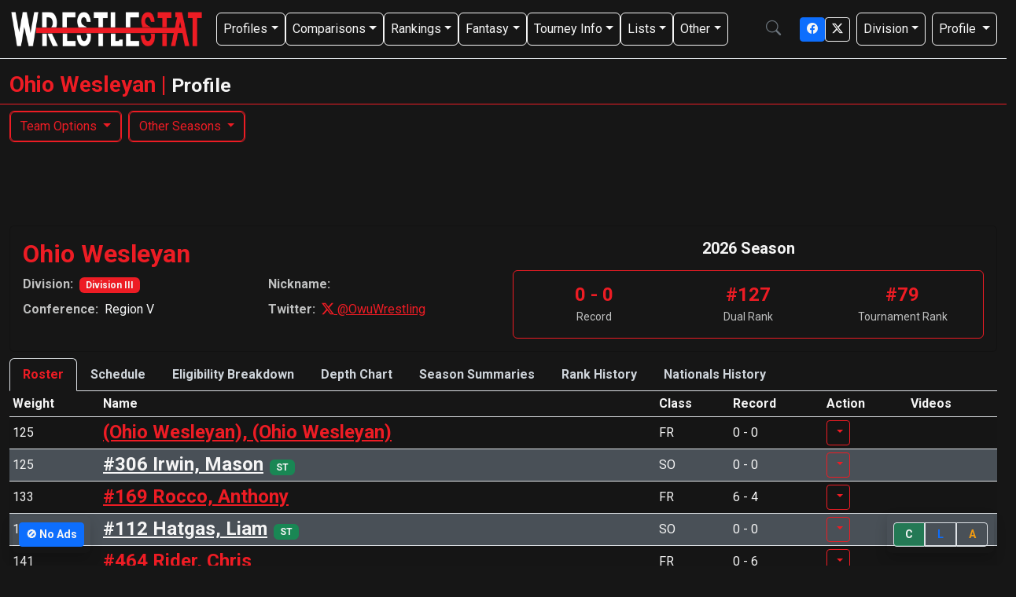

--- FILE ---
content_type: text/html; charset=utf-8
request_url: https://www.wrestlestat.com/team/1251/ohio-wesleyan/profile
body_size: 17022
content:

<!DOCTYPE html>
<html lang="en">
<head>
    <!-- Google tag (gtag.js) -->
<script async src="https://www.googletagmanager.com/gtag/js?id=G-LB659QJ7GM"></script>
<script>
  window.dataLayer = window.dataLayer || [];
  function gtag(){dataLayer.push(arguments);}
  gtag('js', new Date());

  gtag('config', 'G-LB659QJ7GM');
</script>

    <meta charset="utf-8" />
    <meta http-equiv="X-UA-Compatible" content="IE=edge">
    <meta name="viewport" content="width=device-width, initial-scale=1.0" />

    <title>WrestleStat | Ohio Wesleyan Wrestling Roster, Schedule, Eligibility Breakdown</title>

    
    <link rel="stylesheet" href="https://fonts.googleapis.com/css2?family=Roboto:wght@400;700&display=swap" rel="stylesheet" />
    <link rel="stylesheet" href="/lib/bootstrap/dist/css/bootstrap.min.css" />
    <link rel="stylesheet" href="/css/custom.css?v=UfHvwnFyyVZLG5NS-VeuB42uKLQ0SvGgXq1GpU0ceHo" />
    <link rel="stylesheet" href="/css/site.css?v=MGJbIyZmmDhxzlPcnrPJAG1bEbELyZ6gMilW92zXmD0" />
    <link rel="stylesheet" href="/WS.v5.styles.css?v=UovZckrAsIJW5EzDqJqYVc6vel_GolsCJ82y8cWd9WI" />
    <link rel="stylesheet" href="https://cdn.jsdelivr.net/npm/bootstrap-icons@1.11.3/font/bootstrap-icons.css">

    <link rel="shortcut icon" type="image/png" href="/images/WrestleStat_desktop.png?v=7B1O34V8uB9f-qCU0jBOE5MHSHDJdrIUB2dSIfuV_-I" />
    <link rel="icon" type="image/png" href="/images/WrestleStat_desktop.png?v=7B1O34V8uB9f-qCU0jBOE5MHSHDJdrIUB2dSIfuV_-I" />
    
    <!-- Apple Touch Icons for iPhone home screen -->
    <link rel="apple-touch-icon" sizes="57x57" href="/images/WrestleStat_desktop.png?v=7B1O34V8uB9f-qCU0jBOE5MHSHDJdrIUB2dSIfuV_-I" />
    <link rel="apple-touch-icon" sizes="60x60" href="/images/WrestleStat_desktop.png?v=7B1O34V8uB9f-qCU0jBOE5MHSHDJdrIUB2dSIfuV_-I" />
    <link rel="apple-touch-icon" sizes="72x72" href="/images/WrestleStat_desktop.png?v=7B1O34V8uB9f-qCU0jBOE5MHSHDJdrIUB2dSIfuV_-I" />
    <link rel="apple-touch-icon" sizes="76x76" href="/images/WrestleStat_desktop.png?v=7B1O34V8uB9f-qCU0jBOE5MHSHDJdrIUB2dSIfuV_-I" />
    <link rel="apple-touch-icon" sizes="114x114" href="/images/WrestleStat_desktop.png?v=7B1O34V8uB9f-qCU0jBOE5MHSHDJdrIUB2dSIfuV_-I" />
    <link rel="apple-touch-icon" sizes="120x120" href="/images/WrestleStat_desktop.png?v=7B1O34V8uB9f-qCU0jBOE5MHSHDJdrIUB2dSIfuV_-I" />
    <link rel="apple-touch-icon" sizes="144x144" href="/images/WrestleStat_desktop.png?v=7B1O34V8uB9f-qCU0jBOE5MHSHDJdrIUB2dSIfuV_-I" />
    <link rel="apple-touch-icon" sizes="152x152" href="/images/WrestleStat_desktop.png?v=7B1O34V8uB9f-qCU0jBOE5MHSHDJdrIUB2dSIfuV_-I" />
    <link rel="apple-touch-icon" sizes="180x180" href="/images/WrestleStat_desktop.png?v=7B1O34V8uB9f-qCU0jBOE5MHSHDJdrIUB2dSIfuV_-I" />
    
    <!-- Apple Touch Icon (fallback) -->
    <link rel="apple-touch-icon" href="/images/WrestleStat_desktop.png?v=7B1O34V8uB9f-qCU0jBOE5MHSHDJdrIUB2dSIfuV_-I" />

    <script src="https://cdn.tiny.cloud/1/993v9c75sk7cb8gb7dkytkz9r1sp1wl1nqg363mip64zyj3x/tinymce/6/tinymce.min.js" referrerpolicy="origin"></script>

    <script async
    src="https://fundingchoicesmessages.google.com/i/pub-2844347345730738?ers=1"
    nonce="-cjCrlIbWuZUoAF0S2IbKQ">
</script>
<script nonce="-cjCrlIbWuZUoAF0S2IbKQ">(function() {function signalGooglefcPresent() {if (!window.frames['googlefcPresent']) {if (document.body) {const iframe = document.createElement('iframe'); iframe.style = 'width: 0; height: 0; border: none; z-index: -1000; left: -1000px; top: -1000px;'; iframe.style.display = 'none'; iframe.name = 'googlefcPresent'; document.body.appendChild(iframe);} else {setTimeout(signalGooglefcPresent, 0);}}}signalGooglefcPresent();})();</script>
<script type="text/javascript">!function(T,l,y){var S=T.location,k="script",D="instrumentationKey",C="ingestionendpoint",I="disableExceptionTracking",E="ai.device.",b="toLowerCase",w="crossOrigin",N="POST",e="appInsightsSDK",t=y.name||"appInsights";(y.name||T[e])&&(T[e]=t);var n=T[t]||function(d){var g=!1,f=!1,m={initialize:!0,queue:[],sv:"5",version:2,config:d};function v(e,t){var n={},a="Browser";return n[E+"id"]=a[b](),n[E+"type"]=a,n["ai.operation.name"]=S&&S.pathname||"_unknown_",n["ai.internal.sdkVersion"]="javascript:snippet_"+(m.sv||m.version),{time:function(){var e=new Date;function t(e){var t=""+e;return 1===t.length&&(t="0"+t),t}return e.getUTCFullYear()+"-"+t(1+e.getUTCMonth())+"-"+t(e.getUTCDate())+"T"+t(e.getUTCHours())+":"+t(e.getUTCMinutes())+":"+t(e.getUTCSeconds())+"."+((e.getUTCMilliseconds()/1e3).toFixed(3)+"").slice(2,5)+"Z"}(),iKey:e,name:"Microsoft.ApplicationInsights."+e.replace(/-/g,"")+"."+t,sampleRate:100,tags:n,data:{baseData:{ver:2}}}}var h=d.url||y.src;if(h){function a(e){var t,n,a,i,r,o,s,c,u,p,l;g=!0,m.queue=[],f||(f=!0,t=h,s=function(){var e={},t=d.connectionString;if(t)for(var n=t.split(";"),a=0;a<n.length;a++){var i=n[a].split("=");2===i.length&&(e[i[0][b]()]=i[1])}if(!e[C]){var r=e.endpointsuffix,o=r?e.location:null;e[C]="https://"+(o?o+".":"")+"dc."+(r||"services.visualstudio.com")}return e}(),c=s[D]||d[D]||"",u=s[C],p=u?u+"/v2/track":d.endpointUrl,(l=[]).push((n="SDK LOAD Failure: Failed to load Application Insights SDK script (See stack for details)",a=t,i=p,(o=(r=v(c,"Exception")).data).baseType="ExceptionData",o.baseData.exceptions=[{typeName:"SDKLoadFailed",message:n.replace(/\./g,"-"),hasFullStack:!1,stack:n+"\nSnippet failed to load ["+a+"] -- Telemetry is disabled\nHelp Link: https://go.microsoft.com/fwlink/?linkid=2128109\nHost: "+(S&&S.pathname||"_unknown_")+"\nEndpoint: "+i,parsedStack:[]}],r)),l.push(function(e,t,n,a){var i=v(c,"Message"),r=i.data;r.baseType="MessageData";var o=r.baseData;return o.message='AI (Internal): 99 message:"'+("SDK LOAD Failure: Failed to load Application Insights SDK script (See stack for details) ("+n+")").replace(/\"/g,"")+'"',o.properties={endpoint:a},i}(0,0,t,p)),function(e,t){if(JSON){var n=T.fetch;if(n&&!y.useXhr)n(t,{method:N,body:JSON.stringify(e),mode:"cors"});else if(XMLHttpRequest){var a=new XMLHttpRequest;a.open(N,t),a.setRequestHeader("Content-type","application/json"),a.send(JSON.stringify(e))}}}(l,p))}function i(e,t){f||setTimeout(function(){!t&&m.core||a()},500)}var e=function(){var n=l.createElement(k);n.src=h;var e=y[w];return!e&&""!==e||"undefined"==n[w]||(n[w]=e),n.onload=i,n.onerror=a,n.onreadystatechange=function(e,t){"loaded"!==n.readyState&&"complete"!==n.readyState||i(0,t)},n}();y.ld<0?l.getElementsByTagName("head")[0].appendChild(e):setTimeout(function(){l.getElementsByTagName(k)[0].parentNode.appendChild(e)},y.ld||0)}try{m.cookie=l.cookie}catch(p){}function t(e){for(;e.length;)!function(t){m[t]=function(){var e=arguments;g||m.queue.push(function(){m[t].apply(m,e)})}}(e.pop())}var n="track",r="TrackPage",o="TrackEvent";t([n+"Event",n+"PageView",n+"Exception",n+"Trace",n+"DependencyData",n+"Metric",n+"PageViewPerformance","start"+r,"stop"+r,"start"+o,"stop"+o,"addTelemetryInitializer","setAuthenticatedUserContext","clearAuthenticatedUserContext","flush"]),m.SeverityLevel={Verbose:0,Information:1,Warning:2,Error:3,Critical:4};var s=(d.extensionConfig||{}).ApplicationInsightsAnalytics||{};if(!0!==d[I]&&!0!==s[I]){var c="onerror";t(["_"+c]);var u=T[c];T[c]=function(e,t,n,a,i){var r=u&&u(e,t,n,a,i);return!0!==r&&m["_"+c]({message:e,url:t,lineNumber:n,columnNumber:a,error:i}),r},d.autoExceptionInstrumented=!0}return m}(y.cfg);function a(){y.onInit&&y.onInit(n)}(T[t]=n).queue&&0===n.queue.length?(n.queue.push(a),n.trackPageView({})):a()}(window,document,{
src: "https://js.monitor.azure.com/scripts/b/ai.2.min.js", // The SDK URL Source
crossOrigin: "anonymous", 
cfg: { // Application Insights Configuration
    connectionString: 'InstrumentationKey=e5525154-e13d-4a2e-801c-13c8456b5522;IngestionEndpoint=https://southcentralus-0.in.applicationinsights.azure.com/;LiveEndpoint=https://southcentralus.livediagnostics.monitor.azure.com/'
}});</script></head>
<body>
    <header b-0i3zmua277>
        

<nav class="navbar navbar-expand-sm navbar-toggleable-sm navbar-dark bg-dark border-bottom box-shadow mb-3">
    <div class="container-fluid">
        <a class="navbar-brand text-center" href="/"><img src="/images/wrestlestat_whiteredonblack_strikethrough.png" style="max-height: 3rem; height: 3rem;"></a>
        
        <div class="search-container d-flex d-sm-none me-2 ms-auto">
            <i class="search-icon bi bi-search"></i>
            <form class="search-form" method="post" action="/search">
                <input class="form-control" name="searchString" type="text" placeholder="search..." aria-label="Search">
            <input name="__RequestVerificationToken" type="hidden" value="CfDJ8FOxrpy22RpJh2BSeA5MdjwbU9-hAlrGZBsfsSK2SKv1D0LyGcwEHS1NwqOvewjVUXC4KlJYz-pxNTtuqq7W88_WBWVjxKCNc-6RR6Q46K-EofN8RMwgTkFjZlaN1IXST_WxNXlCHWAYXSZgGJUaM3c" /></form>
        </div>
        
        <button class="navbar-toggler" type="button" data-bs-toggle="collapse" data-bs-target=".navbar-collapse" aria-controls="navbarSupportedContent" aria-expanded="false" aria-label="Toggle navigation">
            <span class="navbar-toggler-icon"></span>
        </button>
        
        <div class="navbar-collapse collapse d-sm-inline-flex justify-content-between">
            <ul class="navbar-nav flex-grow-1 gap-2">
                <li class="nav-item dropdown">
                    <a class="nav-link dropdown-toggle btn btn-dark" href="#" role="button" data-bs-toggle="dropdown" aria-expanded="false">Profiles</a>
                    <ul class="dropdown-menu dropdown-menu-dark">
                        <li class="dropdown-item"><a class="dropdown-item" href="/d3/team/select">Schools</a></li>
                        <li class="dropdown-item"><a class="dropdown-item" href="/d3/wrestler/select">Wrestlers</a></li>
                        <li class="dropdown-item"><a class="dropdown-item" href="/transferportal">Transfer Portal</a></li>
                        <li class="dropdown-item"><a class="dropdown-item" href="/d3/nationaltourneyresult">Nationals Results</a></li>
                    </ul>
                </li>
                <li class="nav-item dropdown">
                    <a class="nav-link dropdown-toggle btn btn-dark" href="#" role="button" data-bs-toggle="dropdown" aria-expanded="false">Comparisons</a>
                    <ul class="dropdown-menu dropdown-menu-dark">
                        <li class="dropdown-item"><a class="dropdown-item">Highlight Matchups (na)</a></li>
                        <li class="dropdown-item"><a class="dropdown-item" href="/d3/compare/dual">Duals</a></li>
                        <li class="dropdown-item"><a class="dropdown-item" href="/d3/compare/wrestler">Wrestlers</a></li>
                        <li class="dropdown-item"><a class="dropdown-item" href="/d3/compare/perma/select">Perma</a></li>
                    </ul>
                </li>
                <li class="nav-item dropdown">
                    <a class="nav-link dropdown-toggle btn btn-dark" href="#" role="button" data-bs-toggle="dropdown" aria-expanded="false">Rankings</a>
                    <ul class="dropdown-menu dropdown-menu-dark">
                        <li class="dropdown-item"><a class="dropdown-item" href="/d3/rankings/starters">Wrestlers</a></li>
                        <li class="dropdown-item"><a class="dropdown-item" href="/d3/rankings/dual">Dual</a></li>
                        <li class="dropdown-item"><a class="dropdown-item" href="/d3/rankings/tournament">Tournament</a></li>
                        <li class="dropdown-item"><a class="dropdown-item" href="/d3/rankings/statistical">Stats</a></li>
                        <li class="dropdown-item"><a class="dropdown-item" href="/d3/rankings/redshirts">Redshirt</a></li>
                        <li class="dropdown-item"><a class="dropdown-item" href="/d3/rankings/overview">One-Page</a></li>
                        <li class="dropdown-item"><a class="dropdown-item" href="/d3/rankings/rpi">RPI</a></li>
                        <li class="dropdown-item"><a class="dropdown-item" href="/d3/rankings/hodge">Hodge Watch</a></li>
                    </ul>
                </li>
                <li class="nav-item dropdown">
                    <a class="nav-link dropdown-toggle btn btn-dark" href="#" role="button" data-bs-toggle="dropdown" aria-expanded="false">Fantasy</a>
                    <ul class="dropdown-menu dropdown-menu-dark">
                        <li class="dropdown-item"><a class="dropdown-item" href="/fcw/hub">FCW</a></li>
                        <li class="dropdown-item"><a class="dropdown-item" href="/tourneypool/hub">Tourney Pool</a></li>
                        <li class="dropdown-item"><a class="dropdown-item" href="/pickem/thisweek">Pick'Em</a></li>
                    </ul>
                </li>
                <li class="nav-item dropdown">
                    <a class="nav-link dropdown-toggle btn btn-dark" href="#" role="button" data-bs-toggle="dropdown" aria-expanded="false">Tourney Info</a>
                    <ul class="dropdown-menu dropdown-menu-dark">
                        <li class="dropdown-item"><a class="dropdown-item" href="/d3/tournament/droute">Tournament Comparisons</a></li>
                        <li class="dropdown-item"><a class="dropdown-item" href="/d3/tourneyseeder/list">Tourney Seeder</a></li>
                        <li class="dropdown-item"><a class="dropdown-item" href="/tourney/projection">Tourney Projection Tool</a></li>
                    </ul>
                </li>
                <li class="nav-item dropdown">
                    <a class="nav-link dropdown-toggle btn btn-dark" href="#" role="button" data-bs-toggle="dropdown" aria-expanded="false">Lists</a>
                    <ul class="dropdown-menu dropdown-menu-dark">
                        <li class="dropdown-item"><a class="dropdown-item" href="/feed/list">Blogs & Podcasts</a></li>
                        <li class="dropdown-item"><a class="dropdown-item" href="/d3/recentupsets">Recent Upsets</a></li>
                        <li class="dropdown-item"><a class="dropdown-item" href="/d3/event/duals">Upcoming Duals</a></li>
                        <li class="dropdown-item"><a class="dropdown-item" href="/d3/event/tournaments">Upcoming Tournaments</a></li>
                        <li class="dropdown-item"><a class="dropdown-item" href="/d3/event/recentduals">Recent Duals</a></li>
                        <li class="dropdown-item"><a class="dropdown-item" href="/d3/event/recenttournaments">Recent Tournaments</a></li>
                        <li class="dropdown-item"><a class="dropdown-item" href="/d3/recruits/list">Recruits</a></li>
                        <li class="dropdown-item"><a class="dropdown-item" href="/d3/matchclips">Recent Match Clips</a></li>
                    </ul>
                </li>
                <li class="nav-item dropdown">
                    <a class="nav-link dropdown-toggle btn btn-dark" href="#" role="button" data-bs-toggle="dropdown" aria-expanded="false">Other</a>
                    <ul class="dropdown-menu dropdown-menu-dark">
                        <li class="dropdown-item"><a class="dropdown-item" href="/donate">Donate/No Ads</a></li>
                        <li class="dropdown-item"><a class="dropdown-item" href="/forums">Forums</a></li>
                        <li class="dropdown-item"><a class="dropdown-item" href="/tourney/projection">Tourney Projection</a></li>
                        <li class="dropdown-item"><a class="dropdown-item" href="/wrestletrak">WrestleTrak</a></li>
                        <li class="dropdown-item"><a class="dropdown-item" href="/feed/list">WrestleTimes</a></li>
                    </ul>
                </li>
            </ul>

            <div class="search-container d-none d-sm-flex me-2">
                <i class="search-icon bi bi-search"></i>
                <form class="search-form" method="post" action="/search">
                    <input class="form-control" name="searchString" type="text" placeholder="search..." aria-label="Search">
                <input name="__RequestVerificationToken" type="hidden" value="CfDJ8FOxrpy22RpJh2BSeA5MdjwbU9-hAlrGZBsfsSK2SKv1D0LyGcwEHS1NwqOvewjVUXC4KlJYz-pxNTtuqq7W88_WBWVjxKCNc-6RR6Q46K-EofN8RMwgTkFjZlaN1IXST_WxNXlCHWAYXSZgGJUaM3c" /></form>
            </div>

            <div class="d-flex  ms-2 align-items-right gap-2">
                <a class="btn btn-sm btn-info" href="https://www.facebook.com/sharer/sharer.php?u=https%3A%2F%2Fwww.wrestlestat.com%2Fteam%2F1251%2Fohio-wesleyan%2Fprofile" target="_blank" title="Facebook"><i class="bi bi-facebook"></i></a>
                <a class="btn btn-sm btn-dark" href="https://twitter.com/intent/tweet?url=https%3A%2F%2Fwww.wrestlestat.com%2Fteam%2F1251%2Fohio-wesleyan%2Fprofile&text=Ohio&#x2B;Wesleyan&#x2B;Wrestling&#x2B;Roster%2C&#x2B;Schedule%2C&#x2B;Eligibility&#x2B;Breakdown" target="_blank" title="X/Twitter"><i class="bi bi-twitter-x"></i></a>
            </div>

            <ul class="navbar-nav ms-2">
                <li class="nav-item dropdown">
                    <a class="nav-link dropdown-toggle btn btn-dark" href="#" role="button" data-bs-toggle="dropdown" aria-expanded="false">Division</a>
                    <ul class="dropdown-menu dropdown-menu-dark dropdown-menu-end text-end">
                        <li class="dropdown-item"><a href="/" class="dropdown-item">Division I</a></li>
                        <li class="dropdown-item"><a href="/d2" class="dropdown-item">Division II</a></li>
                        <li class="dropdown-item"><a href="/d3" class="dropdown-item">Division III</a></li>
                        <li class="dropdown-item"><a href="/wcoll" class="dropdown-item">Womens-Coll</a></li>
                    </ul>
                </li>
            </ul>

            <ul class="navbar-nav ms-2">
                <li class="nav-item dropdown">
                    <a class="nav-link dropdown-toggle btn btn-dark" href="#" role="button" data-bs-toggle="dropdown" aria-expanded="false">
                        <span id="unreadNotificationsBadge" class="badge bg-light text-dark d-none"></span>
                        <span id="navProfileText">Profile</span>
                    </a>
                    <ul class="dropdown-menu dropdown-menu-dark dropdown-menu-end text-end">
                            <li class="dropdown-item"><a href="/account/login" class="dropdown-item">Login</a></li>
                            <li class="dropdown-item"><a href="/account/register" class="dropdown-item">Register</a></li>
                    </ul>
                </li>
            </ul>
        </div>
    </div>
</nav>

<script type="text/javascript">
    (function () {
        try {
            var isAuth = false;
            if (!isAuth || isAuth === "false") return;

            var storageKey = "ws_unread_notifications";
            var storageTtlMs = 60 * 1000; // 60 seconds

            function setBadgeCount(count) {
                var badge = document.getElementById('unreadNotificationsBadge');
                var menuBadge = document.getElementById('menuUnreadCount');

                if (!badge || !menuBadge) return;

                var displayCount = count && count > 0 ? count : 0;
                
                // Profile badge (next to username) - only show when count > 0
                badge.textContent = displayCount;
                
                // Menu badge (in dropdown) - always show, even if 0
                menuBadge.textContent = displayCount;
            }

            var cached = null;
            try { cached = sessionStorage.getItem(storageKey); } catch (e) { cached = null; }

            if (cached) {
                try {
                    var obj = JSON.parse(cached);
                    var age = Date.now() - (obj.ts || 0);
                    if (age < storageTtlMs && typeof obj.count === "number") {
                        setBadgeCount(obj.count);
                        return;
                    }
                } catch (e) { /* fall through */ }
            }

            fetch('/notification/unreadcount', {
                method: 'GET',
                credentials: 'same-origin',
                headers: { 'Accept': 'application/json' }
            })
            .then(function (r) { return r.json(); })
            .then(function (data) {
                if (data && data.success && typeof data.count === "number") {
                    setBadgeCount(data.count);
                    try {
                        sessionStorage.setItem(storageKey, JSON.stringify({ count: data.count, ts: Date.now() }));
                    } catch (e) { }
                } else {
                    setBadgeCount(0);
                }
            })
            .catch(function () { /* ignore errors */ });
        } catch (e) {
            console && console.log && console.log('notification badge error', e);
        }
    })();
</script>
    </header>
    <div b-0i3zmua277 class="container-fluid">
        <main b-0i3zmua277 role="main" class="pb-3">
            <div b-0i3zmua277>
                
            </div>
            <div b-0i3zmua277 class="row mb-1">
                <div b-0i3zmua277 class="col-12">
                     

<div class="row border-bottom border-primary mb-2">
    <div class="col-12 d-flex">
        <h3 class="d-none d-md-block mr-auto mt-auto text-primary">
            Ohio Wesleyan
                <span>| <small class="text-light">Profile</small></span>
        </h3>
        <h4 class="d-md-none mr-auto mt-auto text-primary">
            Ohio Wesleyan
                <span>| <small class="text-light">Profile</small></span>
        </h4>
    </div>
</div>


<div class="d-flex flex-row flex-wrap">
        <div class="btn-group mb-1 me-2 border border-primary" role="group" aria-label="Profile Links">
            <button id="groupDropdown-Team_Options" type="button" class="btn btn-outline-primary dropdown-toggle" data-bs-toggle="dropdown">
                Team Options
            </button>
            <div class="dropdown-menu border-start border-bottom border-end border-primary">
                    <a class="dropdown-item text-primary" href="/team/1251/ohio-wesleyan/profile">Ohio Wesleyan Profile</a>
                    <a class="dropdown-item text-primary" href="/team/1251/ohio-wesleyan/edit">Ohio Wesleyan Edit</a>
                    <a class="dropdown-item text-primary" href="/season/2026/team/1251/ohio-wesleyan/starters">Update Starters</a>
                    <a class="dropdown-item text-primary" href="/d3/compare/dual/1251">Compare Ohio Wesleyan to...</a>
                    <a class="dropdown-item text-primary" href="/team/1251/ohio-wesleyan/recruits">Recruits</a>
                    <a class="dropdown-item text-primary" href="/season/2026/team/1251/ohio-wesleyan/event/create">Add Event</a>
                    <a class="dropdown-item text-primary" href="/team/1251/ohio-wesleyan/addwrestler">Add Wrestler</a>
                    <a class="dropdown-item text-primary" href="/team/1251/ohio-wesleyan/recruits/add">Add Recruit</a>
            </div>
        </div>
        <div class="btn-group mb-1 me-2 border border-primary" role="group" aria-label="Profile Links">
            <button id="groupDropdown-Other_Seasons" type="button" class="btn btn-outline-primary dropdown-toggle" data-bs-toggle="dropdown">
                Other Seasons
            </button>
            <div class="dropdown-menu border-start border-bottom border-end border-primary">
                    <a class="dropdown-item text-primary" href="/season/2029/team/1251/ohio-wesleyan/profile">2029 Profile</a>
                    <a class="dropdown-item text-primary" href="/season/2028/team/1251/ohio-wesleyan/profile">2028 Profile</a>
                    <a class="dropdown-item text-primary" href="/season/2027/team/1251/ohio-wesleyan/profile">2027 Profile</a>
                    <a class="dropdown-item text-primary" href="/season/2026/team/1251/ohio-wesleyan/profile">Current Profile</a>
                    <a class="dropdown-item text-primary" href="/season/2025/team/1251/ohio-wesleyan/profile">2025 Profile</a>
                    <a class="dropdown-item text-primary" href="/season/2024/team/1251/ohio-wesleyan/profile">2024 Profile</a>
                    <a class="dropdown-item text-primary" href="/season/2023/team/1251/ohio-wesleyan/profile">2023 Profile</a>
                    <a class="dropdown-item text-primary" href="/season/2022/team/1251/ohio-wesleyan/profile">2022 Profile</a>
                    <a class="dropdown-item text-primary" href="/season/2021/team/1251/ohio-wesleyan/profile">2021 Profile</a>
                    <a class="dropdown-item text-primary" href="/season/2020/team/1251/ohio-wesleyan/profile">2020 Profile</a>
                    <a class="dropdown-item text-primary" href="/season/2019/team/1251/ohio-wesleyan/profile">2019 Profile</a>
            </div>
        </div>
</div> 
                </div>
            </div>
                <div b-0i3zmua277>
                    <div class="row mb-2">
    <!-- This is XS -->
    <div class="d-sm-none col-12 text-center" style="max-height: 50px !important; height: 50px !important;">
        <footer>
            <script async src="https://pagead2.googlesyndication.com/pagead/js/adsbygoogle.js?client=ca-pub-2844347345730738"
                 crossorigin="anonymous"></script>
            <!-- Small_320x50_A1 -->
            <ins class="adsbygoogle"
                 style="display:inline-block;width:320px;height:50px"
                 data-ad-client="ca-pub-2844347345730738"
                 data-ad-slot="9505901309"></ins>
            <script>
                 (adsbygoogle = window.adsbygoogle || []).push({});
            </script>
        </footer>
    </div>
    <!-- This is SM, MD -->
    <div class="d-none d-sm-block d-lg-none col-12 col-lg-6 text-center" style="max-height: 90px !important; height: 90px !important; min-height: 90px !important;">
        <script async src="https://pagead2.googlesyndication.com/pagead/js/adsbygoogle.js?client=ca-pub-2844347345730738"
                crossorigin="anonymous"></script>
        <!-- Medium_500x90_A1 -->
        <ins class="adsbygoogle"
             style="display:inline-block;width:500px;height:90px"
             data-ad-client="ca-pub-2844347345730738"
             data-ad-slot="4256742033"></ins>
        <script>
            (adsbygoogle = window.adsbygoogle || []).push({});
        </script>
    </div>
    <!-- This is LG -->
    <div class="d-none d-lg-block d-xl-none col-12 text-center" style="max-height: 90px !important; height: 90px !important; min-height: 90px !important;">
        <script async src="https://pagead2.googlesyndication.com/pagead/js/adsbygoogle.js?client=ca-pub-2844347345730738"
                crossorigin="anonymous"></script>
        <!-- Large_728x90_B3 -->
        <ins class="adsbygoogle"
             style="display:inline-block;width:728px;height:90px"
             data-ad-client="ca-pub-2844347345730738"
             data-ad-slot="4452129257"></ins>
        <script>
            (adsbygoogle = window.adsbygoogle || []).push({});
        </script>
    </div>
    <!-- This is XL -->
    <div class="d-none d-xl-block col-xl-6 text-center" style="max-height: 90px !important; height: 90px !important; min-height: 90px !important;">
        <script async src="https://pagead2.googlesyndication.com/pagead/js/adsbygoogle.js?client=ca-pub-2844347345730738"
                crossorigin="anonymous"></script>
        <!-- Medium_500x90_A1 -->
        <ins class="adsbygoogle"
             style="display:inline-block;width:500px;height:90px"
             data-ad-client="ca-pub-2844347345730738"
             data-ad-slot="4256742033"></ins>
        <script>
            (adsbygoogle = window.adsbygoogle || []).push({});
        </script>
    </div>
    <div class="d-none d-xl-block col-xl-6 text-center" style="max-height: 90px !important; height: 90px !important; min-height: 90px !important;">
        <script async src="https://pagead2.googlesyndication.com/pagead/js/adsbygoogle.js?client=ca-pub-2844347345730738"
                crossorigin="anonymous"></script>
        <!-- Medium_500x90_A2 -->
        <ins class="adsbygoogle"
             style="display:inline-block;width:500px;height:90px"
             data-ad-client="ca-pub-2844347345730738"
             data-ad-slot="4141138061"></ins>
        <script>
            (adsbygoogle = window.adsbygoogle || []).push({});
        </script>
    </div>
</div>
                </div>
            <div b-0i3zmua277>
                 <style type="text/css">
    .btn-tight {
        margin-left: 1px;
        margin-right: 1px;
    }
</style>


<!-- This is for the "C", "L", "A" buttons -->
    <div class="position-fixed bottom-0 end-0 m-3 p-2 bg-opacity-75 rounded shadow" style="z-index: 1050;">
        <div class="btn-group btn-group-sm ml-2 mt-1" role="group" aria-label="Page Modes">
            <a style="min-width: 40px;" class="btn bg-success text-light fw-bold bg-opacity-75 border" href="/team/1251/ohio-wesleyan/profile" title="Cached (version): this version should load the fastest on your device, but the data may be a couple minutes old...">C</a>

                <a style="min-width: 40px;" class="btn text-info fw-bold border" href="/team/1251/ohio-wesleyan/profile?live=true" title="Live (version): this version is real-time, up-to-date. The request may take a little longer though...">L</a>

                <a style="min-width: 40px;" class="btn text-danger fw-bold border" href="/team/1251/ohio-wesleyan/profile/admin" title="Admin (version): you must have specific privileges to perform this action...">A</a>
        </div>
    </div>
 
            </div>
            






    <!-- Team Info Section -->
    <div class="card mb-2">
        <div class="card-body">
            <div class="row">
                <!-- Team Logo Section -->
                
                <!-- Team Details Section -->
                <div class="col-12">
                    <div class="row">
                        <!-- Team Name and Basic Info -->
                        <div class="col-lg-6 mb-3">
                            <h2 class="text-primary mb-2">Ohio Wesleyan</h2>
                            <div class="row">
                                <div class="col-sm-6">
                                    <div class="mb-2">
                                        <span class="fw-bold text-muted">Division:</span>
                                        <span class="badge bg-primary ms-1">Division III</span>
                                    </div>
                                    <div class="mb-2">
                                        <span class="fw-bold text-muted">Conference:</span>
                                        <span class="ms-1">Region V</span>
                                    </div>
                                </div>
                                <div class="col-sm-6">
                                    <div class="mb-2">
                                        <span class="fw-bold text-muted">Nickname:</span>
                                        <span class="ms-1"></span>
                                    </div>
                                        <div class="mb-2">
                                            <span class="fw-bold text-muted">Twitter:</span>
                                            <a href="https://twitter.com/OwuWrestling" target="_blank" class="ms-1">
                                                <i class="bi bi-twitter-x text-primary"></i> @OwuWrestling
                                            </a>
                                        </div>
                                </div>
                            </div>
                        </div>
                        
                        <!-- Current Season Stats -->
                        <div class="col-lg-6">
                                <h5 class="text-light text-center mb-3">2026 Season</h5>
                                <div class="card border-primary">
                                    <div class="card-body text-center py-3">
                                        <div class="row align-items-center">
                                            <div class="col-4">
                                                <div class="h4 mb-1 text-primary">0 - 0</div>
                                                <div class="small text-muted">Record</div>
                                            </div>
                                            <div class="col-4">
                                                <div class="h4 mb-1 text-primary">
                                                        <span>#127</span>
                                                </div>
                                                <div class="small text-muted">Dual Rank</div>
                                            </div>
                                            <div class="col-4">
                                                <div class="h4 mb-1 text-primary">#79</div>
                                                <div class="small text-muted">Tournament Rank</div>
                                            </div>
                                        </div>
                                    </div>
                                </div>
                        </div>
                    </div>
                </div>
            </div>
        </div>
    </div>

    <div class="tab" style="min-height: 500px;">
        <!-- Nav tabs -->
        <ul class="nav nav-tabs d-flex fw-bold d-print-inline-block" role="tablist">
            <li class="nav-item"><a class="nav-link active show" data-bs-toggle="tab" href="#roster" role="tab">Roster</a></li>
            <li class="nav-item"><a class="nav-link" data-bs-toggle="tab" href="#schedule" role="tab">Schedule</a></li>
            <li class="nav-item"><a class="nav-link" data-bs-toggle="tab" href="#elig" role="tab">Eligibility Breakdown</a></li>
            <li class="nav-item"><a class="nav-link" data-bs-toggle="tab" href="#depth" role="tab">Depth Chart</a></li>
            <li class="nav-item"><a class="nav-link" data-bs-toggle="tab" href="#seasons" role="tab">Season Summaries</a></li>
            <li class="nav-item"><a class="nav-link" data-bs-toggle="tab" href="#rank" role="tab">Rank History</a></li>
            <li class="nav-item"><a class="nav-link" data-bs-toggle="tab" href="#tournament" role="tab">Nationals History</a></li>
        </ul>
        <!-- Tab panes -->
        <div class="tab-content d-print-inline-block">
            <div class="tab-pane fade active show" id="roster" role="tabpanel">

<div class="row">
    <div class="col pl-1 pr-1">
        <div class="table-responsive d-none d-sm-block">
            <table class="table table-sm table-hover table-striped">
                <thead>
                    <tr>
                        <th>Weight</th>
                        <th>Name</th>
                        <th>Class</th>
                        <th>Record</th>
                        <th>Action</th>
                        <th>Videos</th>
                    </tr>
                </thead>
                <tbody>
                        <tr class="">
                            <td class="align-middle" itemprop="weight">125</td>
                            <td class="align-middle" itemprop="url">
                                <a href="/wrestler/69146/ohio-wesleyan-ohio-wesleyan/profile" class="h4 text-primary">(Ohio Wesleyan), (Ohio Wesleyan)</a>
                            </td>
                            <td class="align-middle">FR</td>
                            <td class="align-middle">0 - 0</td>
                            <td>
                                <div class="btn-group">
                                    <div class="btn-group-sm" role="group">
                                        <button id="actionGroup" type="button" class="btn btn-sm btn-outline-primary dropdown-toggle" data-bs-toggle="dropdown" aria-haspopup="true" aria-expanded="false">
                                            <i class="align-middle" data-feather="more-horizontal"></i>
                                        </button>
                                        <div class="dropdown-menu dropdown-menu-right border border-primary" aria-labelledby="actionGroup">
                                                <a class="dropdown-item text-secondary" href="/wrestler/69146/ohio-wesleyan-ohio-wesleyan/edit">Edit Wrestler</a>
                                                <a class="dropdown-item text-secondary" href="/season/2026/roster/starter/set/1251/69146">Set as Starter</a>
                                                <a class="dropdown-item text-secondary" href="/roster/wrestler/injury/69146/2026/1251">Toggle Injury Status</a>
                                                <div class="dropdown-divider"></div>
                                                <!-- Move down in weight -->
                                                <div class="dropdown-item text-secondary text-muted"><em class="text-sm">currently 125</em></div>
                                                <!-- Move up in weight -->
<form action="/season/2026/1251/roster/wrestler/69146/changeweight/133" method="post">                                                        <input type="submit" class="dropdown-item text-secondary" value="Move UP to 133" />
<input name="__RequestVerificationToken" type="hidden" value="CfDJ8FOxrpy22RpJh2BSeA5MdjwbU9-hAlrGZBsfsSK2SKv1D0LyGcwEHS1NwqOvewjVUXC4KlJYz-pxNTtuqq7W88_WBWVjxKCNc-6RR6Q46K-EofN8RMwgTkFjZlaN1IXST_WxNXlCHWAYXSZgGJUaM3c" /></form>                                                <div class="dropdown-divider"></div>
                                                <a class="dropdown-item text-secondary" href="/season/2026/roster/wrestletrak/add/69146/1251">Add To WrestleTrak</a>
                                        </div>
                                    </div>
                                </div>
                            </td>
                            <td style="max-width: 100px;">
                                <!-- These are our TDL and YouTube icons with badges -->
                            </td>
                        </tr>
                        <tr class="bg-starter">
                            <td class="align-middle" itemprop="weight">125</td>
                            <td class="align-middle" itemprop="url">
                                <a href="/wrestler/97662/irwin-mason/profile" class="h4 text-primary">#306 Irwin, Mason</a>
<span>&nbsp;</span><small class="badge bg-success ">ST</small>                            </td>
                            <td class="align-middle">SO</td>
                            <td class="align-middle">0 - 0</td>
                            <td>
                                <div class="btn-group">
                                    <div class="btn-group-sm" role="group">
                                        <button id="actionGroup" type="button" class="btn btn-sm btn-outline-primary dropdown-toggle" data-bs-toggle="dropdown" aria-haspopup="true" aria-expanded="false">
                                            <i class="align-middle" data-feather="more-horizontal"></i>
                                        </button>
                                        <div class="dropdown-menu dropdown-menu-right border border-primary" aria-labelledby="actionGroup">
                                                <a class="dropdown-item text-secondary" href="/wrestler/97662/irwin-mason/edit">Edit Wrestler</a>
                                                <a class="dropdown-item text-secondary" href="/season/2026/roster/starter/set/1251/97662">Set as Starter</a>
                                                <a class="dropdown-item text-secondary" href="/roster/wrestler/injury/97662/2026/1251">Toggle Injury Status</a>
                                                <div class="dropdown-divider"></div>
                                                <!-- Move down in weight -->
                                                <div class="dropdown-item text-secondary text-muted"><em class="text-sm">currently 125</em></div>
                                                <!-- Move up in weight -->
<form action="/season/2026/1251/roster/wrestler/97662/changeweight/133" method="post">                                                        <input type="submit" class="dropdown-item text-secondary" value="Move UP to 133" />
<input name="__RequestVerificationToken" type="hidden" value="CfDJ8FOxrpy22RpJh2BSeA5MdjwbU9-hAlrGZBsfsSK2SKv1D0LyGcwEHS1NwqOvewjVUXC4KlJYz-pxNTtuqq7W88_WBWVjxKCNc-6RR6Q46K-EofN8RMwgTkFjZlaN1IXST_WxNXlCHWAYXSZgGJUaM3c" /></form>                                                <div class="dropdown-divider"></div>
                                                <a class="dropdown-item text-secondary" href="/season/2026/roster/wrestletrak/add/97662/1251">Add To WrestleTrak</a>
                                        </div>
                                    </div>
                                </div>
                            </td>
                            <td style="max-width: 100px;">
                                <!-- These are our TDL and YouTube icons with badges -->
                            </td>
                        </tr>
                        <tr class="">
                            <td class="align-middle" itemprop="weight">133</td>
                            <td class="align-middle" itemprop="url">
                                <a href="/wrestler/103286/rocco-anthony/profile" class="h4 text-primary">#169 Rocco, Anthony</a>
                            </td>
                            <td class="align-middle">FR</td>
                            <td class="align-middle">6 - 4</td>
                            <td>
                                <div class="btn-group">
                                    <div class="btn-group-sm" role="group">
                                        <button id="actionGroup" type="button" class="btn btn-sm btn-outline-primary dropdown-toggle" data-bs-toggle="dropdown" aria-haspopup="true" aria-expanded="false">
                                            <i class="align-middle" data-feather="more-horizontal"></i>
                                        </button>
                                        <div class="dropdown-menu dropdown-menu-right border border-primary" aria-labelledby="actionGroup">
                                                <a class="dropdown-item text-secondary" href="/wrestler/103286/rocco-anthony/edit">Edit Wrestler</a>
                                                <a class="dropdown-item text-secondary" href="/season/2026/roster/starter/set/1251/103286">Set as Starter</a>
                                                <a class="dropdown-item text-secondary" href="/roster/wrestler/injury/103286/2026/1251">Toggle Injury Status</a>
                                                <div class="dropdown-divider"></div>
                                                <!-- Move down in weight -->
<form action="/season/2026/1251/roster/wrestler/103286/changeweight/125" method="post">                                                        <input type="submit" class="dropdown-item text-secondary" value="Move DOWN to 125" />
<input name="__RequestVerificationToken" type="hidden" value="CfDJ8FOxrpy22RpJh2BSeA5MdjwbU9-hAlrGZBsfsSK2SKv1D0LyGcwEHS1NwqOvewjVUXC4KlJYz-pxNTtuqq7W88_WBWVjxKCNc-6RR6Q46K-EofN8RMwgTkFjZlaN1IXST_WxNXlCHWAYXSZgGJUaM3c" /></form>                                                <div class="dropdown-item text-secondary text-muted"><em class="text-sm">currently 133</em></div>
                                                <!-- Move up in weight -->
<form action="/season/2026/1251/roster/wrestler/103286/changeweight/141" method="post">                                                        <input type="submit" class="dropdown-item text-secondary" value="Move UP to 141" />
<input name="__RequestVerificationToken" type="hidden" value="CfDJ8FOxrpy22RpJh2BSeA5MdjwbU9-hAlrGZBsfsSK2SKv1D0LyGcwEHS1NwqOvewjVUXC4KlJYz-pxNTtuqq7W88_WBWVjxKCNc-6RR6Q46K-EofN8RMwgTkFjZlaN1IXST_WxNXlCHWAYXSZgGJUaM3c" /></form>                                                <div class="dropdown-divider"></div>
                                                <a class="dropdown-item text-secondary" href="/season/2026/roster/wrestletrak/add/103286/1251">Add To WrestleTrak</a>
                                        </div>
                                    </div>
                                </div>
                            </td>
                            <td style="max-width: 100px;">
                                <!-- These are our TDL and YouTube icons with badges -->
                            </td>
                        </tr>
                        <tr class="bg-starter">
                            <td class="align-middle" itemprop="weight">141</td>
                            <td class="align-middle" itemprop="url">
                                <a href="/wrestler/94503/hatgas-liam/profile" class="h4 text-primary">#112 Hatgas, Liam</a>
<span>&nbsp;</span><small class="badge bg-success ">ST</small>                            </td>
                            <td class="align-middle">SO</td>
                            <td class="align-middle">0 - 0</td>
                            <td>
                                <div class="btn-group">
                                    <div class="btn-group-sm" role="group">
                                        <button id="actionGroup" type="button" class="btn btn-sm btn-outline-primary dropdown-toggle" data-bs-toggle="dropdown" aria-haspopup="true" aria-expanded="false">
                                            <i class="align-middle" data-feather="more-horizontal"></i>
                                        </button>
                                        <div class="dropdown-menu dropdown-menu-right border border-primary" aria-labelledby="actionGroup">
                                                <a class="dropdown-item text-secondary" href="/wrestler/94503/hatgas-liam/edit">Edit Wrestler</a>
                                                <a class="dropdown-item text-secondary" href="/season/2026/roster/starter/set/1251/94503">Set as Starter</a>
                                                <a class="dropdown-item text-secondary" href="/roster/wrestler/injury/94503/2026/1251">Toggle Injury Status</a>
                                                <div class="dropdown-divider"></div>
                                                <!-- Move down in weight -->
<form action="/season/2026/1251/roster/wrestler/94503/changeweight/133" method="post">                                                        <input type="submit" class="dropdown-item text-secondary" value="Move DOWN to 133" />
<input name="__RequestVerificationToken" type="hidden" value="CfDJ8FOxrpy22RpJh2BSeA5MdjwbU9-hAlrGZBsfsSK2SKv1D0LyGcwEHS1NwqOvewjVUXC4KlJYz-pxNTtuqq7W88_WBWVjxKCNc-6RR6Q46K-EofN8RMwgTkFjZlaN1IXST_WxNXlCHWAYXSZgGJUaM3c" /></form>                                                <div class="dropdown-item text-secondary text-muted"><em class="text-sm">currently 141</em></div>
                                                <!-- Move up in weight -->
<form action="/season/2026/1251/roster/wrestler/94503/changeweight/149" method="post">                                                        <input type="submit" class="dropdown-item text-secondary" value="Move UP to 149" />
<input name="__RequestVerificationToken" type="hidden" value="CfDJ8FOxrpy22RpJh2BSeA5MdjwbU9-hAlrGZBsfsSK2SKv1D0LyGcwEHS1NwqOvewjVUXC4KlJYz-pxNTtuqq7W88_WBWVjxKCNc-6RR6Q46K-EofN8RMwgTkFjZlaN1IXST_WxNXlCHWAYXSZgGJUaM3c" /></form>                                                <div class="dropdown-divider"></div>
                                                <a class="dropdown-item text-secondary" href="/season/2026/roster/wrestletrak/add/94503/1251">Add To WrestleTrak</a>
                                        </div>
                                    </div>
                                </div>
                            </td>
                            <td style="max-width: 100px;">
                                <!-- These are our TDL and YouTube icons with badges -->
                            </td>
                        </tr>
                        <tr class="">
                            <td class="align-middle" itemprop="weight">141</td>
                            <td class="align-middle" itemprop="url">
                                <a href="/wrestler/103317/rider-chris/profile" class="h4 text-primary">#464 Rider, Chris</a>
                            </td>
                            <td class="align-middle">FR</td>
                            <td class="align-middle">0 - 6</td>
                            <td>
                                <div class="btn-group">
                                    <div class="btn-group-sm" role="group">
                                        <button id="actionGroup" type="button" class="btn btn-sm btn-outline-primary dropdown-toggle" data-bs-toggle="dropdown" aria-haspopup="true" aria-expanded="false">
                                            <i class="align-middle" data-feather="more-horizontal"></i>
                                        </button>
                                        <div class="dropdown-menu dropdown-menu-right border border-primary" aria-labelledby="actionGroup">
                                                <a class="dropdown-item text-secondary" href="/wrestler/103317/rider-chris/edit">Edit Wrestler</a>
                                                <a class="dropdown-item text-secondary" href="/season/2026/roster/starter/set/1251/103317">Set as Starter</a>
                                                <a class="dropdown-item text-secondary" href="/roster/wrestler/injury/103317/2026/1251">Toggle Injury Status</a>
                                                <div class="dropdown-divider"></div>
                                                <!-- Move down in weight -->
<form action="/season/2026/1251/roster/wrestler/103317/changeweight/133" method="post">                                                        <input type="submit" class="dropdown-item text-secondary" value="Move DOWN to 133" />
<input name="__RequestVerificationToken" type="hidden" value="CfDJ8FOxrpy22RpJh2BSeA5MdjwbU9-hAlrGZBsfsSK2SKv1D0LyGcwEHS1NwqOvewjVUXC4KlJYz-pxNTtuqq7W88_WBWVjxKCNc-6RR6Q46K-EofN8RMwgTkFjZlaN1IXST_WxNXlCHWAYXSZgGJUaM3c" /></form>                                                <div class="dropdown-item text-secondary text-muted"><em class="text-sm">currently 141</em></div>
                                                <!-- Move up in weight -->
<form action="/season/2026/1251/roster/wrestler/103317/changeweight/149" method="post">                                                        <input type="submit" class="dropdown-item text-secondary" value="Move UP to 149" />
<input name="__RequestVerificationToken" type="hidden" value="CfDJ8FOxrpy22RpJh2BSeA5MdjwbU9-hAlrGZBsfsSK2SKv1D0LyGcwEHS1NwqOvewjVUXC4KlJYz-pxNTtuqq7W88_WBWVjxKCNc-6RR6Q46K-EofN8RMwgTkFjZlaN1IXST_WxNXlCHWAYXSZgGJUaM3c" /></form>                                                <div class="dropdown-divider"></div>
                                                <a class="dropdown-item text-secondary" href="/season/2026/roster/wrestletrak/add/103317/1251">Add To WrestleTrak</a>
                                        </div>
                                    </div>
                                </div>
                            </td>
                            <td style="max-width: 100px;">
                                <!-- These are our TDL and YouTube icons with badges -->
                            </td>
                        </tr>
                        <tr class="bg-starter">
                            <td class="align-middle" itemprop="weight">149</td>
                            <td class="align-middle" itemprop="url">
                                <a href="/wrestler/94492/drake-ian/profile" class="h4 text-primary">#206 Drake, Ian</a>
<span>&nbsp;</span><small class="badge bg-success ">ST</small>                            </td>
                            <td class="align-middle">SO</td>
                            <td class="align-middle">0 - 0</td>
                            <td>
                                <div class="btn-group">
                                    <div class="btn-group-sm" role="group">
                                        <button id="actionGroup" type="button" class="btn btn-sm btn-outline-primary dropdown-toggle" data-bs-toggle="dropdown" aria-haspopup="true" aria-expanded="false">
                                            <i class="align-middle" data-feather="more-horizontal"></i>
                                        </button>
                                        <div class="dropdown-menu dropdown-menu-right border border-primary" aria-labelledby="actionGroup">
                                                <a class="dropdown-item text-secondary" href="/wrestler/94492/drake-ian/edit">Edit Wrestler</a>
                                                <a class="dropdown-item text-secondary" href="/season/2026/roster/starter/set/1251/94492">Set as Starter</a>
                                                <a class="dropdown-item text-secondary" href="/roster/wrestler/injury/94492/2026/1251">Toggle Injury Status</a>
                                                <div class="dropdown-divider"></div>
                                                <!-- Move down in weight -->
<form action="/season/2026/1251/roster/wrestler/94492/changeweight/141" method="post">                                                        <input type="submit" class="dropdown-item text-secondary" value="Move DOWN to 141" />
<input name="__RequestVerificationToken" type="hidden" value="CfDJ8FOxrpy22RpJh2BSeA5MdjwbU9-hAlrGZBsfsSK2SKv1D0LyGcwEHS1NwqOvewjVUXC4KlJYz-pxNTtuqq7W88_WBWVjxKCNc-6RR6Q46K-EofN8RMwgTkFjZlaN1IXST_WxNXlCHWAYXSZgGJUaM3c" /></form>                                                <div class="dropdown-item text-secondary text-muted"><em class="text-sm">currently 149</em></div>
                                                <!-- Move up in weight -->
<form action="/season/2026/1251/roster/wrestler/94492/changeweight/157" method="post">                                                        <input type="submit" class="dropdown-item text-secondary" value="Move UP to 157" />
<input name="__RequestVerificationToken" type="hidden" value="CfDJ8FOxrpy22RpJh2BSeA5MdjwbU9-hAlrGZBsfsSK2SKv1D0LyGcwEHS1NwqOvewjVUXC4KlJYz-pxNTtuqq7W88_WBWVjxKCNc-6RR6Q46K-EofN8RMwgTkFjZlaN1IXST_WxNXlCHWAYXSZgGJUaM3c" /></form>                                                <div class="dropdown-divider"></div>
                                                <a class="dropdown-item text-secondary" href="/season/2026/roster/wrestletrak/add/94492/1251">Add To WrestleTrak</a>
                                        </div>
                                    </div>
                                </div>
                            </td>
                            <td style="max-width: 100px;">
                                <!-- These are our TDL and YouTube icons with badges -->
                            </td>
                        </tr>
                        <tr class="">
                            <td class="align-middle" itemprop="weight">149</td>
                            <td class="align-middle" itemprop="url">
                                <a href="/wrestler/79960/baumann-jimmy/profile" class="h4 text-primary">#267 Baumann, Jimmy</a>
                            </td>
                            <td class="align-middle">SR</td>
                            <td class="align-middle">0 - 0</td>
                            <td>
                                <div class="btn-group">
                                    <div class="btn-group-sm" role="group">
                                        <button id="actionGroup" type="button" class="btn btn-sm btn-outline-primary dropdown-toggle" data-bs-toggle="dropdown" aria-haspopup="true" aria-expanded="false">
                                            <i class="align-middle" data-feather="more-horizontal"></i>
                                        </button>
                                        <div class="dropdown-menu dropdown-menu-right border border-primary" aria-labelledby="actionGroup">
                                                <a class="dropdown-item text-secondary" href="/wrestler/79960/baumann-jimmy/edit">Edit Wrestler</a>
                                                <a class="dropdown-item text-secondary" href="/season/2026/roster/starter/set/1251/79960">Set as Starter</a>
                                                <a class="dropdown-item text-secondary" href="/roster/wrestler/injury/79960/2026/1251">Toggle Injury Status</a>
                                                <div class="dropdown-divider"></div>
                                                <!-- Move down in weight -->
<form action="/season/2026/1251/roster/wrestler/79960/changeweight/141" method="post">                                                        <input type="submit" class="dropdown-item text-secondary" value="Move DOWN to 141" />
<input name="__RequestVerificationToken" type="hidden" value="CfDJ8FOxrpy22RpJh2BSeA5MdjwbU9-hAlrGZBsfsSK2SKv1D0LyGcwEHS1NwqOvewjVUXC4KlJYz-pxNTtuqq7W88_WBWVjxKCNc-6RR6Q46K-EofN8RMwgTkFjZlaN1IXST_WxNXlCHWAYXSZgGJUaM3c" /></form>                                                <div class="dropdown-item text-secondary text-muted"><em class="text-sm">currently 149</em></div>
                                                <!-- Move up in weight -->
<form action="/season/2026/1251/roster/wrestler/79960/changeweight/157" method="post">                                                        <input type="submit" class="dropdown-item text-secondary" value="Move UP to 157" />
<input name="__RequestVerificationToken" type="hidden" value="CfDJ8FOxrpy22RpJh2BSeA5MdjwbU9-hAlrGZBsfsSK2SKv1D0LyGcwEHS1NwqOvewjVUXC4KlJYz-pxNTtuqq7W88_WBWVjxKCNc-6RR6Q46K-EofN8RMwgTkFjZlaN1IXST_WxNXlCHWAYXSZgGJUaM3c" /></form>                                                <div class="dropdown-divider"></div>
                                                <a class="dropdown-item text-secondary" href="/season/2026/roster/wrestletrak/add/79960/1251">Add To WrestleTrak</a>
                                        </div>
                                    </div>
                                </div>
                            </td>
                            <td style="max-width: 100px;">
                                <!-- These are our TDL and YouTube icons with badges -->
                            </td>
                        </tr>
                        <tr class="">
                            <td class="align-middle" itemprop="weight">149</td>
                            <td class="align-middle" itemprop="url">
                                <a href="/wrestler/85469/holland-emmitt/profile" class="h4 text-primary">#324 Holland, Emmitt</a>
                            </td>
                            <td class="align-middle">JR</td>
                            <td class="align-middle">0 - 0</td>
                            <td>
                                <div class="btn-group">
                                    <div class="btn-group-sm" role="group">
                                        <button id="actionGroup" type="button" class="btn btn-sm btn-outline-primary dropdown-toggle" data-bs-toggle="dropdown" aria-haspopup="true" aria-expanded="false">
                                            <i class="align-middle" data-feather="more-horizontal"></i>
                                        </button>
                                        <div class="dropdown-menu dropdown-menu-right border border-primary" aria-labelledby="actionGroup">
                                                <a class="dropdown-item text-secondary" href="/wrestler/85469/holland-emmitt/edit">Edit Wrestler</a>
                                                <a class="dropdown-item text-secondary" href="/season/2026/roster/starter/set/1251/85469">Set as Starter</a>
                                                <a class="dropdown-item text-secondary" href="/roster/wrestler/injury/85469/2026/1251">Toggle Injury Status</a>
                                                <div class="dropdown-divider"></div>
                                                <!-- Move down in weight -->
<form action="/season/2026/1251/roster/wrestler/85469/changeweight/141" method="post">                                                        <input type="submit" class="dropdown-item text-secondary" value="Move DOWN to 141" />
<input name="__RequestVerificationToken" type="hidden" value="CfDJ8FOxrpy22RpJh2BSeA5MdjwbU9-hAlrGZBsfsSK2SKv1D0LyGcwEHS1NwqOvewjVUXC4KlJYz-pxNTtuqq7W88_WBWVjxKCNc-6RR6Q46K-EofN8RMwgTkFjZlaN1IXST_WxNXlCHWAYXSZgGJUaM3c" /></form>                                                <div class="dropdown-item text-secondary text-muted"><em class="text-sm">currently 149</em></div>
                                                <!-- Move up in weight -->
<form action="/season/2026/1251/roster/wrestler/85469/changeweight/157" method="post">                                                        <input type="submit" class="dropdown-item text-secondary" value="Move UP to 157" />
<input name="__RequestVerificationToken" type="hidden" value="CfDJ8FOxrpy22RpJh2BSeA5MdjwbU9-hAlrGZBsfsSK2SKv1D0LyGcwEHS1NwqOvewjVUXC4KlJYz-pxNTtuqq7W88_WBWVjxKCNc-6RR6Q46K-EofN8RMwgTkFjZlaN1IXST_WxNXlCHWAYXSZgGJUaM3c" /></form>                                                <div class="dropdown-divider"></div>
                                                <a class="dropdown-item text-secondary" href="/season/2026/roster/wrestletrak/add/85469/1251">Add To WrestleTrak</a>
                                        </div>
                                    </div>
                                </div>
                            </td>
                            <td style="max-width: 100px;">
                                <!-- These are our TDL and YouTube icons with badges -->
                            </td>
                        </tr>
                        <tr class="">
                            <td class="align-middle" itemprop="weight">149</td>
                            <td class="align-middle" itemprop="url">
                                <a href="/wrestler/103282/plum-matthew/profile" class="h4 text-primary">#410 Plum, Matthew</a>
                            </td>
                            <td class="align-middle">FR</td>
                            <td class="align-middle">1 - 6</td>
                            <td>
                                <div class="btn-group">
                                    <div class="btn-group-sm" role="group">
                                        <button id="actionGroup" type="button" class="btn btn-sm btn-outline-primary dropdown-toggle" data-bs-toggle="dropdown" aria-haspopup="true" aria-expanded="false">
                                            <i class="align-middle" data-feather="more-horizontal"></i>
                                        </button>
                                        <div class="dropdown-menu dropdown-menu-right border border-primary" aria-labelledby="actionGroup">
                                                <a class="dropdown-item text-secondary" href="/wrestler/103282/plum-matthew/edit">Edit Wrestler</a>
                                                <a class="dropdown-item text-secondary" href="/season/2026/roster/starter/set/1251/103282">Set as Starter</a>
                                                <a class="dropdown-item text-secondary" href="/roster/wrestler/injury/103282/2026/1251">Toggle Injury Status</a>
                                                <div class="dropdown-divider"></div>
                                                <!-- Move down in weight -->
<form action="/season/2026/1251/roster/wrestler/103282/changeweight/141" method="post">                                                        <input type="submit" class="dropdown-item text-secondary" value="Move DOWN to 141" />
<input name="__RequestVerificationToken" type="hidden" value="CfDJ8FOxrpy22RpJh2BSeA5MdjwbU9-hAlrGZBsfsSK2SKv1D0LyGcwEHS1NwqOvewjVUXC4KlJYz-pxNTtuqq7W88_WBWVjxKCNc-6RR6Q46K-EofN8RMwgTkFjZlaN1IXST_WxNXlCHWAYXSZgGJUaM3c" /></form>                                                <div class="dropdown-item text-secondary text-muted"><em class="text-sm">currently 149</em></div>
                                                <!-- Move up in weight -->
<form action="/season/2026/1251/roster/wrestler/103282/changeweight/157" method="post">                                                        <input type="submit" class="dropdown-item text-secondary" value="Move UP to 157" />
<input name="__RequestVerificationToken" type="hidden" value="CfDJ8FOxrpy22RpJh2BSeA5MdjwbU9-hAlrGZBsfsSK2SKv1D0LyGcwEHS1NwqOvewjVUXC4KlJYz-pxNTtuqq7W88_WBWVjxKCNc-6RR6Q46K-EofN8RMwgTkFjZlaN1IXST_WxNXlCHWAYXSZgGJUaM3c" /></form>                                                <div class="dropdown-divider"></div>
                                                <a class="dropdown-item text-secondary" href="/season/2026/roster/wrestletrak/add/103282/1251">Add To WrestleTrak</a>
                                        </div>
                                    </div>
                                </div>
                            </td>
                            <td style="max-width: 100px;">
                                <!-- These are our TDL and YouTube icons with badges -->
                            </td>
                        </tr>
                        <tr class="">
                            <td class="align-middle" itemprop="weight">149</td>
                            <td class="align-middle" itemprop="url">
                                <a href="/wrestler/79961/bulugaris-gabe/profile" class="h4 text-primary">#434 Bulugaris, Gabe</a>
                            </td>
                            <td class="align-middle">SR</td>
                            <td class="align-middle">1 - 8</td>
                            <td>
                                <div class="btn-group">
                                    <div class="btn-group-sm" role="group">
                                        <button id="actionGroup" type="button" class="btn btn-sm btn-outline-primary dropdown-toggle" data-bs-toggle="dropdown" aria-haspopup="true" aria-expanded="false">
                                            <i class="align-middle" data-feather="more-horizontal"></i>
                                        </button>
                                        <div class="dropdown-menu dropdown-menu-right border border-primary" aria-labelledby="actionGroup">
                                                <a class="dropdown-item text-secondary" href="/wrestler/79961/bulugaris-gabe/edit">Edit Wrestler</a>
                                                <a class="dropdown-item text-secondary" href="/season/2026/roster/starter/set/1251/79961">Set as Starter</a>
                                                <a class="dropdown-item text-secondary" href="/roster/wrestler/injury/79961/2026/1251">Toggle Injury Status</a>
                                                <div class="dropdown-divider"></div>
                                                <!-- Move down in weight -->
<form action="/season/2026/1251/roster/wrestler/79961/changeweight/141" method="post">                                                        <input type="submit" class="dropdown-item text-secondary" value="Move DOWN to 141" />
<input name="__RequestVerificationToken" type="hidden" value="CfDJ8FOxrpy22RpJh2BSeA5MdjwbU9-hAlrGZBsfsSK2SKv1D0LyGcwEHS1NwqOvewjVUXC4KlJYz-pxNTtuqq7W88_WBWVjxKCNc-6RR6Q46K-EofN8RMwgTkFjZlaN1IXST_WxNXlCHWAYXSZgGJUaM3c" /></form>                                                <div class="dropdown-item text-secondary text-muted"><em class="text-sm">currently 149</em></div>
                                                <!-- Move up in weight -->
<form action="/season/2026/1251/roster/wrestler/79961/changeweight/157" method="post">                                                        <input type="submit" class="dropdown-item text-secondary" value="Move UP to 157" />
<input name="__RequestVerificationToken" type="hidden" value="CfDJ8FOxrpy22RpJh2BSeA5MdjwbU9-hAlrGZBsfsSK2SKv1D0LyGcwEHS1NwqOvewjVUXC4KlJYz-pxNTtuqq7W88_WBWVjxKCNc-6RR6Q46K-EofN8RMwgTkFjZlaN1IXST_WxNXlCHWAYXSZgGJUaM3c" /></form>                                                <div class="dropdown-divider"></div>
                                                <a class="dropdown-item text-secondary" href="/season/2026/roster/wrestletrak/add/79961/1251">Add To WrestleTrak</a>
                                        </div>
                                    </div>
                                </div>
                            </td>
                            <td style="max-width: 100px;">
                                <!-- These are our TDL and YouTube icons with badges -->
                            </td>
                        </tr>
                        <tr class="">
                            <td class="align-middle" itemprop="weight">149</td>
                            <td class="align-middle" itemprop="url">
                                <a href="/wrestler/103280/pace-jemil/profile" class="h4 text-primary">#480 Pace, Jemil</a>
                            </td>
                            <td class="align-middle">FR</td>
                            <td class="align-middle">2 - 8</td>
                            <td>
                                <div class="btn-group">
                                    <div class="btn-group-sm" role="group">
                                        <button id="actionGroup" type="button" class="btn btn-sm btn-outline-primary dropdown-toggle" data-bs-toggle="dropdown" aria-haspopup="true" aria-expanded="false">
                                            <i class="align-middle" data-feather="more-horizontal"></i>
                                        </button>
                                        <div class="dropdown-menu dropdown-menu-right border border-primary" aria-labelledby="actionGroup">
                                                <a class="dropdown-item text-secondary" href="/wrestler/103280/pace-jemil/edit">Edit Wrestler</a>
                                                <a class="dropdown-item text-secondary" href="/season/2026/roster/starter/set/1251/103280">Set as Starter</a>
                                                <a class="dropdown-item text-secondary" href="/roster/wrestler/injury/103280/2026/1251">Toggle Injury Status</a>
                                                <div class="dropdown-divider"></div>
                                                <!-- Move down in weight -->
<form action="/season/2026/1251/roster/wrestler/103280/changeweight/141" method="post">                                                        <input type="submit" class="dropdown-item text-secondary" value="Move DOWN to 141" />
<input name="__RequestVerificationToken" type="hidden" value="CfDJ8FOxrpy22RpJh2BSeA5MdjwbU9-hAlrGZBsfsSK2SKv1D0LyGcwEHS1NwqOvewjVUXC4KlJYz-pxNTtuqq7W88_WBWVjxKCNc-6RR6Q46K-EofN8RMwgTkFjZlaN1IXST_WxNXlCHWAYXSZgGJUaM3c" /></form>                                                <div class="dropdown-item text-secondary text-muted"><em class="text-sm">currently 149</em></div>
                                                <!-- Move up in weight -->
<form action="/season/2026/1251/roster/wrestler/103280/changeweight/157" method="post">                                                        <input type="submit" class="dropdown-item text-secondary" value="Move UP to 157" />
<input name="__RequestVerificationToken" type="hidden" value="CfDJ8FOxrpy22RpJh2BSeA5MdjwbU9-hAlrGZBsfsSK2SKv1D0LyGcwEHS1NwqOvewjVUXC4KlJYz-pxNTtuqq7W88_WBWVjxKCNc-6RR6Q46K-EofN8RMwgTkFjZlaN1IXST_WxNXlCHWAYXSZgGJUaM3c" /></form>                                                <div class="dropdown-divider"></div>
                                                <a class="dropdown-item text-secondary" href="/season/2026/roster/wrestletrak/add/103280/1251">Add To WrestleTrak</a>
                                        </div>
                                    </div>
                                </div>
                            </td>
                            <td style="max-width: 100px;">
                                <!-- These are our TDL and YouTube icons with badges -->
                            </td>
                        </tr>
                        <tr class="bg-starter">
                            <td class="align-middle" itemprop="weight">157</td>
                            <td class="align-middle" itemprop="url">
                                <a href="/wrestler/79962/milanovich-luke/profile" class="h4 text-primary">#345 Milanovich, Luke</a>
<span>&nbsp;</span><small class="badge bg-success ">ST</small>                            </td>
                            <td class="align-middle">SR</td>
                            <td class="align-middle">0 - 0</td>
                            <td>
                                <div class="btn-group">
                                    <div class="btn-group-sm" role="group">
                                        <button id="actionGroup" type="button" class="btn btn-sm btn-outline-primary dropdown-toggle" data-bs-toggle="dropdown" aria-haspopup="true" aria-expanded="false">
                                            <i class="align-middle" data-feather="more-horizontal"></i>
                                        </button>
                                        <div class="dropdown-menu dropdown-menu-right border border-primary" aria-labelledby="actionGroup">
                                                <a class="dropdown-item text-secondary" href="/wrestler/79962/milanovich-luke/edit">Edit Wrestler</a>
                                                <a class="dropdown-item text-secondary" href="/season/2026/roster/starter/set/1251/79962">Set as Starter</a>
                                                <a class="dropdown-item text-secondary" href="/roster/wrestler/injury/79962/2026/1251">Toggle Injury Status</a>
                                                <div class="dropdown-divider"></div>
                                                <!-- Move down in weight -->
<form action="/season/2026/1251/roster/wrestler/79962/changeweight/149" method="post">                                                        <input type="submit" class="dropdown-item text-secondary" value="Move DOWN to 149" />
<input name="__RequestVerificationToken" type="hidden" value="CfDJ8FOxrpy22RpJh2BSeA5MdjwbU9-hAlrGZBsfsSK2SKv1D0LyGcwEHS1NwqOvewjVUXC4KlJYz-pxNTtuqq7W88_WBWVjxKCNc-6RR6Q46K-EofN8RMwgTkFjZlaN1IXST_WxNXlCHWAYXSZgGJUaM3c" /></form>                                                <div class="dropdown-item text-secondary text-muted"><em class="text-sm">currently 157</em></div>
                                                <!-- Move up in weight -->
<form action="/season/2026/1251/roster/wrestler/79962/changeweight/165" method="post">                                                        <input type="submit" class="dropdown-item text-secondary" value="Move UP to 165" />
<input name="__RequestVerificationToken" type="hidden" value="CfDJ8FOxrpy22RpJh2BSeA5MdjwbU9-hAlrGZBsfsSK2SKv1D0LyGcwEHS1NwqOvewjVUXC4KlJYz-pxNTtuqq7W88_WBWVjxKCNc-6RR6Q46K-EofN8RMwgTkFjZlaN1IXST_WxNXlCHWAYXSZgGJUaM3c" /></form>                                                <div class="dropdown-divider"></div>
                                                <a class="dropdown-item text-secondary" href="/season/2026/roster/wrestletrak/add/79962/1251">Add To WrestleTrak</a>
                                        </div>
                                    </div>
                                </div>
                            </td>
                            <td style="max-width: 100px;">
                                <!-- These are our TDL and YouTube icons with badges -->
                            </td>
                        </tr>
                        <tr class="">
                            <td class="align-middle" itemprop="weight">157</td>
                            <td class="align-middle" itemprop="url">
                                <a href="/wrestler/103313/hernandez-cristian/profile" class="h4 text-primary">#170 Hernandez, Cristian</a>
                            </td>
                            <td class="align-middle">FR</td>
                            <td class="align-middle">2 - 5</td>
                            <td>
                                <div class="btn-group">
                                    <div class="btn-group-sm" role="group">
                                        <button id="actionGroup" type="button" class="btn btn-sm btn-outline-primary dropdown-toggle" data-bs-toggle="dropdown" aria-haspopup="true" aria-expanded="false">
                                            <i class="align-middle" data-feather="more-horizontal"></i>
                                        </button>
                                        <div class="dropdown-menu dropdown-menu-right border border-primary" aria-labelledby="actionGroup">
                                                <a class="dropdown-item text-secondary" href="/wrestler/103313/hernandez-cristian/edit">Edit Wrestler</a>
                                                <a class="dropdown-item text-secondary" href="/season/2026/roster/starter/set/1251/103313">Set as Starter</a>
                                                <a class="dropdown-item text-secondary" href="/roster/wrestler/injury/103313/2026/1251">Toggle Injury Status</a>
                                                <div class="dropdown-divider"></div>
                                                <!-- Move down in weight -->
<form action="/season/2026/1251/roster/wrestler/103313/changeweight/149" method="post">                                                        <input type="submit" class="dropdown-item text-secondary" value="Move DOWN to 149" />
<input name="__RequestVerificationToken" type="hidden" value="CfDJ8FOxrpy22RpJh2BSeA5MdjwbU9-hAlrGZBsfsSK2SKv1D0LyGcwEHS1NwqOvewjVUXC4KlJYz-pxNTtuqq7W88_WBWVjxKCNc-6RR6Q46K-EofN8RMwgTkFjZlaN1IXST_WxNXlCHWAYXSZgGJUaM3c" /></form>                                                <div class="dropdown-item text-secondary text-muted"><em class="text-sm">currently 157</em></div>
                                                <!-- Move up in weight -->
<form action="/season/2026/1251/roster/wrestler/103313/changeweight/165" method="post">                                                        <input type="submit" class="dropdown-item text-secondary" value="Move UP to 165" />
<input name="__RequestVerificationToken" type="hidden" value="CfDJ8FOxrpy22RpJh2BSeA5MdjwbU9-hAlrGZBsfsSK2SKv1D0LyGcwEHS1NwqOvewjVUXC4KlJYz-pxNTtuqq7W88_WBWVjxKCNc-6RR6Q46K-EofN8RMwgTkFjZlaN1IXST_WxNXlCHWAYXSZgGJUaM3c" /></form>                                                <div class="dropdown-divider"></div>
                                                <a class="dropdown-item text-secondary" href="/season/2026/roster/wrestletrak/add/103313/1251">Add To WrestleTrak</a>
                                        </div>
                                    </div>
                                </div>
                            </td>
                            <td style="max-width: 100px;">
                                <!-- These are our TDL and YouTube icons with badges -->
                            </td>
                        </tr>
                        <tr class="">
                            <td class="align-middle" itemprop="weight">157</td>
                            <td class="align-middle" itemprop="url">
                                <a href="/wrestler/98630/baumann-joey/profile" class="h4 text-primary">#462 Baumann, Joey</a>
                            </td>
                            <td class="align-middle">SO</td>
                            <td class="align-middle">0 - 0</td>
                            <td>
                                <div class="btn-group">
                                    <div class="btn-group-sm" role="group">
                                        <button id="actionGroup" type="button" class="btn btn-sm btn-outline-primary dropdown-toggle" data-bs-toggle="dropdown" aria-haspopup="true" aria-expanded="false">
                                            <i class="align-middle" data-feather="more-horizontal"></i>
                                        </button>
                                        <div class="dropdown-menu dropdown-menu-right border border-primary" aria-labelledby="actionGroup">
                                                <a class="dropdown-item text-secondary" href="/wrestler/98630/baumann-joey/edit">Edit Wrestler</a>
                                                <a class="dropdown-item text-secondary" href="/season/2026/roster/starter/set/1251/98630">Set as Starter</a>
                                                <a class="dropdown-item text-secondary" href="/roster/wrestler/injury/98630/2026/1251">Toggle Injury Status</a>
                                                <div class="dropdown-divider"></div>
                                                <!-- Move down in weight -->
<form action="/season/2026/1251/roster/wrestler/98630/changeweight/149" method="post">                                                        <input type="submit" class="dropdown-item text-secondary" value="Move DOWN to 149" />
<input name="__RequestVerificationToken" type="hidden" value="CfDJ8FOxrpy22RpJh2BSeA5MdjwbU9-hAlrGZBsfsSK2SKv1D0LyGcwEHS1NwqOvewjVUXC4KlJYz-pxNTtuqq7W88_WBWVjxKCNc-6RR6Q46K-EofN8RMwgTkFjZlaN1IXST_WxNXlCHWAYXSZgGJUaM3c" /></form>                                                <div class="dropdown-item text-secondary text-muted"><em class="text-sm">currently 157</em></div>
                                                <!-- Move up in weight -->
<form action="/season/2026/1251/roster/wrestler/98630/changeweight/165" method="post">                                                        <input type="submit" class="dropdown-item text-secondary" value="Move UP to 165" />
<input name="__RequestVerificationToken" type="hidden" value="CfDJ8FOxrpy22RpJh2BSeA5MdjwbU9-hAlrGZBsfsSK2SKv1D0LyGcwEHS1NwqOvewjVUXC4KlJYz-pxNTtuqq7W88_WBWVjxKCNc-6RR6Q46K-EofN8RMwgTkFjZlaN1IXST_WxNXlCHWAYXSZgGJUaM3c" /></form>                                                <div class="dropdown-divider"></div>
                                                <a class="dropdown-item text-secondary" href="/season/2026/roster/wrestletrak/add/98630/1251">Add To WrestleTrak</a>
                                        </div>
                                    </div>
                                </div>
                            </td>
                            <td style="max-width: 100px;">
                                <!-- These are our TDL and YouTube icons with badges -->
                            </td>
                        </tr>
                        <tr class="">
                            <td class="align-middle" itemprop="weight">157</td>
                            <td class="align-middle" itemprop="url">
                                <a href="/wrestler/103287/simley-glenn/profile" class="h4 text-primary">#499 Simley, Glenn</a>
                            </td>
                            <td class="align-middle">FR</td>
                            <td class="align-middle">0 - 6</td>
                            <td>
                                <div class="btn-group">
                                    <div class="btn-group-sm" role="group">
                                        <button id="actionGroup" type="button" class="btn btn-sm btn-outline-primary dropdown-toggle" data-bs-toggle="dropdown" aria-haspopup="true" aria-expanded="false">
                                            <i class="align-middle" data-feather="more-horizontal"></i>
                                        </button>
                                        <div class="dropdown-menu dropdown-menu-right border border-primary" aria-labelledby="actionGroup">
                                                <a class="dropdown-item text-secondary" href="/wrestler/103287/simley-glenn/edit">Edit Wrestler</a>
                                                <a class="dropdown-item text-secondary" href="/season/2026/roster/starter/set/1251/103287">Set as Starter</a>
                                                <a class="dropdown-item text-secondary" href="/roster/wrestler/injury/103287/2026/1251">Toggle Injury Status</a>
                                                <div class="dropdown-divider"></div>
                                                <!-- Move down in weight -->
<form action="/season/2026/1251/roster/wrestler/103287/changeweight/149" method="post">                                                        <input type="submit" class="dropdown-item text-secondary" value="Move DOWN to 149" />
<input name="__RequestVerificationToken" type="hidden" value="CfDJ8FOxrpy22RpJh2BSeA5MdjwbU9-hAlrGZBsfsSK2SKv1D0LyGcwEHS1NwqOvewjVUXC4KlJYz-pxNTtuqq7W88_WBWVjxKCNc-6RR6Q46K-EofN8RMwgTkFjZlaN1IXST_WxNXlCHWAYXSZgGJUaM3c" /></form>                                                <div class="dropdown-item text-secondary text-muted"><em class="text-sm">currently 157</em></div>
                                                <!-- Move up in weight -->
<form action="/season/2026/1251/roster/wrestler/103287/changeweight/165" method="post">                                                        <input type="submit" class="dropdown-item text-secondary" value="Move UP to 165" />
<input name="__RequestVerificationToken" type="hidden" value="CfDJ8FOxrpy22RpJh2BSeA5MdjwbU9-hAlrGZBsfsSK2SKv1D0LyGcwEHS1NwqOvewjVUXC4KlJYz-pxNTtuqq7W88_WBWVjxKCNc-6RR6Q46K-EofN8RMwgTkFjZlaN1IXST_WxNXlCHWAYXSZgGJUaM3c" /></form>                                                <div class="dropdown-divider"></div>
                                                <a class="dropdown-item text-secondary" href="/season/2026/roster/wrestletrak/add/103287/1251">Add To WrestleTrak</a>
                                        </div>
                                    </div>
                                </div>
                            </td>
                            <td style="max-width: 100px;">
                                <!-- These are our TDL and YouTube icons with badges -->
                            </td>
                        </tr>
                        <tr class="bg-starter">
                            <td class="align-middle" itemprop="weight">165</td>
                            <td class="align-middle" itemprop="url">
                                <a href="/wrestler/94590/cornell-skyler/profile" class="h4 text-primary">#442 Cornell, Skyler</a>
<span>&nbsp;</span><small class="badge bg-success ">ST</small>                            </td>
                            <td class="align-middle">SO</td>
                            <td class="align-middle">0 - 0</td>
                            <td>
                                <div class="btn-group">
                                    <div class="btn-group-sm" role="group">
                                        <button id="actionGroup" type="button" class="btn btn-sm btn-outline-primary dropdown-toggle" data-bs-toggle="dropdown" aria-haspopup="true" aria-expanded="false">
                                            <i class="align-middle" data-feather="more-horizontal"></i>
                                        </button>
                                        <div class="dropdown-menu dropdown-menu-right border border-primary" aria-labelledby="actionGroup">
                                                <a class="dropdown-item text-secondary" href="/wrestler/94590/cornell-skyler/edit">Edit Wrestler</a>
                                                <a class="dropdown-item text-secondary" href="/season/2026/roster/starter/set/1251/94590">Set as Starter</a>
                                                <a class="dropdown-item text-secondary" href="/roster/wrestler/injury/94590/2026/1251">Toggle Injury Status</a>
                                                <div class="dropdown-divider"></div>
                                                <!-- Move down in weight -->
<form action="/season/2026/1251/roster/wrestler/94590/changeweight/157" method="post">                                                        <input type="submit" class="dropdown-item text-secondary" value="Move DOWN to 157" />
<input name="__RequestVerificationToken" type="hidden" value="CfDJ8FOxrpy22RpJh2BSeA5MdjwbU9-hAlrGZBsfsSK2SKv1D0LyGcwEHS1NwqOvewjVUXC4KlJYz-pxNTtuqq7W88_WBWVjxKCNc-6RR6Q46K-EofN8RMwgTkFjZlaN1IXST_WxNXlCHWAYXSZgGJUaM3c" /></form>                                                <div class="dropdown-item text-secondary text-muted"><em class="text-sm">currently 165</em></div>
                                                <!-- Move up in weight -->
<form action="/season/2026/1251/roster/wrestler/94590/changeweight/174" method="post">                                                        <input type="submit" class="dropdown-item text-secondary" value="Move UP to 174" />
<input name="__RequestVerificationToken" type="hidden" value="CfDJ8FOxrpy22RpJh2BSeA5MdjwbU9-hAlrGZBsfsSK2SKv1D0LyGcwEHS1NwqOvewjVUXC4KlJYz-pxNTtuqq7W88_WBWVjxKCNc-6RR6Q46K-EofN8RMwgTkFjZlaN1IXST_WxNXlCHWAYXSZgGJUaM3c" /></form>                                                <div class="dropdown-divider"></div>
                                                <a class="dropdown-item text-secondary" href="/season/2026/roster/wrestletrak/add/94590/1251">Add To WrestleTrak</a>
                                        </div>
                                    </div>
                                </div>
                            </td>
                            <td style="max-width: 100px;">
                                <!-- These are our TDL and YouTube icons with badges -->
                            </td>
                        </tr>
                        <tr class="bg-starter">
                            <td class="align-middle" itemprop="weight">174</td>
                            <td class="align-middle" itemprop="url">
                                <a href="/wrestler/103314/lloyd-magnus/profile" class="h4 text-primary">#76 Lloyd, Magnus</a>
<span>&nbsp;</span><small class="badge bg-success ">ST</small>                            </td>
                            <td class="align-middle">FR</td>
                            <td class="align-middle">5 - 0</td>
                            <td>
                                <div class="btn-group">
                                    <div class="btn-group-sm" role="group">
                                        <button id="actionGroup" type="button" class="btn btn-sm btn-outline-primary dropdown-toggle" data-bs-toggle="dropdown" aria-haspopup="true" aria-expanded="false">
                                            <i class="align-middle" data-feather="more-horizontal"></i>
                                        </button>
                                        <div class="dropdown-menu dropdown-menu-right border border-primary" aria-labelledby="actionGroup">
                                                <a class="dropdown-item text-secondary" href="/wrestler/103314/lloyd-magnus/edit">Edit Wrestler</a>
                                                <a class="dropdown-item text-secondary" href="/season/2026/roster/starter/set/1251/103314">Set as Starter</a>
                                                <a class="dropdown-item text-secondary" href="/roster/wrestler/injury/103314/2026/1251">Toggle Injury Status</a>
                                                <div class="dropdown-divider"></div>
                                                <!-- Move down in weight -->
<form action="/season/2026/1251/roster/wrestler/103314/changeweight/165" method="post">                                                        <input type="submit" class="dropdown-item text-secondary" value="Move DOWN to 165" />
<input name="__RequestVerificationToken" type="hidden" value="CfDJ8FOxrpy22RpJh2BSeA5MdjwbU9-hAlrGZBsfsSK2SKv1D0LyGcwEHS1NwqOvewjVUXC4KlJYz-pxNTtuqq7W88_WBWVjxKCNc-6RR6Q46K-EofN8RMwgTkFjZlaN1IXST_WxNXlCHWAYXSZgGJUaM3c" /></form>                                                <div class="dropdown-item text-secondary text-muted"><em class="text-sm">currently 174</em></div>
                                                <!-- Move up in weight -->
<form action="/season/2026/1251/roster/wrestler/103314/changeweight/184" method="post">                                                        <input type="submit" class="dropdown-item text-secondary" value="Move UP to 184" />
<input name="__RequestVerificationToken" type="hidden" value="CfDJ8FOxrpy22RpJh2BSeA5MdjwbU9-hAlrGZBsfsSK2SKv1D0LyGcwEHS1NwqOvewjVUXC4KlJYz-pxNTtuqq7W88_WBWVjxKCNc-6RR6Q46K-EofN8RMwgTkFjZlaN1IXST_WxNXlCHWAYXSZgGJUaM3c" /></form>                                                <div class="dropdown-divider"></div>
                                                <a class="dropdown-item text-secondary" href="/season/2026/roster/wrestletrak/add/103314/1251">Add To WrestleTrak</a>
                                        </div>
                                    </div>
                                </div>
                            </td>
                            <td style="max-width: 100px;">
                                <!-- These are our TDL and YouTube icons with badges -->
                            </td>
                        </tr>
                        <tr class="bg-starter">
                            <td class="align-middle" itemprop="weight">184</td>
                            <td class="align-middle" itemprop="url">
                                <a href="/wrestler/86438/mushkin-andrew/profile" class="h4 text-primary">#360 Mushkin, Andrew</a>
<span>&nbsp;</span><small class="badge bg-success ">ST</small>                            </td>
                            <td class="align-middle">JR</td>
                            <td class="align-middle">0 - 5</td>
                            <td>
                                <div class="btn-group">
                                    <div class="btn-group-sm" role="group">
                                        <button id="actionGroup" type="button" class="btn btn-sm btn-outline-primary dropdown-toggle" data-bs-toggle="dropdown" aria-haspopup="true" aria-expanded="false">
                                            <i class="align-middle" data-feather="more-horizontal"></i>
                                        </button>
                                        <div class="dropdown-menu dropdown-menu-right border border-primary" aria-labelledby="actionGroup">
                                                <a class="dropdown-item text-secondary" href="/wrestler/86438/mushkin-andrew/edit">Edit Wrestler</a>
                                                <a class="dropdown-item text-secondary" href="/season/2026/roster/starter/set/1251/86438">Set as Starter</a>
                                                <a class="dropdown-item text-secondary" href="/roster/wrestler/injury/86438/2026/1251">Toggle Injury Status</a>
                                                <div class="dropdown-divider"></div>
                                                <!-- Move down in weight -->
<form action="/season/2026/1251/roster/wrestler/86438/changeweight/174" method="post">                                                        <input type="submit" class="dropdown-item text-secondary" value="Move DOWN to 174" />
<input name="__RequestVerificationToken" type="hidden" value="CfDJ8FOxrpy22RpJh2BSeA5MdjwbU9-hAlrGZBsfsSK2SKv1D0LyGcwEHS1NwqOvewjVUXC4KlJYz-pxNTtuqq7W88_WBWVjxKCNc-6RR6Q46K-EofN8RMwgTkFjZlaN1IXST_WxNXlCHWAYXSZgGJUaM3c" /></form>                                                <div class="dropdown-item text-secondary text-muted"><em class="text-sm">currently 184</em></div>
                                                <!-- Move up in weight -->
<form action="/season/2026/1251/roster/wrestler/86438/changeweight/197" method="post">                                                        <input type="submit" class="dropdown-item text-secondary" value="Move UP to 197" />
<input name="__RequestVerificationToken" type="hidden" value="CfDJ8FOxrpy22RpJh2BSeA5MdjwbU9-hAlrGZBsfsSK2SKv1D0LyGcwEHS1NwqOvewjVUXC4KlJYz-pxNTtuqq7W88_WBWVjxKCNc-6RR6Q46K-EofN8RMwgTkFjZlaN1IXST_WxNXlCHWAYXSZgGJUaM3c" /></form>                                                <div class="dropdown-divider"></div>
                                                <a class="dropdown-item text-secondary" href="/season/2026/roster/wrestletrak/add/86438/1251">Add To WrestleTrak</a>
                                        </div>
                                    </div>
                                </div>
                            </td>
                            <td style="max-width: 100px;">
                                <!-- These are our TDL and YouTube icons with badges -->
                            </td>
                        </tr>
                        <tr class="">
                            <td class="align-middle" itemprop="weight">197</td>
                            <td class="align-middle" itemprop="url">
                                <a href="/wrestler/103304/thomas-chuck/profile" class="h4 text-primary">#56 Thomas, Chuck</a>
                            </td>
                            <td class="align-middle">FR</td>
                            <td class="align-middle">6 - 3</td>
                            <td>
                                <div class="btn-group">
                                    <div class="btn-group-sm" role="group">
                                        <button id="actionGroup" type="button" class="btn btn-sm btn-outline-primary dropdown-toggle" data-bs-toggle="dropdown" aria-haspopup="true" aria-expanded="false">
                                            <i class="align-middle" data-feather="more-horizontal"></i>
                                        </button>
                                        <div class="dropdown-menu dropdown-menu-right border border-primary" aria-labelledby="actionGroup">
                                                <a class="dropdown-item text-secondary" href="/wrestler/103304/thomas-chuck/edit">Edit Wrestler</a>
                                                <a class="dropdown-item text-secondary" href="/season/2026/roster/starter/set/1251/103304">Set as Starter</a>
                                                <a class="dropdown-item text-secondary" href="/roster/wrestler/injury/103304/2026/1251">Toggle Injury Status</a>
                                                <div class="dropdown-divider"></div>
                                                <!-- Move down in weight -->
<form action="/season/2026/1251/roster/wrestler/103304/changeweight/184" method="post">                                                        <input type="submit" class="dropdown-item text-secondary" value="Move DOWN to 184" />
<input name="__RequestVerificationToken" type="hidden" value="CfDJ8FOxrpy22RpJh2BSeA5MdjwbU9-hAlrGZBsfsSK2SKv1D0LyGcwEHS1NwqOvewjVUXC4KlJYz-pxNTtuqq7W88_WBWVjxKCNc-6RR6Q46K-EofN8RMwgTkFjZlaN1IXST_WxNXlCHWAYXSZgGJUaM3c" /></form>                                                <div class="dropdown-item text-secondary text-muted"><em class="text-sm">currently 197</em></div>
                                                <!-- Move up in weight -->
<form action="/season/2026/1251/roster/wrestler/103304/changeweight/285" method="post">                                                        <input type="submit" class="dropdown-item text-secondary" value="Move UP to 285" />
<input name="__RequestVerificationToken" type="hidden" value="CfDJ8FOxrpy22RpJh2BSeA5MdjwbU9-hAlrGZBsfsSK2SKv1D0LyGcwEHS1NwqOvewjVUXC4KlJYz-pxNTtuqq7W88_WBWVjxKCNc-6RR6Q46K-EofN8RMwgTkFjZlaN1IXST_WxNXlCHWAYXSZgGJUaM3c" /></form>                                                <div class="dropdown-divider"></div>
                                                <a class="dropdown-item text-secondary" href="/season/2026/roster/wrestletrak/add/103304/1251">Add To WrestleTrak</a>
                                        </div>
                                    </div>
                                </div>
                            </td>
                            <td style="max-width: 100px;">
                                <!-- These are our TDL and YouTube icons with badges -->
                            </td>
                        </tr>
                        <tr class="">
                            <td class="align-middle" itemprop="weight">197</td>
                            <td class="align-middle" itemprop="url">
                                <a href="/wrestler/103316/osadebe-alvin/profile" class="h4 text-primary">#197 Osadebe, Alvin</a>
                            </td>
                            <td class="align-middle">FR</td>
                            <td class="align-middle">5 - 6</td>
                            <td>
                                <div class="btn-group">
                                    <div class="btn-group-sm" role="group">
                                        <button id="actionGroup" type="button" class="btn btn-sm btn-outline-primary dropdown-toggle" data-bs-toggle="dropdown" aria-haspopup="true" aria-expanded="false">
                                            <i class="align-middle" data-feather="more-horizontal"></i>
                                        </button>
                                        <div class="dropdown-menu dropdown-menu-right border border-primary" aria-labelledby="actionGroup">
                                                <a class="dropdown-item text-secondary" href="/wrestler/103316/osadebe-alvin/edit">Edit Wrestler</a>
                                                <a class="dropdown-item text-secondary" href="/season/2026/roster/starter/set/1251/103316">Set as Starter</a>
                                                <a class="dropdown-item text-secondary" href="/roster/wrestler/injury/103316/2026/1251">Toggle Injury Status</a>
                                                <div class="dropdown-divider"></div>
                                                <!-- Move down in weight -->
<form action="/season/2026/1251/roster/wrestler/103316/changeweight/184" method="post">                                                        <input type="submit" class="dropdown-item text-secondary" value="Move DOWN to 184" />
<input name="__RequestVerificationToken" type="hidden" value="CfDJ8FOxrpy22RpJh2BSeA5MdjwbU9-hAlrGZBsfsSK2SKv1D0LyGcwEHS1NwqOvewjVUXC4KlJYz-pxNTtuqq7W88_WBWVjxKCNc-6RR6Q46K-EofN8RMwgTkFjZlaN1IXST_WxNXlCHWAYXSZgGJUaM3c" /></form>                                                <div class="dropdown-item text-secondary text-muted"><em class="text-sm">currently 197</em></div>
                                                <!-- Move up in weight -->
<form action="/season/2026/1251/roster/wrestler/103316/changeweight/285" method="post">                                                        <input type="submit" class="dropdown-item text-secondary" value="Move UP to 285" />
<input name="__RequestVerificationToken" type="hidden" value="CfDJ8FOxrpy22RpJh2BSeA5MdjwbU9-hAlrGZBsfsSK2SKv1D0LyGcwEHS1NwqOvewjVUXC4KlJYz-pxNTtuqq7W88_WBWVjxKCNc-6RR6Q46K-EofN8RMwgTkFjZlaN1IXST_WxNXlCHWAYXSZgGJUaM3c" /></form>                                                <div class="dropdown-divider"></div>
                                                <a class="dropdown-item text-secondary" href="/season/2026/roster/wrestletrak/add/103316/1251">Add To WrestleTrak</a>
                                        </div>
                                    </div>
                                </div>
                            </td>
                            <td style="max-width: 100px;">
                                <!-- These are our TDL and YouTube icons with badges -->
                            </td>
                        </tr>
                        <tr class="">
                            <td class="align-middle" itemprop="weight">197</td>
                            <td class="align-middle" itemprop="url">
                                <a href="/wrestler/103319/spilker-owen/profile" class="h4 text-primary">#363 Spilker, Owen</a>
                            </td>
                            <td class="align-middle">FR</td>
                            <td class="align-middle">0 - 3</td>
                            <td>
                                <div class="btn-group">
                                    <div class="btn-group-sm" role="group">
                                        <button id="actionGroup" type="button" class="btn btn-sm btn-outline-primary dropdown-toggle" data-bs-toggle="dropdown" aria-haspopup="true" aria-expanded="false">
                                            <i class="align-middle" data-feather="more-horizontal"></i>
                                        </button>
                                        <div class="dropdown-menu dropdown-menu-right border border-primary" aria-labelledby="actionGroup">
                                                <a class="dropdown-item text-secondary" href="/wrestler/103319/spilker-owen/edit">Edit Wrestler</a>
                                                <a class="dropdown-item text-secondary" href="/season/2026/roster/starter/set/1251/103319">Set as Starter</a>
                                                <a class="dropdown-item text-secondary" href="/roster/wrestler/injury/103319/2026/1251">Toggle Injury Status</a>
                                                <div class="dropdown-divider"></div>
                                                <!-- Move down in weight -->
<form action="/season/2026/1251/roster/wrestler/103319/changeweight/184" method="post">                                                        <input type="submit" class="dropdown-item text-secondary" value="Move DOWN to 184" />
<input name="__RequestVerificationToken" type="hidden" value="CfDJ8FOxrpy22RpJh2BSeA5MdjwbU9-hAlrGZBsfsSK2SKv1D0LyGcwEHS1NwqOvewjVUXC4KlJYz-pxNTtuqq7W88_WBWVjxKCNc-6RR6Q46K-EofN8RMwgTkFjZlaN1IXST_WxNXlCHWAYXSZgGJUaM3c" /></form>                                                <div class="dropdown-item text-secondary text-muted"><em class="text-sm">currently 197</em></div>
                                                <!-- Move up in weight -->
<form action="/season/2026/1251/roster/wrestler/103319/changeweight/285" method="post">                                                        <input type="submit" class="dropdown-item text-secondary" value="Move UP to 285" />
<input name="__RequestVerificationToken" type="hidden" value="CfDJ8FOxrpy22RpJh2BSeA5MdjwbU9-hAlrGZBsfsSK2SKv1D0LyGcwEHS1NwqOvewjVUXC4KlJYz-pxNTtuqq7W88_WBWVjxKCNc-6RR6Q46K-EofN8RMwgTkFjZlaN1IXST_WxNXlCHWAYXSZgGJUaM3c" /></form>                                                <div class="dropdown-divider"></div>
                                                <a class="dropdown-item text-secondary" href="/season/2026/roster/wrestletrak/add/103319/1251">Add To WrestleTrak</a>
                                        </div>
                                    </div>
                                </div>
                            </td>
                            <td style="max-width: 100px;">
                                <!-- These are our TDL and YouTube icons with badges -->
                            </td>
                        </tr>
                        <tr class="">
                            <td class="align-middle" itemprop="weight">285</td>
                            <td class="align-middle" itemprop="url">
                                <a href="/wrestler/111567/lorenzen-tyler/profile" class="h4 text-primary">#319 Lorenzen, Tyler</a>
                            </td>
                            <td class="align-middle">FR</td>
                            <td class="align-middle">1 - 3</td>
                            <td>
                                <div class="btn-group">
                                    <div class="btn-group-sm" role="group">
                                        <button id="actionGroup" type="button" class="btn btn-sm btn-outline-primary dropdown-toggle" data-bs-toggle="dropdown" aria-haspopup="true" aria-expanded="false">
                                            <i class="align-middle" data-feather="more-horizontal"></i>
                                        </button>
                                        <div class="dropdown-menu dropdown-menu-right border border-primary" aria-labelledby="actionGroup">
                                                <a class="dropdown-item text-secondary" href="/wrestler/111567/lorenzen-tyler/edit">Edit Wrestler</a>
                                                <a class="dropdown-item text-secondary" href="/season/2026/roster/starter/set/1251/111567">Set as Starter</a>
                                                <a class="dropdown-item text-secondary" href="/roster/wrestler/injury/111567/2026/1251">Toggle Injury Status</a>
                                                <div class="dropdown-divider"></div>
                                                <!-- Move down in weight -->
<form action="/season/2026/1251/roster/wrestler/111567/changeweight/197" method="post">                                                        <input type="submit" class="dropdown-item text-secondary" value="Move DOWN to 197" />
<input name="__RequestVerificationToken" type="hidden" value="CfDJ8FOxrpy22RpJh2BSeA5MdjwbU9-hAlrGZBsfsSK2SKv1D0LyGcwEHS1NwqOvewjVUXC4KlJYz-pxNTtuqq7W88_WBWVjxKCNc-6RR6Q46K-EofN8RMwgTkFjZlaN1IXST_WxNXlCHWAYXSZgGJUaM3c" /></form>                                                <div class="dropdown-item text-secondary text-muted"><em class="text-sm">currently 285</em></div>
                                                <!-- Move up in weight -->
                                                <div class="dropdown-divider"></div>
                                                <a class="dropdown-item text-secondary" href="/season/2026/roster/wrestletrak/add/111567/1251">Add To WrestleTrak</a>
                                        </div>
                                    </div>
                                </div>
                            </td>
                            <td style="max-width: 100px;">
                                <!-- These are our TDL and YouTube icons with badges -->
                            </td>
                        </tr>
                </tbody>
            </table>
        </div>
        <div class="table-responsive d-sm-none">
            <table class="table table-sm table-hover table-striped">
                <thead>
                    <tr>
                        <th>Weight<br />Class</th>
                        <th>Name<br />Record</th>
                        <th>Action</th>
                        <th></th>
                    </tr>
                </thead>
                <tbody>
                        <tr class="" itemscope itemtype="http://schema.org/Person" itemprop="athlete">
                            <td>
                                <div class="row">
                                    <div class="col" itemprop="weight">
                                        125
                                    </div>
                                </div>
                                <div class="row">
                                    <div class="col">
                                        FR
                                    </div>
                                </div>
                            </td>
                            <td>
                                <div class="row">
                                    <div class="col" itemprop="url">
                                        <a href="/wrestler/69146/ohio-wesleyan-ohio-wesleyan/profile" class="h4 text-primary">(Ohio Wesleyan), (Ohio Wesleyan)</a>
                                    </div>
                                </div>
                                <div class="row">
                                    <div class="col">
                                        0 - 0
                                    </div>
                                </div>
                            </td>
                            <td>
                                <div class="btn-group">
                                    <div class="btn-group-sm" role="group">
                                        <button id="actionGroup" type="button" class="btn btn-sm btn-outline-primary dropdown-toggle" data-bs-toggle="dropdown" aria-haspopup="true" aria-expanded="false">
                                            <i class="align-middle" data-feather="more-horizontal"></i>
                                        </button>
                                        <div class="dropdown-menu dropdown-menu-right btn-outline-primary" aria-labelledby="actionGroup">
                                                <a class="dropdown-item text-secondary" href="/wrestler/69146/ohio-wesleyan-ohio-wesleyan/edit">Edit Wrestler</a>
                                                <a class="dropdown-item text-secondary" href="/season/2026/roster/starter/set/1251/69146">Set as Starter</a>
                                                <a class="dropdown-item text-secondary" href="/roster/wrestler/injury/69146/2026/1251">Toggle Injury Status</a>
                                                <div class="dropdown-divider"></div>
                                                <!-- Move down in weight -->
                                                <div class="dropdown-item text-secondary text-muted text-center"><em class="text-sm">current: 125</em></div>
                                                <!-- Move up in weight -->
<form action="/season/2026/1251/roster/wrestler/69146/changeweight/133" method="post">                                                        <input type="submit" class="dropdown-item text-secondary" value="Move UP to 133" />
<input name="__RequestVerificationToken" type="hidden" value="CfDJ8FOxrpy22RpJh2BSeA5MdjwbU9-hAlrGZBsfsSK2SKv1D0LyGcwEHS1NwqOvewjVUXC4KlJYz-pxNTtuqq7W88_WBWVjxKCNc-6RR6Q46K-EofN8RMwgTkFjZlaN1IXST_WxNXlCHWAYXSZgGJUaM3c" /></form>                                                <div class="dropdown-divider"></div>
                                                <a class="dropdown-item text-secondary" href="/season/2026/roster/wrestletrak/add/69146/1251">Add To WrestleTrak</a>
                                        </div>
                                    </div>
                                </div>
                            </td>
                            <td style="max-width: 100px;">
                                <!-- These are our TDL and YouTube icons with badges -->
                            </td>
                        </tr>
                        <tr class="bg-starter" itemscope itemtype="http://schema.org/Person" itemprop="athlete">
                            <td>
                                <div class="row">
                                    <div class="col" itemprop="weight">
                                        125
                                    </div>
                                </div>
                                <div class="row">
                                    <div class="col">
                                        SO
                                    </div>
                                </div>
                            </td>
                            <td>
                                <div class="row">
                                    <div class="col" itemprop="url">
                                        <a href="/wrestler/97662/irwin-mason/profile" class="h4 text-primary">#306 Irwin, Mason</a>
<small class="badge bg-success ">ST</small>                                    </div>
                                </div>
                                <div class="row">
                                    <div class="col">
                                        0 - 0
                                    </div>
                                </div>
                            </td>
                            <td>
                                <div class="btn-group">
                                    <div class="btn-group-sm" role="group">
                                        <button id="actionGroup" type="button" class="btn btn-sm btn-outline-primary dropdown-toggle" data-bs-toggle="dropdown" aria-haspopup="true" aria-expanded="false">
                                            <i class="align-middle" data-feather="more-horizontal"></i>
                                        </button>
                                        <div class="dropdown-menu dropdown-menu-right btn-outline-primary" aria-labelledby="actionGroup">
                                                <a class="dropdown-item text-secondary" href="/wrestler/97662/irwin-mason/edit">Edit Wrestler</a>
                                                <a class="dropdown-item text-secondary" href="/season/2026/roster/starter/set/1251/97662">Set as Starter</a>
                                                <a class="dropdown-item text-secondary" href="/roster/wrestler/injury/97662/2026/1251">Toggle Injury Status</a>
                                                <div class="dropdown-divider"></div>
                                                <!-- Move down in weight -->
                                                <div class="dropdown-item text-secondary text-muted text-center"><em class="text-sm">current: 125</em></div>
                                                <!-- Move up in weight -->
<form action="/season/2026/1251/roster/wrestler/97662/changeweight/133" method="post">                                                        <input type="submit" class="dropdown-item text-secondary" value="Move UP to 133" />
<input name="__RequestVerificationToken" type="hidden" value="CfDJ8FOxrpy22RpJh2BSeA5MdjwbU9-hAlrGZBsfsSK2SKv1D0LyGcwEHS1NwqOvewjVUXC4KlJYz-pxNTtuqq7W88_WBWVjxKCNc-6RR6Q46K-EofN8RMwgTkFjZlaN1IXST_WxNXlCHWAYXSZgGJUaM3c" /></form>                                                <div class="dropdown-divider"></div>
                                                <a class="dropdown-item text-secondary" href="/season/2026/roster/wrestletrak/add/97662/1251">Add To WrestleTrak</a>
                                        </div>
                                    </div>
                                </div>
                            </td>
                            <td style="max-width: 100px;">
                                <!-- These are our TDL and YouTube icons with badges -->
                            </td>
                        </tr>
                        <tr class="" itemscope itemtype="http://schema.org/Person" itemprop="athlete">
                            <td>
                                <div class="row">
                                    <div class="col" itemprop="weight">
                                        133
                                    </div>
                                </div>
                                <div class="row">
                                    <div class="col">
                                        FR
                                    </div>
                                </div>
                            </td>
                            <td>
                                <div class="row">
                                    <div class="col" itemprop="url">
                                        <a href="/wrestler/103286/rocco-anthony/profile" class="h4 text-primary">#169 Rocco, Anthony</a>
                                    </div>
                                </div>
                                <div class="row">
                                    <div class="col">
                                        6 - 4
                                    </div>
                                </div>
                            </td>
                            <td>
                                <div class="btn-group">
                                    <div class="btn-group-sm" role="group">
                                        <button id="actionGroup" type="button" class="btn btn-sm btn-outline-primary dropdown-toggle" data-bs-toggle="dropdown" aria-haspopup="true" aria-expanded="false">
                                            <i class="align-middle" data-feather="more-horizontal"></i>
                                        </button>
                                        <div class="dropdown-menu dropdown-menu-right btn-outline-primary" aria-labelledby="actionGroup">
                                                <a class="dropdown-item text-secondary" href="/wrestler/103286/rocco-anthony/edit">Edit Wrestler</a>
                                                <a class="dropdown-item text-secondary" href="/season/2026/roster/starter/set/1251/103286">Set as Starter</a>
                                                <a class="dropdown-item text-secondary" href="/roster/wrestler/injury/103286/2026/1251">Toggle Injury Status</a>
                                                <div class="dropdown-divider"></div>
                                                <!-- Move down in weight -->
<form action="/season/2026/1251/roster/wrestler/103286/changeweight/125" method="post">                                                        <input type="submit" class="dropdown-item text-secondary" value="Move DOWN to 125" />
<input name="__RequestVerificationToken" type="hidden" value="CfDJ8FOxrpy22RpJh2BSeA5MdjwbU9-hAlrGZBsfsSK2SKv1D0LyGcwEHS1NwqOvewjVUXC4KlJYz-pxNTtuqq7W88_WBWVjxKCNc-6RR6Q46K-EofN8RMwgTkFjZlaN1IXST_WxNXlCHWAYXSZgGJUaM3c" /></form>                                                <div class="dropdown-item text-secondary text-muted text-center"><em class="text-sm">current: 133</em></div>
                                                <!-- Move up in weight -->
<form action="/season/2026/1251/roster/wrestler/103286/changeweight/141" method="post">                                                        <input type="submit" class="dropdown-item text-secondary" value="Move UP to 141" />
<input name="__RequestVerificationToken" type="hidden" value="CfDJ8FOxrpy22RpJh2BSeA5MdjwbU9-hAlrGZBsfsSK2SKv1D0LyGcwEHS1NwqOvewjVUXC4KlJYz-pxNTtuqq7W88_WBWVjxKCNc-6RR6Q46K-EofN8RMwgTkFjZlaN1IXST_WxNXlCHWAYXSZgGJUaM3c" /></form>                                                <div class="dropdown-divider"></div>
                                                <a class="dropdown-item text-secondary" href="/season/2026/roster/wrestletrak/add/103286/1251">Add To WrestleTrak</a>
                                        </div>
                                    </div>
                                </div>
                            </td>
                            <td style="max-width: 100px;">
                                <!-- These are our TDL and YouTube icons with badges -->
                            </td>
                        </tr>
                        <tr class="bg-starter" itemscope itemtype="http://schema.org/Person" itemprop="athlete">
                            <td>
                                <div class="row">
                                    <div class="col" itemprop="weight">
                                        141
                                    </div>
                                </div>
                                <div class="row">
                                    <div class="col">
                                        SO
                                    </div>
                                </div>
                            </td>
                            <td>
                                <div class="row">
                                    <div class="col" itemprop="url">
                                        <a href="/wrestler/94503/hatgas-liam/profile" class="h4 text-primary">#112 Hatgas, Liam</a>
<small class="badge bg-success ">ST</small>                                    </div>
                                </div>
                                <div class="row">
                                    <div class="col">
                                        0 - 0
                                    </div>
                                </div>
                            </td>
                            <td>
                                <div class="btn-group">
                                    <div class="btn-group-sm" role="group">
                                        <button id="actionGroup" type="button" class="btn btn-sm btn-outline-primary dropdown-toggle" data-bs-toggle="dropdown" aria-haspopup="true" aria-expanded="false">
                                            <i class="align-middle" data-feather="more-horizontal"></i>
                                        </button>
                                        <div class="dropdown-menu dropdown-menu-right btn-outline-primary" aria-labelledby="actionGroup">
                                                <a class="dropdown-item text-secondary" href="/wrestler/94503/hatgas-liam/edit">Edit Wrestler</a>
                                                <a class="dropdown-item text-secondary" href="/season/2026/roster/starter/set/1251/94503">Set as Starter</a>
                                                <a class="dropdown-item text-secondary" href="/roster/wrestler/injury/94503/2026/1251">Toggle Injury Status</a>
                                                <div class="dropdown-divider"></div>
                                                <!-- Move down in weight -->
<form action="/season/2026/1251/roster/wrestler/94503/changeweight/133" method="post">                                                        <input type="submit" class="dropdown-item text-secondary" value="Move DOWN to 133" />
<input name="__RequestVerificationToken" type="hidden" value="CfDJ8FOxrpy22RpJh2BSeA5MdjwbU9-hAlrGZBsfsSK2SKv1D0LyGcwEHS1NwqOvewjVUXC4KlJYz-pxNTtuqq7W88_WBWVjxKCNc-6RR6Q46K-EofN8RMwgTkFjZlaN1IXST_WxNXlCHWAYXSZgGJUaM3c" /></form>                                                <div class="dropdown-item text-secondary text-muted text-center"><em class="text-sm">current: 141</em></div>
                                                <!-- Move up in weight -->
<form action="/season/2026/1251/roster/wrestler/94503/changeweight/149" method="post">                                                        <input type="submit" class="dropdown-item text-secondary" value="Move UP to 149" />
<input name="__RequestVerificationToken" type="hidden" value="CfDJ8FOxrpy22RpJh2BSeA5MdjwbU9-hAlrGZBsfsSK2SKv1D0LyGcwEHS1NwqOvewjVUXC4KlJYz-pxNTtuqq7W88_WBWVjxKCNc-6RR6Q46K-EofN8RMwgTkFjZlaN1IXST_WxNXlCHWAYXSZgGJUaM3c" /></form>                                                <div class="dropdown-divider"></div>
                                                <a class="dropdown-item text-secondary" href="/season/2026/roster/wrestletrak/add/94503/1251">Add To WrestleTrak</a>
                                        </div>
                                    </div>
                                </div>
                            </td>
                            <td style="max-width: 100px;">
                                <!-- These are our TDL and YouTube icons with badges -->
                            </td>
                        </tr>
                        <tr class="" itemscope itemtype="http://schema.org/Person" itemprop="athlete">
                            <td>
                                <div class="row">
                                    <div class="col" itemprop="weight">
                                        141
                                    </div>
                                </div>
                                <div class="row">
                                    <div class="col">
                                        FR
                                    </div>
                                </div>
                            </td>
                            <td>
                                <div class="row">
                                    <div class="col" itemprop="url">
                                        <a href="/wrestler/103317/rider-chris/profile" class="h4 text-primary">#464 Rider, Chris</a>
                                    </div>
                                </div>
                                <div class="row">
                                    <div class="col">
                                        0 - 6
                                    </div>
                                </div>
                            </td>
                            <td>
                                <div class="btn-group">
                                    <div class="btn-group-sm" role="group">
                                        <button id="actionGroup" type="button" class="btn btn-sm btn-outline-primary dropdown-toggle" data-bs-toggle="dropdown" aria-haspopup="true" aria-expanded="false">
                                            <i class="align-middle" data-feather="more-horizontal"></i>
                                        </button>
                                        <div class="dropdown-menu dropdown-menu-right btn-outline-primary" aria-labelledby="actionGroup">
                                                <a class="dropdown-item text-secondary" href="/wrestler/103317/rider-chris/edit">Edit Wrestler</a>
                                                <a class="dropdown-item text-secondary" href="/season/2026/roster/starter/set/1251/103317">Set as Starter</a>
                                                <a class="dropdown-item text-secondary" href="/roster/wrestler/injury/103317/2026/1251">Toggle Injury Status</a>
                                                <div class="dropdown-divider"></div>
                                                <!-- Move down in weight -->
<form action="/season/2026/1251/roster/wrestler/103317/changeweight/133" method="post">                                                        <input type="submit" class="dropdown-item text-secondary" value="Move DOWN to 133" />
<input name="__RequestVerificationToken" type="hidden" value="CfDJ8FOxrpy22RpJh2BSeA5MdjwbU9-hAlrGZBsfsSK2SKv1D0LyGcwEHS1NwqOvewjVUXC4KlJYz-pxNTtuqq7W88_WBWVjxKCNc-6RR6Q46K-EofN8RMwgTkFjZlaN1IXST_WxNXlCHWAYXSZgGJUaM3c" /></form>                                                <div class="dropdown-item text-secondary text-muted text-center"><em class="text-sm">current: 141</em></div>
                                                <!-- Move up in weight -->
<form action="/season/2026/1251/roster/wrestler/103317/changeweight/149" method="post">                                                        <input type="submit" class="dropdown-item text-secondary" value="Move UP to 149" />
<input name="__RequestVerificationToken" type="hidden" value="CfDJ8FOxrpy22RpJh2BSeA5MdjwbU9-hAlrGZBsfsSK2SKv1D0LyGcwEHS1NwqOvewjVUXC4KlJYz-pxNTtuqq7W88_WBWVjxKCNc-6RR6Q46K-EofN8RMwgTkFjZlaN1IXST_WxNXlCHWAYXSZgGJUaM3c" /></form>                                                <div class="dropdown-divider"></div>
                                                <a class="dropdown-item text-secondary" href="/season/2026/roster/wrestletrak/add/103317/1251">Add To WrestleTrak</a>
                                        </div>
                                    </div>
                                </div>
                            </td>
                            <td style="max-width: 100px;">
                                <!-- These are our TDL and YouTube icons with badges -->
                            </td>
                        </tr>
                        <tr class="bg-starter" itemscope itemtype="http://schema.org/Person" itemprop="athlete">
                            <td>
                                <div class="row">
                                    <div class="col" itemprop="weight">
                                        149
                                    </div>
                                </div>
                                <div class="row">
                                    <div class="col">
                                        SO
                                    </div>
                                </div>
                            </td>
                            <td>
                                <div class="row">
                                    <div class="col" itemprop="url">
                                        <a href="/wrestler/94492/drake-ian/profile" class="h4 text-primary">#206 Drake, Ian</a>
<small class="badge bg-success ">ST</small>                                    </div>
                                </div>
                                <div class="row">
                                    <div class="col">
                                        0 - 0
                                    </div>
                                </div>
                            </td>
                            <td>
                                <div class="btn-group">
                                    <div class="btn-group-sm" role="group">
                                        <button id="actionGroup" type="button" class="btn btn-sm btn-outline-primary dropdown-toggle" data-bs-toggle="dropdown" aria-haspopup="true" aria-expanded="false">
                                            <i class="align-middle" data-feather="more-horizontal"></i>
                                        </button>
                                        <div class="dropdown-menu dropdown-menu-right btn-outline-primary" aria-labelledby="actionGroup">
                                                <a class="dropdown-item text-secondary" href="/wrestler/94492/drake-ian/edit">Edit Wrestler</a>
                                                <a class="dropdown-item text-secondary" href="/season/2026/roster/starter/set/1251/94492">Set as Starter</a>
                                                <a class="dropdown-item text-secondary" href="/roster/wrestler/injury/94492/2026/1251">Toggle Injury Status</a>
                                                <div class="dropdown-divider"></div>
                                                <!-- Move down in weight -->
<form action="/season/2026/1251/roster/wrestler/94492/changeweight/141" method="post">                                                        <input type="submit" class="dropdown-item text-secondary" value="Move DOWN to 141" />
<input name="__RequestVerificationToken" type="hidden" value="CfDJ8FOxrpy22RpJh2BSeA5MdjwbU9-hAlrGZBsfsSK2SKv1D0LyGcwEHS1NwqOvewjVUXC4KlJYz-pxNTtuqq7W88_WBWVjxKCNc-6RR6Q46K-EofN8RMwgTkFjZlaN1IXST_WxNXlCHWAYXSZgGJUaM3c" /></form>                                                <div class="dropdown-item text-secondary text-muted text-center"><em class="text-sm">current: 149</em></div>
                                                <!-- Move up in weight -->
<form action="/season/2026/1251/roster/wrestler/94492/changeweight/157" method="post">                                                        <input type="submit" class="dropdown-item text-secondary" value="Move UP to 157" />
<input name="__RequestVerificationToken" type="hidden" value="CfDJ8FOxrpy22RpJh2BSeA5MdjwbU9-hAlrGZBsfsSK2SKv1D0LyGcwEHS1NwqOvewjVUXC4KlJYz-pxNTtuqq7W88_WBWVjxKCNc-6RR6Q46K-EofN8RMwgTkFjZlaN1IXST_WxNXlCHWAYXSZgGJUaM3c" /></form>                                                <div class="dropdown-divider"></div>
                                                <a class="dropdown-item text-secondary" href="/season/2026/roster/wrestletrak/add/94492/1251">Add To WrestleTrak</a>
                                        </div>
                                    </div>
                                </div>
                            </td>
                            <td style="max-width: 100px;">
                                <!-- These are our TDL and YouTube icons with badges -->
                            </td>
                        </tr>
                        <tr class="" itemscope itemtype="http://schema.org/Person" itemprop="athlete">
                            <td>
                                <div class="row">
                                    <div class="col" itemprop="weight">
                                        149
                                    </div>
                                </div>
                                <div class="row">
                                    <div class="col">
                                        SR
                                    </div>
                                </div>
                            </td>
                            <td>
                                <div class="row">
                                    <div class="col" itemprop="url">
                                        <a href="/wrestler/79960/baumann-jimmy/profile" class="h4 text-primary">#267 Baumann, Jimmy</a>
                                    </div>
                                </div>
                                <div class="row">
                                    <div class="col">
                                        0 - 0
                                    </div>
                                </div>
                            </td>
                            <td>
                                <div class="btn-group">
                                    <div class="btn-group-sm" role="group">
                                        <button id="actionGroup" type="button" class="btn btn-sm btn-outline-primary dropdown-toggle" data-bs-toggle="dropdown" aria-haspopup="true" aria-expanded="false">
                                            <i class="align-middle" data-feather="more-horizontal"></i>
                                        </button>
                                        <div class="dropdown-menu dropdown-menu-right btn-outline-primary" aria-labelledby="actionGroup">
                                                <a class="dropdown-item text-secondary" href="/wrestler/79960/baumann-jimmy/edit">Edit Wrestler</a>
                                                <a class="dropdown-item text-secondary" href="/season/2026/roster/starter/set/1251/79960">Set as Starter</a>
                                                <a class="dropdown-item text-secondary" href="/roster/wrestler/injury/79960/2026/1251">Toggle Injury Status</a>
                                                <div class="dropdown-divider"></div>
                                                <!-- Move down in weight -->
<form action="/season/2026/1251/roster/wrestler/79960/changeweight/141" method="post">                                                        <input type="submit" class="dropdown-item text-secondary" value="Move DOWN to 141" />
<input name="__RequestVerificationToken" type="hidden" value="CfDJ8FOxrpy22RpJh2BSeA5MdjwbU9-hAlrGZBsfsSK2SKv1D0LyGcwEHS1NwqOvewjVUXC4KlJYz-pxNTtuqq7W88_WBWVjxKCNc-6RR6Q46K-EofN8RMwgTkFjZlaN1IXST_WxNXlCHWAYXSZgGJUaM3c" /></form>                                                <div class="dropdown-item text-secondary text-muted text-center"><em class="text-sm">current: 149</em></div>
                                                <!-- Move up in weight -->
<form action="/season/2026/1251/roster/wrestler/79960/changeweight/157" method="post">                                                        <input type="submit" class="dropdown-item text-secondary" value="Move UP to 157" />
<input name="__RequestVerificationToken" type="hidden" value="CfDJ8FOxrpy22RpJh2BSeA5MdjwbU9-hAlrGZBsfsSK2SKv1D0LyGcwEHS1NwqOvewjVUXC4KlJYz-pxNTtuqq7W88_WBWVjxKCNc-6RR6Q46K-EofN8RMwgTkFjZlaN1IXST_WxNXlCHWAYXSZgGJUaM3c" /></form>                                                <div class="dropdown-divider"></div>
                                                <a class="dropdown-item text-secondary" href="/season/2026/roster/wrestletrak/add/79960/1251">Add To WrestleTrak</a>
                                        </div>
                                    </div>
                                </div>
                            </td>
                            <td style="max-width: 100px;">
                                <!-- These are our TDL and YouTube icons with badges -->
                            </td>
                        </tr>
                        <tr class="" itemscope itemtype="http://schema.org/Person" itemprop="athlete">
                            <td>
                                <div class="row">
                                    <div class="col" itemprop="weight">
                                        149
                                    </div>
                                </div>
                                <div class="row">
                                    <div class="col">
                                        JR
                                    </div>
                                </div>
                            </td>
                            <td>
                                <div class="row">
                                    <div class="col" itemprop="url">
                                        <a href="/wrestler/85469/holland-emmitt/profile" class="h4 text-primary">#324 Holland, Emmitt</a>
                                    </div>
                                </div>
                                <div class="row">
                                    <div class="col">
                                        0 - 0
                                    </div>
                                </div>
                            </td>
                            <td>
                                <div class="btn-group">
                                    <div class="btn-group-sm" role="group">
                                        <button id="actionGroup" type="button" class="btn btn-sm btn-outline-primary dropdown-toggle" data-bs-toggle="dropdown" aria-haspopup="true" aria-expanded="false">
                                            <i class="align-middle" data-feather="more-horizontal"></i>
                                        </button>
                                        <div class="dropdown-menu dropdown-menu-right btn-outline-primary" aria-labelledby="actionGroup">
                                                <a class="dropdown-item text-secondary" href="/wrestler/85469/holland-emmitt/edit">Edit Wrestler</a>
                                                <a class="dropdown-item text-secondary" href="/season/2026/roster/starter/set/1251/85469">Set as Starter</a>
                                                <a class="dropdown-item text-secondary" href="/roster/wrestler/injury/85469/2026/1251">Toggle Injury Status</a>
                                                <div class="dropdown-divider"></div>
                                                <!-- Move down in weight -->
<form action="/season/2026/1251/roster/wrestler/85469/changeweight/141" method="post">                                                        <input type="submit" class="dropdown-item text-secondary" value="Move DOWN to 141" />
<input name="__RequestVerificationToken" type="hidden" value="CfDJ8FOxrpy22RpJh2BSeA5MdjwbU9-hAlrGZBsfsSK2SKv1D0LyGcwEHS1NwqOvewjVUXC4KlJYz-pxNTtuqq7W88_WBWVjxKCNc-6RR6Q46K-EofN8RMwgTkFjZlaN1IXST_WxNXlCHWAYXSZgGJUaM3c" /></form>                                                <div class="dropdown-item text-secondary text-muted text-center"><em class="text-sm">current: 149</em></div>
                                                <!-- Move up in weight -->
<form action="/season/2026/1251/roster/wrestler/85469/changeweight/157" method="post">                                                        <input type="submit" class="dropdown-item text-secondary" value="Move UP to 157" />
<input name="__RequestVerificationToken" type="hidden" value="CfDJ8FOxrpy22RpJh2BSeA5MdjwbU9-hAlrGZBsfsSK2SKv1D0LyGcwEHS1NwqOvewjVUXC4KlJYz-pxNTtuqq7W88_WBWVjxKCNc-6RR6Q46K-EofN8RMwgTkFjZlaN1IXST_WxNXlCHWAYXSZgGJUaM3c" /></form>                                                <div class="dropdown-divider"></div>
                                                <a class="dropdown-item text-secondary" href="/season/2026/roster/wrestletrak/add/85469/1251">Add To WrestleTrak</a>
                                        </div>
                                    </div>
                                </div>
                            </td>
                            <td style="max-width: 100px;">
                                <!-- These are our TDL and YouTube icons with badges -->
                            </td>
                        </tr>
                        <tr class="" itemscope itemtype="http://schema.org/Person" itemprop="athlete">
                            <td>
                                <div class="row">
                                    <div class="col" itemprop="weight">
                                        149
                                    </div>
                                </div>
                                <div class="row">
                                    <div class="col">
                                        FR
                                    </div>
                                </div>
                            </td>
                            <td>
                                <div class="row">
                                    <div class="col" itemprop="url">
                                        <a href="/wrestler/103282/plum-matthew/profile" class="h4 text-primary">#410 Plum, Matthew</a>
                                    </div>
                                </div>
                                <div class="row">
                                    <div class="col">
                                        1 - 6
                                    </div>
                                </div>
                            </td>
                            <td>
                                <div class="btn-group">
                                    <div class="btn-group-sm" role="group">
                                        <button id="actionGroup" type="button" class="btn btn-sm btn-outline-primary dropdown-toggle" data-bs-toggle="dropdown" aria-haspopup="true" aria-expanded="false">
                                            <i class="align-middle" data-feather="more-horizontal"></i>
                                        </button>
                                        <div class="dropdown-menu dropdown-menu-right btn-outline-primary" aria-labelledby="actionGroup">
                                                <a class="dropdown-item text-secondary" href="/wrestler/103282/plum-matthew/edit">Edit Wrestler</a>
                                                <a class="dropdown-item text-secondary" href="/season/2026/roster/starter/set/1251/103282">Set as Starter</a>
                                                <a class="dropdown-item text-secondary" href="/roster/wrestler/injury/103282/2026/1251">Toggle Injury Status</a>
                                                <div class="dropdown-divider"></div>
                                                <!-- Move down in weight -->
<form action="/season/2026/1251/roster/wrestler/103282/changeweight/141" method="post">                                                        <input type="submit" class="dropdown-item text-secondary" value="Move DOWN to 141" />
<input name="__RequestVerificationToken" type="hidden" value="CfDJ8FOxrpy22RpJh2BSeA5MdjwbU9-hAlrGZBsfsSK2SKv1D0LyGcwEHS1NwqOvewjVUXC4KlJYz-pxNTtuqq7W88_WBWVjxKCNc-6RR6Q46K-EofN8RMwgTkFjZlaN1IXST_WxNXlCHWAYXSZgGJUaM3c" /></form>                                                <div class="dropdown-item text-secondary text-muted text-center"><em class="text-sm">current: 149</em></div>
                                                <!-- Move up in weight -->
<form action="/season/2026/1251/roster/wrestler/103282/changeweight/157" method="post">                                                        <input type="submit" class="dropdown-item text-secondary" value="Move UP to 157" />
<input name="__RequestVerificationToken" type="hidden" value="CfDJ8FOxrpy22RpJh2BSeA5MdjwbU9-hAlrGZBsfsSK2SKv1D0LyGcwEHS1NwqOvewjVUXC4KlJYz-pxNTtuqq7W88_WBWVjxKCNc-6RR6Q46K-EofN8RMwgTkFjZlaN1IXST_WxNXlCHWAYXSZgGJUaM3c" /></form>                                                <div class="dropdown-divider"></div>
                                                <a class="dropdown-item text-secondary" href="/season/2026/roster/wrestletrak/add/103282/1251">Add To WrestleTrak</a>
                                        </div>
                                    </div>
                                </div>
                            </td>
                            <td style="max-width: 100px;">
                                <!-- These are our TDL and YouTube icons with badges -->
                            </td>
                        </tr>
                        <tr class="" itemscope itemtype="http://schema.org/Person" itemprop="athlete">
                            <td>
                                <div class="row">
                                    <div class="col" itemprop="weight">
                                        149
                                    </div>
                                </div>
                                <div class="row">
                                    <div class="col">
                                        SR
                                    </div>
                                </div>
                            </td>
                            <td>
                                <div class="row">
                                    <div class="col" itemprop="url">
                                        <a href="/wrestler/79961/bulugaris-gabe/profile" class="h4 text-primary">#434 Bulugaris, Gabe</a>
                                    </div>
                                </div>
                                <div class="row">
                                    <div class="col">
                                        1 - 8
                                    </div>
                                </div>
                            </td>
                            <td>
                                <div class="btn-group">
                                    <div class="btn-group-sm" role="group">
                                        <button id="actionGroup" type="button" class="btn btn-sm btn-outline-primary dropdown-toggle" data-bs-toggle="dropdown" aria-haspopup="true" aria-expanded="false">
                                            <i class="align-middle" data-feather="more-horizontal"></i>
                                        </button>
                                        <div class="dropdown-menu dropdown-menu-right btn-outline-primary" aria-labelledby="actionGroup">
                                                <a class="dropdown-item text-secondary" href="/wrestler/79961/bulugaris-gabe/edit">Edit Wrestler</a>
                                                <a class="dropdown-item text-secondary" href="/season/2026/roster/starter/set/1251/79961">Set as Starter</a>
                                                <a class="dropdown-item text-secondary" href="/roster/wrestler/injury/79961/2026/1251">Toggle Injury Status</a>
                                                <div class="dropdown-divider"></div>
                                                <!-- Move down in weight -->
<form action="/season/2026/1251/roster/wrestler/79961/changeweight/141" method="post">                                                        <input type="submit" class="dropdown-item text-secondary" value="Move DOWN to 141" />
<input name="__RequestVerificationToken" type="hidden" value="CfDJ8FOxrpy22RpJh2BSeA5MdjwbU9-hAlrGZBsfsSK2SKv1D0LyGcwEHS1NwqOvewjVUXC4KlJYz-pxNTtuqq7W88_WBWVjxKCNc-6RR6Q46K-EofN8RMwgTkFjZlaN1IXST_WxNXlCHWAYXSZgGJUaM3c" /></form>                                                <div class="dropdown-item text-secondary text-muted text-center"><em class="text-sm">current: 149</em></div>
                                                <!-- Move up in weight -->
<form action="/season/2026/1251/roster/wrestler/79961/changeweight/157" method="post">                                                        <input type="submit" class="dropdown-item text-secondary" value="Move UP to 157" />
<input name="__RequestVerificationToken" type="hidden" value="CfDJ8FOxrpy22RpJh2BSeA5MdjwbU9-hAlrGZBsfsSK2SKv1D0LyGcwEHS1NwqOvewjVUXC4KlJYz-pxNTtuqq7W88_WBWVjxKCNc-6RR6Q46K-EofN8RMwgTkFjZlaN1IXST_WxNXlCHWAYXSZgGJUaM3c" /></form>                                                <div class="dropdown-divider"></div>
                                                <a class="dropdown-item text-secondary" href="/season/2026/roster/wrestletrak/add/79961/1251">Add To WrestleTrak</a>
                                        </div>
                                    </div>
                                </div>
                            </td>
                            <td style="max-width: 100px;">
                                <!-- These are our TDL and YouTube icons with badges -->
                            </td>
                        </tr>
                        <tr class="" itemscope itemtype="http://schema.org/Person" itemprop="athlete">
                            <td>
                                <div class="row">
                                    <div class="col" itemprop="weight">
                                        149
                                    </div>
                                </div>
                                <div class="row">
                                    <div class="col">
                                        FR
                                    </div>
                                </div>
                            </td>
                            <td>
                                <div class="row">
                                    <div class="col" itemprop="url">
                                        <a href="/wrestler/103280/pace-jemil/profile" class="h4 text-primary">#480 Pace, Jemil</a>
                                    </div>
                                </div>
                                <div class="row">
                                    <div class="col">
                                        2 - 8
                                    </div>
                                </div>
                            </td>
                            <td>
                                <div class="btn-group">
                                    <div class="btn-group-sm" role="group">
                                        <button id="actionGroup" type="button" class="btn btn-sm btn-outline-primary dropdown-toggle" data-bs-toggle="dropdown" aria-haspopup="true" aria-expanded="false">
                                            <i class="align-middle" data-feather="more-horizontal"></i>
                                        </button>
                                        <div class="dropdown-menu dropdown-menu-right btn-outline-primary" aria-labelledby="actionGroup">
                                                <a class="dropdown-item text-secondary" href="/wrestler/103280/pace-jemil/edit">Edit Wrestler</a>
                                                <a class="dropdown-item text-secondary" href="/season/2026/roster/starter/set/1251/103280">Set as Starter</a>
                                                <a class="dropdown-item text-secondary" href="/roster/wrestler/injury/103280/2026/1251">Toggle Injury Status</a>
                                                <div class="dropdown-divider"></div>
                                                <!-- Move down in weight -->
<form action="/season/2026/1251/roster/wrestler/103280/changeweight/141" method="post">                                                        <input type="submit" class="dropdown-item text-secondary" value="Move DOWN to 141" />
<input name="__RequestVerificationToken" type="hidden" value="CfDJ8FOxrpy22RpJh2BSeA5MdjwbU9-hAlrGZBsfsSK2SKv1D0LyGcwEHS1NwqOvewjVUXC4KlJYz-pxNTtuqq7W88_WBWVjxKCNc-6RR6Q46K-EofN8RMwgTkFjZlaN1IXST_WxNXlCHWAYXSZgGJUaM3c" /></form>                                                <div class="dropdown-item text-secondary text-muted text-center"><em class="text-sm">current: 149</em></div>
                                                <!-- Move up in weight -->
<form action="/season/2026/1251/roster/wrestler/103280/changeweight/157" method="post">                                                        <input type="submit" class="dropdown-item text-secondary" value="Move UP to 157" />
<input name="__RequestVerificationToken" type="hidden" value="CfDJ8FOxrpy22RpJh2BSeA5MdjwbU9-hAlrGZBsfsSK2SKv1D0LyGcwEHS1NwqOvewjVUXC4KlJYz-pxNTtuqq7W88_WBWVjxKCNc-6RR6Q46K-EofN8RMwgTkFjZlaN1IXST_WxNXlCHWAYXSZgGJUaM3c" /></form>                                                <div class="dropdown-divider"></div>
                                                <a class="dropdown-item text-secondary" href="/season/2026/roster/wrestletrak/add/103280/1251">Add To WrestleTrak</a>
                                        </div>
                                    </div>
                                </div>
                            </td>
                            <td style="max-width: 100px;">
                                <!-- These are our TDL and YouTube icons with badges -->
                            </td>
                        </tr>
                        <tr class="bg-starter" itemscope itemtype="http://schema.org/Person" itemprop="athlete">
                            <td>
                                <div class="row">
                                    <div class="col" itemprop="weight">
                                        157
                                    </div>
                                </div>
                                <div class="row">
                                    <div class="col">
                                        SR
                                    </div>
                                </div>
                            </td>
                            <td>
                                <div class="row">
                                    <div class="col" itemprop="url">
                                        <a href="/wrestler/79962/milanovich-luke/profile" class="h4 text-primary">#345 Milanovich, Luke</a>
<small class="badge bg-success ">ST</small>                                    </div>
                                </div>
                                <div class="row">
                                    <div class="col">
                                        0 - 0
                                    </div>
                                </div>
                            </td>
                            <td>
                                <div class="btn-group">
                                    <div class="btn-group-sm" role="group">
                                        <button id="actionGroup" type="button" class="btn btn-sm btn-outline-primary dropdown-toggle" data-bs-toggle="dropdown" aria-haspopup="true" aria-expanded="false">
                                            <i class="align-middle" data-feather="more-horizontal"></i>
                                        </button>
                                        <div class="dropdown-menu dropdown-menu-right btn-outline-primary" aria-labelledby="actionGroup">
                                                <a class="dropdown-item text-secondary" href="/wrestler/79962/milanovich-luke/edit">Edit Wrestler</a>
                                                <a class="dropdown-item text-secondary" href="/season/2026/roster/starter/set/1251/79962">Set as Starter</a>
                                                <a class="dropdown-item text-secondary" href="/roster/wrestler/injury/79962/2026/1251">Toggle Injury Status</a>
                                                <div class="dropdown-divider"></div>
                                                <!-- Move down in weight -->
<form action="/season/2026/1251/roster/wrestler/79962/changeweight/149" method="post">                                                        <input type="submit" class="dropdown-item text-secondary" value="Move DOWN to 149" />
<input name="__RequestVerificationToken" type="hidden" value="CfDJ8FOxrpy22RpJh2BSeA5MdjwbU9-hAlrGZBsfsSK2SKv1D0LyGcwEHS1NwqOvewjVUXC4KlJYz-pxNTtuqq7W88_WBWVjxKCNc-6RR6Q46K-EofN8RMwgTkFjZlaN1IXST_WxNXlCHWAYXSZgGJUaM3c" /></form>                                                <div class="dropdown-item text-secondary text-muted text-center"><em class="text-sm">current: 157</em></div>
                                                <!-- Move up in weight -->
<form action="/season/2026/1251/roster/wrestler/79962/changeweight/165" method="post">                                                        <input type="submit" class="dropdown-item text-secondary" value="Move UP to 165" />
<input name="__RequestVerificationToken" type="hidden" value="CfDJ8FOxrpy22RpJh2BSeA5MdjwbU9-hAlrGZBsfsSK2SKv1D0LyGcwEHS1NwqOvewjVUXC4KlJYz-pxNTtuqq7W88_WBWVjxKCNc-6RR6Q46K-EofN8RMwgTkFjZlaN1IXST_WxNXlCHWAYXSZgGJUaM3c" /></form>                                                <div class="dropdown-divider"></div>
                                                <a class="dropdown-item text-secondary" href="/season/2026/roster/wrestletrak/add/79962/1251">Add To WrestleTrak</a>
                                        </div>
                                    </div>
                                </div>
                            </td>
                            <td style="max-width: 100px;">
                                <!-- These are our TDL and YouTube icons with badges -->
                            </td>
                        </tr>
                        <tr class="" itemscope itemtype="http://schema.org/Person" itemprop="athlete">
                            <td>
                                <div class="row">
                                    <div class="col" itemprop="weight">
                                        157
                                    </div>
                                </div>
                                <div class="row">
                                    <div class="col">
                                        FR
                                    </div>
                                </div>
                            </td>
                            <td>
                                <div class="row">
                                    <div class="col" itemprop="url">
                                        <a href="/wrestler/103313/hernandez-cristian/profile" class="h4 text-primary">#170 Hernandez, Cristian</a>
                                    </div>
                                </div>
                                <div class="row">
                                    <div class="col">
                                        2 - 5
                                    </div>
                                </div>
                            </td>
                            <td>
                                <div class="btn-group">
                                    <div class="btn-group-sm" role="group">
                                        <button id="actionGroup" type="button" class="btn btn-sm btn-outline-primary dropdown-toggle" data-bs-toggle="dropdown" aria-haspopup="true" aria-expanded="false">
                                            <i class="align-middle" data-feather="more-horizontal"></i>
                                        </button>
                                        <div class="dropdown-menu dropdown-menu-right btn-outline-primary" aria-labelledby="actionGroup">
                                                <a class="dropdown-item text-secondary" href="/wrestler/103313/hernandez-cristian/edit">Edit Wrestler</a>
                                                <a class="dropdown-item text-secondary" href="/season/2026/roster/starter/set/1251/103313">Set as Starter</a>
                                                <a class="dropdown-item text-secondary" href="/roster/wrestler/injury/103313/2026/1251">Toggle Injury Status</a>
                                                <div class="dropdown-divider"></div>
                                                <!-- Move down in weight -->
<form action="/season/2026/1251/roster/wrestler/103313/changeweight/149" method="post">                                                        <input type="submit" class="dropdown-item text-secondary" value="Move DOWN to 149" />
<input name="__RequestVerificationToken" type="hidden" value="CfDJ8FOxrpy22RpJh2BSeA5MdjwbU9-hAlrGZBsfsSK2SKv1D0LyGcwEHS1NwqOvewjVUXC4KlJYz-pxNTtuqq7W88_WBWVjxKCNc-6RR6Q46K-EofN8RMwgTkFjZlaN1IXST_WxNXlCHWAYXSZgGJUaM3c" /></form>                                                <div class="dropdown-item text-secondary text-muted text-center"><em class="text-sm">current: 157</em></div>
                                                <!-- Move up in weight -->
<form action="/season/2026/1251/roster/wrestler/103313/changeweight/165" method="post">                                                        <input type="submit" class="dropdown-item text-secondary" value="Move UP to 165" />
<input name="__RequestVerificationToken" type="hidden" value="CfDJ8FOxrpy22RpJh2BSeA5MdjwbU9-hAlrGZBsfsSK2SKv1D0LyGcwEHS1NwqOvewjVUXC4KlJYz-pxNTtuqq7W88_WBWVjxKCNc-6RR6Q46K-EofN8RMwgTkFjZlaN1IXST_WxNXlCHWAYXSZgGJUaM3c" /></form>                                                <div class="dropdown-divider"></div>
                                                <a class="dropdown-item text-secondary" href="/season/2026/roster/wrestletrak/add/103313/1251">Add To WrestleTrak</a>
                                        </div>
                                    </div>
                                </div>
                            </td>
                            <td style="max-width: 100px;">
                                <!-- These are our TDL and YouTube icons with badges -->
                            </td>
                        </tr>
                        <tr class="" itemscope itemtype="http://schema.org/Person" itemprop="athlete">
                            <td>
                                <div class="row">
                                    <div class="col" itemprop="weight">
                                        157
                                    </div>
                                </div>
                                <div class="row">
                                    <div class="col">
                                        SO
                                    </div>
                                </div>
                            </td>
                            <td>
                                <div class="row">
                                    <div class="col" itemprop="url">
                                        <a href="/wrestler/98630/baumann-joey/profile" class="h4 text-primary">#462 Baumann, Joey</a>
                                    </div>
                                </div>
                                <div class="row">
                                    <div class="col">
                                        0 - 0
                                    </div>
                                </div>
                            </td>
                            <td>
                                <div class="btn-group">
                                    <div class="btn-group-sm" role="group">
                                        <button id="actionGroup" type="button" class="btn btn-sm btn-outline-primary dropdown-toggle" data-bs-toggle="dropdown" aria-haspopup="true" aria-expanded="false">
                                            <i class="align-middle" data-feather="more-horizontal"></i>
                                        </button>
                                        <div class="dropdown-menu dropdown-menu-right btn-outline-primary" aria-labelledby="actionGroup">
                                                <a class="dropdown-item text-secondary" href="/wrestler/98630/baumann-joey/edit">Edit Wrestler</a>
                                                <a class="dropdown-item text-secondary" href="/season/2026/roster/starter/set/1251/98630">Set as Starter</a>
                                                <a class="dropdown-item text-secondary" href="/roster/wrestler/injury/98630/2026/1251">Toggle Injury Status</a>
                                                <div class="dropdown-divider"></div>
                                                <!-- Move down in weight -->
<form action="/season/2026/1251/roster/wrestler/98630/changeweight/149" method="post">                                                        <input type="submit" class="dropdown-item text-secondary" value="Move DOWN to 149" />
<input name="__RequestVerificationToken" type="hidden" value="CfDJ8FOxrpy22RpJh2BSeA5MdjwbU9-hAlrGZBsfsSK2SKv1D0LyGcwEHS1NwqOvewjVUXC4KlJYz-pxNTtuqq7W88_WBWVjxKCNc-6RR6Q46K-EofN8RMwgTkFjZlaN1IXST_WxNXlCHWAYXSZgGJUaM3c" /></form>                                                <div class="dropdown-item text-secondary text-muted text-center"><em class="text-sm">current: 157</em></div>
                                                <!-- Move up in weight -->
<form action="/season/2026/1251/roster/wrestler/98630/changeweight/165" method="post">                                                        <input type="submit" class="dropdown-item text-secondary" value="Move UP to 165" />
<input name="__RequestVerificationToken" type="hidden" value="CfDJ8FOxrpy22RpJh2BSeA5MdjwbU9-hAlrGZBsfsSK2SKv1D0LyGcwEHS1NwqOvewjVUXC4KlJYz-pxNTtuqq7W88_WBWVjxKCNc-6RR6Q46K-EofN8RMwgTkFjZlaN1IXST_WxNXlCHWAYXSZgGJUaM3c" /></form>                                                <div class="dropdown-divider"></div>
                                                <a class="dropdown-item text-secondary" href="/season/2026/roster/wrestletrak/add/98630/1251">Add To WrestleTrak</a>
                                        </div>
                                    </div>
                                </div>
                            </td>
                            <td style="max-width: 100px;">
                                <!-- These are our TDL and YouTube icons with badges -->
                            </td>
                        </tr>
                        <tr class="" itemscope itemtype="http://schema.org/Person" itemprop="athlete">
                            <td>
                                <div class="row">
                                    <div class="col" itemprop="weight">
                                        157
                                    </div>
                                </div>
                                <div class="row">
                                    <div class="col">
                                        FR
                                    </div>
                                </div>
                            </td>
                            <td>
                                <div class="row">
                                    <div class="col" itemprop="url">
                                        <a href="/wrestler/103287/simley-glenn/profile" class="h4 text-primary">#499 Simley, Glenn</a>
                                    </div>
                                </div>
                                <div class="row">
                                    <div class="col">
                                        0 - 6
                                    </div>
                                </div>
                            </td>
                            <td>
                                <div class="btn-group">
                                    <div class="btn-group-sm" role="group">
                                        <button id="actionGroup" type="button" class="btn btn-sm btn-outline-primary dropdown-toggle" data-bs-toggle="dropdown" aria-haspopup="true" aria-expanded="false">
                                            <i class="align-middle" data-feather="more-horizontal"></i>
                                        </button>
                                        <div class="dropdown-menu dropdown-menu-right btn-outline-primary" aria-labelledby="actionGroup">
                                                <a class="dropdown-item text-secondary" href="/wrestler/103287/simley-glenn/edit">Edit Wrestler</a>
                                                <a class="dropdown-item text-secondary" href="/season/2026/roster/starter/set/1251/103287">Set as Starter</a>
                                                <a class="dropdown-item text-secondary" href="/roster/wrestler/injury/103287/2026/1251">Toggle Injury Status</a>
                                                <div class="dropdown-divider"></div>
                                                <!-- Move down in weight -->
<form action="/season/2026/1251/roster/wrestler/103287/changeweight/149" method="post">                                                        <input type="submit" class="dropdown-item text-secondary" value="Move DOWN to 149" />
<input name="__RequestVerificationToken" type="hidden" value="CfDJ8FOxrpy22RpJh2BSeA5MdjwbU9-hAlrGZBsfsSK2SKv1D0LyGcwEHS1NwqOvewjVUXC4KlJYz-pxNTtuqq7W88_WBWVjxKCNc-6RR6Q46K-EofN8RMwgTkFjZlaN1IXST_WxNXlCHWAYXSZgGJUaM3c" /></form>                                                <div class="dropdown-item text-secondary text-muted text-center"><em class="text-sm">current: 157</em></div>
                                                <!-- Move up in weight -->
<form action="/season/2026/1251/roster/wrestler/103287/changeweight/165" method="post">                                                        <input type="submit" class="dropdown-item text-secondary" value="Move UP to 165" />
<input name="__RequestVerificationToken" type="hidden" value="CfDJ8FOxrpy22RpJh2BSeA5MdjwbU9-hAlrGZBsfsSK2SKv1D0LyGcwEHS1NwqOvewjVUXC4KlJYz-pxNTtuqq7W88_WBWVjxKCNc-6RR6Q46K-EofN8RMwgTkFjZlaN1IXST_WxNXlCHWAYXSZgGJUaM3c" /></form>                                                <div class="dropdown-divider"></div>
                                                <a class="dropdown-item text-secondary" href="/season/2026/roster/wrestletrak/add/103287/1251">Add To WrestleTrak</a>
                                        </div>
                                    </div>
                                </div>
                            </td>
                            <td style="max-width: 100px;">
                                <!-- These are our TDL and YouTube icons with badges -->
                            </td>
                        </tr>
                        <tr class="bg-starter" itemscope itemtype="http://schema.org/Person" itemprop="athlete">
                            <td>
                                <div class="row">
                                    <div class="col" itemprop="weight">
                                        165
                                    </div>
                                </div>
                                <div class="row">
                                    <div class="col">
                                        SO
                                    </div>
                                </div>
                            </td>
                            <td>
                                <div class="row">
                                    <div class="col" itemprop="url">
                                        <a href="/wrestler/94590/cornell-skyler/profile" class="h4 text-primary">#442 Cornell, Skyler</a>
<small class="badge bg-success ">ST</small>                                    </div>
                                </div>
                                <div class="row">
                                    <div class="col">
                                        0 - 0
                                    </div>
                                </div>
                            </td>
                            <td>
                                <div class="btn-group">
                                    <div class="btn-group-sm" role="group">
                                        <button id="actionGroup" type="button" class="btn btn-sm btn-outline-primary dropdown-toggle" data-bs-toggle="dropdown" aria-haspopup="true" aria-expanded="false">
                                            <i class="align-middle" data-feather="more-horizontal"></i>
                                        </button>
                                        <div class="dropdown-menu dropdown-menu-right btn-outline-primary" aria-labelledby="actionGroup">
                                                <a class="dropdown-item text-secondary" href="/wrestler/94590/cornell-skyler/edit">Edit Wrestler</a>
                                                <a class="dropdown-item text-secondary" href="/season/2026/roster/starter/set/1251/94590">Set as Starter</a>
                                                <a class="dropdown-item text-secondary" href="/roster/wrestler/injury/94590/2026/1251">Toggle Injury Status</a>
                                                <div class="dropdown-divider"></div>
                                                <!-- Move down in weight -->
<form action="/season/2026/1251/roster/wrestler/94590/changeweight/157" method="post">                                                        <input type="submit" class="dropdown-item text-secondary" value="Move DOWN to 157" />
<input name="__RequestVerificationToken" type="hidden" value="CfDJ8FOxrpy22RpJh2BSeA5MdjwbU9-hAlrGZBsfsSK2SKv1D0LyGcwEHS1NwqOvewjVUXC4KlJYz-pxNTtuqq7W88_WBWVjxKCNc-6RR6Q46K-EofN8RMwgTkFjZlaN1IXST_WxNXlCHWAYXSZgGJUaM3c" /></form>                                                <div class="dropdown-item text-secondary text-muted text-center"><em class="text-sm">current: 165</em></div>
                                                <!-- Move up in weight -->
<form action="/season/2026/1251/roster/wrestler/94590/changeweight/174" method="post">                                                        <input type="submit" class="dropdown-item text-secondary" value="Move UP to 174" />
<input name="__RequestVerificationToken" type="hidden" value="CfDJ8FOxrpy22RpJh2BSeA5MdjwbU9-hAlrGZBsfsSK2SKv1D0LyGcwEHS1NwqOvewjVUXC4KlJYz-pxNTtuqq7W88_WBWVjxKCNc-6RR6Q46K-EofN8RMwgTkFjZlaN1IXST_WxNXlCHWAYXSZgGJUaM3c" /></form>                                                <div class="dropdown-divider"></div>
                                                <a class="dropdown-item text-secondary" href="/season/2026/roster/wrestletrak/add/94590/1251">Add To WrestleTrak</a>
                                        </div>
                                    </div>
                                </div>
                            </td>
                            <td style="max-width: 100px;">
                                <!-- These are our TDL and YouTube icons with badges -->
                            </td>
                        </tr>
                        <tr class="bg-starter" itemscope itemtype="http://schema.org/Person" itemprop="athlete">
                            <td>
                                <div class="row">
                                    <div class="col" itemprop="weight">
                                        174
                                    </div>
                                </div>
                                <div class="row">
                                    <div class="col">
                                        FR
                                    </div>
                                </div>
                            </td>
                            <td>
                                <div class="row">
                                    <div class="col" itemprop="url">
                                        <a href="/wrestler/103314/lloyd-magnus/profile" class="h4 text-primary">#76 Lloyd, Magnus</a>
<small class="badge bg-success ">ST</small>                                    </div>
                                </div>
                                <div class="row">
                                    <div class="col">
                                        5 - 0
                                    </div>
                                </div>
                            </td>
                            <td>
                                <div class="btn-group">
                                    <div class="btn-group-sm" role="group">
                                        <button id="actionGroup" type="button" class="btn btn-sm btn-outline-primary dropdown-toggle" data-bs-toggle="dropdown" aria-haspopup="true" aria-expanded="false">
                                            <i class="align-middle" data-feather="more-horizontal"></i>
                                        </button>
                                        <div class="dropdown-menu dropdown-menu-right btn-outline-primary" aria-labelledby="actionGroup">
                                                <a class="dropdown-item text-secondary" href="/wrestler/103314/lloyd-magnus/edit">Edit Wrestler</a>
                                                <a class="dropdown-item text-secondary" href="/season/2026/roster/starter/set/1251/103314">Set as Starter</a>
                                                <a class="dropdown-item text-secondary" href="/roster/wrestler/injury/103314/2026/1251">Toggle Injury Status</a>
                                                <div class="dropdown-divider"></div>
                                                <!-- Move down in weight -->
<form action="/season/2026/1251/roster/wrestler/103314/changeweight/165" method="post">                                                        <input type="submit" class="dropdown-item text-secondary" value="Move DOWN to 165" />
<input name="__RequestVerificationToken" type="hidden" value="CfDJ8FOxrpy22RpJh2BSeA5MdjwbU9-hAlrGZBsfsSK2SKv1D0LyGcwEHS1NwqOvewjVUXC4KlJYz-pxNTtuqq7W88_WBWVjxKCNc-6RR6Q46K-EofN8RMwgTkFjZlaN1IXST_WxNXlCHWAYXSZgGJUaM3c" /></form>                                                <div class="dropdown-item text-secondary text-muted text-center"><em class="text-sm">current: 174</em></div>
                                                <!-- Move up in weight -->
<form action="/season/2026/1251/roster/wrestler/103314/changeweight/184" method="post">                                                        <input type="submit" class="dropdown-item text-secondary" value="Move UP to 184" />
<input name="__RequestVerificationToken" type="hidden" value="CfDJ8FOxrpy22RpJh2BSeA5MdjwbU9-hAlrGZBsfsSK2SKv1D0LyGcwEHS1NwqOvewjVUXC4KlJYz-pxNTtuqq7W88_WBWVjxKCNc-6RR6Q46K-EofN8RMwgTkFjZlaN1IXST_WxNXlCHWAYXSZgGJUaM3c" /></form>                                                <div class="dropdown-divider"></div>
                                                <a class="dropdown-item text-secondary" href="/season/2026/roster/wrestletrak/add/103314/1251">Add To WrestleTrak</a>
                                        </div>
                                    </div>
                                </div>
                            </td>
                            <td style="max-width: 100px;">
                                <!-- These are our TDL and YouTube icons with badges -->
                            </td>
                        </tr>
                        <tr class="bg-starter" itemscope itemtype="http://schema.org/Person" itemprop="athlete">
                            <td>
                                <div class="row">
                                    <div class="col" itemprop="weight">
                                        184
                                    </div>
                                </div>
                                <div class="row">
                                    <div class="col">
                                        JR
                                    </div>
                                </div>
                            </td>
                            <td>
                                <div class="row">
                                    <div class="col" itemprop="url">
                                        <a href="/wrestler/86438/mushkin-andrew/profile" class="h4 text-primary">#360 Mushkin, Andrew</a>
<small class="badge bg-success ">ST</small>                                    </div>
                                </div>
                                <div class="row">
                                    <div class="col">
                                        0 - 5
                                    </div>
                                </div>
                            </td>
                            <td>
                                <div class="btn-group">
                                    <div class="btn-group-sm" role="group">
                                        <button id="actionGroup" type="button" class="btn btn-sm btn-outline-primary dropdown-toggle" data-bs-toggle="dropdown" aria-haspopup="true" aria-expanded="false">
                                            <i class="align-middle" data-feather="more-horizontal"></i>
                                        </button>
                                        <div class="dropdown-menu dropdown-menu-right btn-outline-primary" aria-labelledby="actionGroup">
                                                <a class="dropdown-item text-secondary" href="/wrestler/86438/mushkin-andrew/edit">Edit Wrestler</a>
                                                <a class="dropdown-item text-secondary" href="/season/2026/roster/starter/set/1251/86438">Set as Starter</a>
                                                <a class="dropdown-item text-secondary" href="/roster/wrestler/injury/86438/2026/1251">Toggle Injury Status</a>
                                                <div class="dropdown-divider"></div>
                                                <!-- Move down in weight -->
<form action="/season/2026/1251/roster/wrestler/86438/changeweight/174" method="post">                                                        <input type="submit" class="dropdown-item text-secondary" value="Move DOWN to 174" />
<input name="__RequestVerificationToken" type="hidden" value="CfDJ8FOxrpy22RpJh2BSeA5MdjwbU9-hAlrGZBsfsSK2SKv1D0LyGcwEHS1NwqOvewjVUXC4KlJYz-pxNTtuqq7W88_WBWVjxKCNc-6RR6Q46K-EofN8RMwgTkFjZlaN1IXST_WxNXlCHWAYXSZgGJUaM3c" /></form>                                                <div class="dropdown-item text-secondary text-muted text-center"><em class="text-sm">current: 184</em></div>
                                                <!-- Move up in weight -->
<form action="/season/2026/1251/roster/wrestler/86438/changeweight/197" method="post">                                                        <input type="submit" class="dropdown-item text-secondary" value="Move UP to 197" />
<input name="__RequestVerificationToken" type="hidden" value="CfDJ8FOxrpy22RpJh2BSeA5MdjwbU9-hAlrGZBsfsSK2SKv1D0LyGcwEHS1NwqOvewjVUXC4KlJYz-pxNTtuqq7W88_WBWVjxKCNc-6RR6Q46K-EofN8RMwgTkFjZlaN1IXST_WxNXlCHWAYXSZgGJUaM3c" /></form>                                                <div class="dropdown-divider"></div>
                                                <a class="dropdown-item text-secondary" href="/season/2026/roster/wrestletrak/add/86438/1251">Add To WrestleTrak</a>
                                        </div>
                                    </div>
                                </div>
                            </td>
                            <td style="max-width: 100px;">
                                <!-- These are our TDL and YouTube icons with badges -->
                            </td>
                        </tr>
                        <tr class="" itemscope itemtype="http://schema.org/Person" itemprop="athlete">
                            <td>
                                <div class="row">
                                    <div class="col" itemprop="weight">
                                        197
                                    </div>
                                </div>
                                <div class="row">
                                    <div class="col">
                                        FR
                                    </div>
                                </div>
                            </td>
                            <td>
                                <div class="row">
                                    <div class="col" itemprop="url">
                                        <a href="/wrestler/103304/thomas-chuck/profile" class="h4 text-primary">#56 Thomas, Chuck</a>
                                    </div>
                                </div>
                                <div class="row">
                                    <div class="col">
                                        6 - 3
                                    </div>
                                </div>
                            </td>
                            <td>
                                <div class="btn-group">
                                    <div class="btn-group-sm" role="group">
                                        <button id="actionGroup" type="button" class="btn btn-sm btn-outline-primary dropdown-toggle" data-bs-toggle="dropdown" aria-haspopup="true" aria-expanded="false">
                                            <i class="align-middle" data-feather="more-horizontal"></i>
                                        </button>
                                        <div class="dropdown-menu dropdown-menu-right btn-outline-primary" aria-labelledby="actionGroup">
                                                <a class="dropdown-item text-secondary" href="/wrestler/103304/thomas-chuck/edit">Edit Wrestler</a>
                                                <a class="dropdown-item text-secondary" href="/season/2026/roster/starter/set/1251/103304">Set as Starter</a>
                                                <a class="dropdown-item text-secondary" href="/roster/wrestler/injury/103304/2026/1251">Toggle Injury Status</a>
                                                <div class="dropdown-divider"></div>
                                                <!-- Move down in weight -->
<form action="/season/2026/1251/roster/wrestler/103304/changeweight/184" method="post">                                                        <input type="submit" class="dropdown-item text-secondary" value="Move DOWN to 184" />
<input name="__RequestVerificationToken" type="hidden" value="CfDJ8FOxrpy22RpJh2BSeA5MdjwbU9-hAlrGZBsfsSK2SKv1D0LyGcwEHS1NwqOvewjVUXC4KlJYz-pxNTtuqq7W88_WBWVjxKCNc-6RR6Q46K-EofN8RMwgTkFjZlaN1IXST_WxNXlCHWAYXSZgGJUaM3c" /></form>                                                <div class="dropdown-item text-secondary text-muted text-center"><em class="text-sm">current: 197</em></div>
                                                <!-- Move up in weight -->
<form action="/season/2026/1251/roster/wrestler/103304/changeweight/285" method="post">                                                        <input type="submit" class="dropdown-item text-secondary" value="Move UP to 285" />
<input name="__RequestVerificationToken" type="hidden" value="CfDJ8FOxrpy22RpJh2BSeA5MdjwbU9-hAlrGZBsfsSK2SKv1D0LyGcwEHS1NwqOvewjVUXC4KlJYz-pxNTtuqq7W88_WBWVjxKCNc-6RR6Q46K-EofN8RMwgTkFjZlaN1IXST_WxNXlCHWAYXSZgGJUaM3c" /></form>                                                <div class="dropdown-divider"></div>
                                                <a class="dropdown-item text-secondary" href="/season/2026/roster/wrestletrak/add/103304/1251">Add To WrestleTrak</a>
                                        </div>
                                    </div>
                                </div>
                            </td>
                            <td style="max-width: 100px;">
                                <!-- These are our TDL and YouTube icons with badges -->
                            </td>
                        </tr>
                        <tr class="" itemscope itemtype="http://schema.org/Person" itemprop="athlete">
                            <td>
                                <div class="row">
                                    <div class="col" itemprop="weight">
                                        197
                                    </div>
                                </div>
                                <div class="row">
                                    <div class="col">
                                        FR
                                    </div>
                                </div>
                            </td>
                            <td>
                                <div class="row">
                                    <div class="col" itemprop="url">
                                        <a href="/wrestler/103316/osadebe-alvin/profile" class="h4 text-primary">#197 Osadebe, Alvin</a>
                                    </div>
                                </div>
                                <div class="row">
                                    <div class="col">
                                        5 - 6
                                    </div>
                                </div>
                            </td>
                            <td>
                                <div class="btn-group">
                                    <div class="btn-group-sm" role="group">
                                        <button id="actionGroup" type="button" class="btn btn-sm btn-outline-primary dropdown-toggle" data-bs-toggle="dropdown" aria-haspopup="true" aria-expanded="false">
                                            <i class="align-middle" data-feather="more-horizontal"></i>
                                        </button>
                                        <div class="dropdown-menu dropdown-menu-right btn-outline-primary" aria-labelledby="actionGroup">
                                                <a class="dropdown-item text-secondary" href="/wrestler/103316/osadebe-alvin/edit">Edit Wrestler</a>
                                                <a class="dropdown-item text-secondary" href="/season/2026/roster/starter/set/1251/103316">Set as Starter</a>
                                                <a class="dropdown-item text-secondary" href="/roster/wrestler/injury/103316/2026/1251">Toggle Injury Status</a>
                                                <div class="dropdown-divider"></div>
                                                <!-- Move down in weight -->
<form action="/season/2026/1251/roster/wrestler/103316/changeweight/184" method="post">                                                        <input type="submit" class="dropdown-item text-secondary" value="Move DOWN to 184" />
<input name="__RequestVerificationToken" type="hidden" value="CfDJ8FOxrpy22RpJh2BSeA5MdjwbU9-hAlrGZBsfsSK2SKv1D0LyGcwEHS1NwqOvewjVUXC4KlJYz-pxNTtuqq7W88_WBWVjxKCNc-6RR6Q46K-EofN8RMwgTkFjZlaN1IXST_WxNXlCHWAYXSZgGJUaM3c" /></form>                                                <div class="dropdown-item text-secondary text-muted text-center"><em class="text-sm">current: 197</em></div>
                                                <!-- Move up in weight -->
<form action="/season/2026/1251/roster/wrestler/103316/changeweight/285" method="post">                                                        <input type="submit" class="dropdown-item text-secondary" value="Move UP to 285" />
<input name="__RequestVerificationToken" type="hidden" value="CfDJ8FOxrpy22RpJh2BSeA5MdjwbU9-hAlrGZBsfsSK2SKv1D0LyGcwEHS1NwqOvewjVUXC4KlJYz-pxNTtuqq7W88_WBWVjxKCNc-6RR6Q46K-EofN8RMwgTkFjZlaN1IXST_WxNXlCHWAYXSZgGJUaM3c" /></form>                                                <div class="dropdown-divider"></div>
                                                <a class="dropdown-item text-secondary" href="/season/2026/roster/wrestletrak/add/103316/1251">Add To WrestleTrak</a>
                                        </div>
                                    </div>
                                </div>
                            </td>
                            <td style="max-width: 100px;">
                                <!-- These are our TDL and YouTube icons with badges -->
                            </td>
                        </tr>
                        <tr class="" itemscope itemtype="http://schema.org/Person" itemprop="athlete">
                            <td>
                                <div class="row">
                                    <div class="col" itemprop="weight">
                                        197
                                    </div>
                                </div>
                                <div class="row">
                                    <div class="col">
                                        FR
                                    </div>
                                </div>
                            </td>
                            <td>
                                <div class="row">
                                    <div class="col" itemprop="url">
                                        <a href="/wrestler/103319/spilker-owen/profile" class="h4 text-primary">#363 Spilker, Owen</a>
                                    </div>
                                </div>
                                <div class="row">
                                    <div class="col">
                                        0 - 3
                                    </div>
                                </div>
                            </td>
                            <td>
                                <div class="btn-group">
                                    <div class="btn-group-sm" role="group">
                                        <button id="actionGroup" type="button" class="btn btn-sm btn-outline-primary dropdown-toggle" data-bs-toggle="dropdown" aria-haspopup="true" aria-expanded="false">
                                            <i class="align-middle" data-feather="more-horizontal"></i>
                                        </button>
                                        <div class="dropdown-menu dropdown-menu-right btn-outline-primary" aria-labelledby="actionGroup">
                                                <a class="dropdown-item text-secondary" href="/wrestler/103319/spilker-owen/edit">Edit Wrestler</a>
                                                <a class="dropdown-item text-secondary" href="/season/2026/roster/starter/set/1251/103319">Set as Starter</a>
                                                <a class="dropdown-item text-secondary" href="/roster/wrestler/injury/103319/2026/1251">Toggle Injury Status</a>
                                                <div class="dropdown-divider"></div>
                                                <!-- Move down in weight -->
<form action="/season/2026/1251/roster/wrestler/103319/changeweight/184" method="post">                                                        <input type="submit" class="dropdown-item text-secondary" value="Move DOWN to 184" />
<input name="__RequestVerificationToken" type="hidden" value="CfDJ8FOxrpy22RpJh2BSeA5MdjwbU9-hAlrGZBsfsSK2SKv1D0LyGcwEHS1NwqOvewjVUXC4KlJYz-pxNTtuqq7W88_WBWVjxKCNc-6RR6Q46K-EofN8RMwgTkFjZlaN1IXST_WxNXlCHWAYXSZgGJUaM3c" /></form>                                                <div class="dropdown-item text-secondary text-muted text-center"><em class="text-sm">current: 197</em></div>
                                                <!-- Move up in weight -->
<form action="/season/2026/1251/roster/wrestler/103319/changeweight/285" method="post">                                                        <input type="submit" class="dropdown-item text-secondary" value="Move UP to 285" />
<input name="__RequestVerificationToken" type="hidden" value="CfDJ8FOxrpy22RpJh2BSeA5MdjwbU9-hAlrGZBsfsSK2SKv1D0LyGcwEHS1NwqOvewjVUXC4KlJYz-pxNTtuqq7W88_WBWVjxKCNc-6RR6Q46K-EofN8RMwgTkFjZlaN1IXST_WxNXlCHWAYXSZgGJUaM3c" /></form>                                                <div class="dropdown-divider"></div>
                                                <a class="dropdown-item text-secondary" href="/season/2026/roster/wrestletrak/add/103319/1251">Add To WrestleTrak</a>
                                        </div>
                                    </div>
                                </div>
                            </td>
                            <td style="max-width: 100px;">
                                <!-- These are our TDL and YouTube icons with badges -->
                            </td>
                        </tr>
                        <tr class="" itemscope itemtype="http://schema.org/Person" itemprop="athlete">
                            <td>
                                <div class="row">
                                    <div class="col" itemprop="weight">
                                        285
                                    </div>
                                </div>
                                <div class="row">
                                    <div class="col">
                                        FR
                                    </div>
                                </div>
                            </td>
                            <td>
                                <div class="row">
                                    <div class="col" itemprop="url">
                                        <a href="/wrestler/111567/lorenzen-tyler/profile" class="h4 text-primary">#319 Lorenzen, Tyler</a>
                                    </div>
                                </div>
                                <div class="row">
                                    <div class="col">
                                        1 - 3
                                    </div>
                                </div>
                            </td>
                            <td>
                                <div class="btn-group">
                                    <div class="btn-group-sm" role="group">
                                        <button id="actionGroup" type="button" class="btn btn-sm btn-outline-primary dropdown-toggle" data-bs-toggle="dropdown" aria-haspopup="true" aria-expanded="false">
                                            <i class="align-middle" data-feather="more-horizontal"></i>
                                        </button>
                                        <div class="dropdown-menu dropdown-menu-right btn-outline-primary" aria-labelledby="actionGroup">
                                                <a class="dropdown-item text-secondary" href="/wrestler/111567/lorenzen-tyler/edit">Edit Wrestler</a>
                                                <a class="dropdown-item text-secondary" href="/season/2026/roster/starter/set/1251/111567">Set as Starter</a>
                                                <a class="dropdown-item text-secondary" href="/roster/wrestler/injury/111567/2026/1251">Toggle Injury Status</a>
                                                <div class="dropdown-divider"></div>
                                                <!-- Move down in weight -->
<form action="/season/2026/1251/roster/wrestler/111567/changeweight/197" method="post">                                                        <input type="submit" class="dropdown-item text-secondary" value="Move DOWN to 197" />
<input name="__RequestVerificationToken" type="hidden" value="CfDJ8FOxrpy22RpJh2BSeA5MdjwbU9-hAlrGZBsfsSK2SKv1D0LyGcwEHS1NwqOvewjVUXC4KlJYz-pxNTtuqq7W88_WBWVjxKCNc-6RR6Q46K-EofN8RMwgTkFjZlaN1IXST_WxNXlCHWAYXSZgGJUaM3c" /></form>                                                <div class="dropdown-item text-secondary text-muted text-center"><em class="text-sm">current: 285</em></div>
                                                <!-- Move up in weight -->
                                                <div class="dropdown-divider"></div>
                                                <a class="dropdown-item text-secondary" href="/season/2026/roster/wrestletrak/add/111567/1251">Add To WrestleTrak</a>
                                        </div>
                                    </div>
                                </div>
                            </td>
                            <td style="max-width: 100px;">
                                <!-- These are our TDL and YouTube icons with badges -->
                            </td>
                        </tr>
                </tbody>
            </table>
        </div>
    </div>
</div></div>
            <div class="tab-pane fade" id="schedule" role="tabpanel">

<div class="row">
    <div class="col pl-1 pr-1">
        <!-- Export Calendar Buttons -->
        <div class="d-flex justify-content-end mb-3 mt-3">
            <a href="/team/1251/ohio-wesleyan/calendar/export" 
               class="btn btn-outline-info btn-sm me-2" 
               title="Export Schedule to Google Calendar">
                <i class="bi bi-calendar-plus me-1"></i>
                Export to Google Calendar
            </a>
            <a href="/team/1251/ohio-wesleyan/calendar/export/ios" 
               class="btn btn-outline-danger btn-sm" 
               title="Export Schedule to iOS Calendar">
                <i class="bi bi-calendar-check me-1"></i>
                Export to iOS Calendar
            </a>
        </div>
        
        <div class="table-responsive d-none d-sm-block">
            <table class="table table-sm table-hover">
                <thead>
                    <tr>
                        <th>Date</th>
                        <th>Type</th>
                        <th class="text-center">Watch<br />Party</th>
                        <th>Name</th>
                        <th>Opponent/<br />Participants</th>
                        <th>Win</th>
                        <th>Score</th>
                        <th class="text-center">Match<br />Clips</th>
                    </tr>
                </thead>
                <tbody>
                        <tr itemscope itemtype="http://schema.org/SportsEvent">
                            <td class="align-middle">
                                <span class="d-none" itemprop="startDate">2025-11-01</span>
                                <span>11/01/25</span>
                            </td>
                            <td class="align-middle">
                                <span>Tournament</span>
                                <span class="d-none" itemprop="location">Adrian Invitational</span>
                            </td>
                            <td class="text-center">
                                

                            </td>
                            <td class="align-middle">
                                    <span itemprop="name">Adrian Invitational<small class="text-primary fw-bold"> (unofficial)</small></span>
                            </td>
                                <td class="align-middle"><a href="/event/97692/participants/teams">Team Participants</a> | <a href="/event/97692/participants/wrestlers">Wrestler Participants</a></td>
                            <td class="align-middle"><span class="badge badge-pill badge-danger"></span></td>
                        <td class="align-middle">
                                <small><a href="/event/97692/adrian-invitational/tournament/matchresults">(match results)</a></small>
                        </td>
                        <td class="text-center">
                        </td>
                    </tr>
                        <tr itemscope itemtype="http://schema.org/SportsEvent">
                            <td class="align-middle">
                                <span class="d-none" itemprop="startDate">2025-11-16</span>
                                <span>11/16/25</span>
                            </td>
                            <td class="align-middle">
                                <span>Tournament</span>
                                <span class="d-none" itemprop="location">Albion Invitational</span>
                            </td>
                            <td class="text-center">
                                

                            </td>
                            <td class="align-middle">
                                    <span itemprop="name">Albion Invitational<small class="text-primary fw-bold"> (unofficial)</small></span>
                            </td>
                                <td class="align-middle"><a href="/event/98714/participants/teams">Team Participants</a> | <a href="/event/98714/participants/wrestlers">Wrestler Participants</a></td>
                            <td class="align-middle"><span class="badge badge-pill badge-danger"></span></td>
                        <td class="align-middle">
                                <small><a href="/event/98714/albion-invitational/tournament/matchresults">(match results)</a></small>
                        </td>
                        <td class="text-center">
                        </td>
                    </tr>
                        <tr itemscope itemtype="http://schema.org/SportsEvent">
                            <td class="align-middle">
                                <span class="d-none" itemprop="startDate">2025-11-22</span>
                                <span>11/22/25</span>
                            </td>
                            <td class="align-middle">
                                <span>Tournament</span>
                                <span class="d-none" itemprop="location">BW Invitational</span>
                            </td>
                            <td class="text-center">
                                

                            </td>
                            <td class="align-middle">
                                    <span itemprop="name">BW Invitational<small class="text-primary fw-bold"> (unofficial)</small></span>
                            </td>
                                <td class="align-middle"><a href="/event/99183/participants/teams">Team Participants</a> | <a href="/event/99183/participants/wrestlers">Wrestler Participants</a></td>
                            <td class="align-middle"><span class="badge badge-pill badge-danger"></span></td>
                        <td class="align-middle">
                                <small><a href="/event/99183/bw-invitational/tournament/matchresults">(match results)</a></small>
                        </td>
                        <td class="text-center">
                        </td>
                    </tr>
                        <tr itemscope itemtype="http://schema.org/SportsEvent">
                            <td class="align-middle">
                                <span class="d-none" itemprop="startDate">2025-12-06</span>
                                <span>12/06/25</span>
                            </td>
                            <td class="align-middle">
                                <span>Tournament</span>
                                <span class="d-none" itemprop="location">ONU Invitational</span>
                            </td>
                            <td class="text-center">
                                

                            </td>
                            <td class="align-middle">
                                    <span itemprop="name">ONU Invitational<small class="text-primary fw-bold"> (unofficial)</small></span>
                            </td>
                                <td class="align-middle"><a href="/event/99998/participants/teams">Team Participants</a> | <a href="/event/99998/participants/wrestlers">Wrestler Participants</a></td>
                            <td class="align-middle"><span class="badge badge-pill badge-danger"></span></td>
                        <td class="align-middle">
                                <small><a href="/event/99998/onu-invitational/tournament/matchresults">(match results)</a></small>
                        </td>
                        <td class="text-center">
                        </td>
                    </tr>
                        <tr itemscope itemtype="http://schema.org/SportsEvent">
                            <td class="align-middle">
                                <span class="d-none" itemprop="startDate">2026-01-10</span>
                                <span>01/10/26</span>
                            </td>
                            <td class="align-middle">
                                <span>Tournament</span>
                                <span class="d-none" itemprop="location">Adrian Open</span>
                            </td>
                            <td class="text-center">
                                

                            </td>
                            <td class="align-middle">
                                    <span itemprop="name">Adrian Open<small class="text-primary fw-bold"> (unofficial)</small></span>
                            </td>
                                <td class="align-middle"><a href="/event/103026/participants/teams">Team Participants</a> | <a href="/event/103026/participants/wrestlers">Wrestler Participants</a></td>
                            <td class="align-middle"><span class="badge badge-pill badge-danger"></span></td>
                        <td class="align-middle">
                                <small><a href="/event/103026/adrian-open/tournament/matchresults">(match results)</a></small>
                        </td>
                        <td class="text-center">
                        </td>
                    </tr>
                </tbody>
            </table>
        </div>
        <div class="table-responsive d-sm-none">
            <table class="table table-sm table-hover">
                <thead>
                    <tr>
                        <th>Date<br />Type</th>
                        <th>Name<br />Opponent</th>
                        <th>Win<br />Score</th>
                    </tr>
                </thead>
                <tbody>
                        <tr itemscope itemtype="http://schema.org/SportsEvent">
                            <td>
                                <div class="row">
                                    <div class="col">
                                        <span class="d-none" itemprop="startDate">2025-11-01</span>
                                        <span>11/01/25</span>
                                    </div>
                                </div>
                                <div class="row">
                                    <div class="col">
                                        Tournament
                                    </div>
                                </div>
                            </td>
                            <td>
                                <div class="row">
                                    <div class="col">
                                            <a href="/event/97692/participants/teams" itemprop="name">Adrian Invitational</a>
                                    </div>
                                </div>
                                <div class="row">
                                    <div class="col">
                                            <span></span>
                                    </div>
                                </div>
                            </td>
                            <td>
                                <div class="row">
                                    <div class="col"><span class="badge badge-pill badge-danger"></span></div>
                                </div>
                                <div class="row">
                                    <div class="col">
                                            <small><a href="/event/97692/adrian-invitational/tournament/matchresults">(match results)</a></small>
                                    </div>
                                </div>
                            </td>
                        </tr>
                        <tr itemscope itemtype="http://schema.org/SportsEvent">
                            <td>
                                <div class="row">
                                    <div class="col">
                                        <span class="d-none" itemprop="startDate">2025-11-16</span>
                                        <span>11/16/25</span>
                                    </div>
                                </div>
                                <div class="row">
                                    <div class="col">
                                        Tournament
                                    </div>
                                </div>
                            </td>
                            <td>
                                <div class="row">
                                    <div class="col">
                                            <a href="/event/98714/participants/teams" itemprop="name">Albion Invitational</a>
                                    </div>
                                </div>
                                <div class="row">
                                    <div class="col">
                                            <span></span>
                                    </div>
                                </div>
                            </td>
                            <td>
                                <div class="row">
                                    <div class="col"><span class="badge badge-pill badge-danger"></span></div>
                                </div>
                                <div class="row">
                                    <div class="col">
                                            <small><a href="/event/98714/albion-invitational/tournament/matchresults">(match results)</a></small>
                                    </div>
                                </div>
                            </td>
                        </tr>
                        <tr itemscope itemtype="http://schema.org/SportsEvent">
                            <td>
                                <div class="row">
                                    <div class="col">
                                        <span class="d-none" itemprop="startDate">2025-11-22</span>
                                        <span>11/22/25</span>
                                    </div>
                                </div>
                                <div class="row">
                                    <div class="col">
                                        Tournament
                                    </div>
                                </div>
                            </td>
                            <td>
                                <div class="row">
                                    <div class="col">
                                            <a href="/event/99183/participants/teams" itemprop="name">BW Invitational</a>
                                    </div>
                                </div>
                                <div class="row">
                                    <div class="col">
                                            <span></span>
                                    </div>
                                </div>
                            </td>
                            <td>
                                <div class="row">
                                    <div class="col"><span class="badge badge-pill badge-danger"></span></div>
                                </div>
                                <div class="row">
                                    <div class="col">
                                            <small><a href="/event/99183/bw-invitational/tournament/matchresults">(match results)</a></small>
                                    </div>
                                </div>
                            </td>
                        </tr>
                        <tr itemscope itemtype="http://schema.org/SportsEvent">
                            <td>
                                <div class="row">
                                    <div class="col">
                                        <span class="d-none" itemprop="startDate">2025-12-06</span>
                                        <span>12/06/25</span>
                                    </div>
                                </div>
                                <div class="row">
                                    <div class="col">
                                        Tournament
                                    </div>
                                </div>
                            </td>
                            <td>
                                <div class="row">
                                    <div class="col">
                                            <a href="/event/99998/participants/teams" itemprop="name">ONU Invitational</a>
                                    </div>
                                </div>
                                <div class="row">
                                    <div class="col">
                                            <span></span>
                                    </div>
                                </div>
                            </td>
                            <td>
                                <div class="row">
                                    <div class="col"><span class="badge badge-pill badge-danger"></span></div>
                                </div>
                                <div class="row">
                                    <div class="col">
                                            <small><a href="/event/99998/onu-invitational/tournament/matchresults">(match results)</a></small>
                                    </div>
                                </div>
                            </td>
                        </tr>
                        <tr itemscope itemtype="http://schema.org/SportsEvent">
                            <td>
                                <div class="row">
                                    <div class="col">
                                        <span class="d-none" itemprop="startDate">2026-01-10</span>
                                        <span>01/10/26</span>
                                    </div>
                                </div>
                                <div class="row">
                                    <div class="col">
                                        Tournament
                                    </div>
                                </div>
                            </td>
                            <td>
                                <div class="row">
                                    <div class="col">
                                            <a href="/event/103026/participants/teams" itemprop="name">Adrian Open</a>
                                    </div>
                                </div>
                                <div class="row">
                                    <div class="col">
                                            <span></span>
                                    </div>
                                </div>
                            </td>
                            <td>
                                <div class="row">
                                    <div class="col"><span class="badge badge-pill badge-danger"></span></div>
                                </div>
                                <div class="row">
                                    <div class="col">
                                            <small><a href="/event/103026/adrian-open/tournament/matchresults">(match results)</a></small>
                                    </div>
                                </div>
                            </td>
                        </tr>
                </tbody>
            </table>
        </div>
    </div>
</div></div>
            <div class="tab-pane fade" id="elig" role="tabpanel">
<div class="row">
    <div class="col pl-0 pr-0">
        <div class="table-responsive">
            <table class="table table-sm table-hover table-striped table-bordered">
                <thead>
                    <tr>
                        <th class="text-center"></th>
                        <th class="text-center bg-primary text-light fw-bold"><span class="">Recruit <small class="text-light">(0)</small></span></th>
                        <th class="text-center bg-primary text-light fw-bold"><span class="">True Freshman <small class="text-light">(12)</small></span></th>
                        <th class="text-center bg-primary text-light fw-bold"><span class="">Redshirt Freshman <small class="text-light">(0)</small></span></th>
                        <th class="text-center bg-primary text-light fw-bold"><span class="">Sophomore <small class="text-light">(5)</small></span></th>
                        <th class="text-center bg-primary text-light fw-bold"><span class="">Junior <small class="text-light">(2)</small></span></th>
                        <th class="text-center bg-primary text-light fw-bold"><span class="">Senior <small class="text-light">(3)</small></span></th>
                    </tr>
                </thead>
                <tbody>
                        <tr>
                            <td class="bg-dark text-light text-center fw-bold" style="vertical-align: middle;">125<br /><small class="text-light">(2)</small></td>
                            <td class="text-center elig-cell" style="vertical-align: middle;"><span></span></td>
                            <td class="text-center elig-cell" style="vertical-align: middle;"><span><a href="/wrestler/69146/(ohio wesleyan)-(ohio wesleyan)/profile">#999 (Ohio Wesleyan) (Ohio Wesleyan)</a></span></td>
                            <td class="text-center elig-cell" style="vertical-align: middle;"><span></span></td>
                            <td class="text-center elig-cell" style="vertical-align: middle;"><span><a href="/wrestler/97662/irwin-mason/profile">#306 Mason Irwin</a><span>&nbsp;</span><small class="badge badge-success">St</small></span></td>
                            <td class="text-center elig-cell" style="vertical-align: middle;"><span></span></td>
                            <td class="text-center elig-cell" style="vertical-align: middle;"><span></span></td>
                        </tr>
                        <tr>
                            <td class="bg-dark text-light text-center fw-bold" style="vertical-align: middle;">133<br /><small class="text-light">(1)</small></td>
                            <td class="text-center elig-cell" style="vertical-align: middle;"><span></span></td>
                            <td class="text-center elig-cell" style="vertical-align: middle;"><span><a href="/wrestler/103286/rocco-anthony/profile">#169 Anthony Rocco</a></span></td>
                            <td class="text-center elig-cell" style="vertical-align: middle;"><span></span></td>
                            <td class="text-center elig-cell" style="vertical-align: middle;"><span></span></td>
                            <td class="text-center elig-cell" style="vertical-align: middle;"><span></span></td>
                            <td class="text-center elig-cell" style="vertical-align: middle;"><span></span></td>
                        </tr>
                        <tr>
                            <td class="bg-dark text-light text-center fw-bold" style="vertical-align: middle;">141<br /><small class="text-light">(2)</small></td>
                            <td class="text-center elig-cell" style="vertical-align: middle;"><span></span></td>
                            <td class="text-center elig-cell" style="vertical-align: middle;"><span><a href="/wrestler/103317/rider-chris/profile">#464 Chris Rider</a></span></td>
                            <td class="text-center elig-cell" style="vertical-align: middle;"><span></span></td>
                            <td class="text-center elig-cell" style="vertical-align: middle;"><span><a href="/wrestler/94503/hatgas-liam/profile">#112 Liam Hatgas</a><span>&nbsp;</span><small class="badge badge-success">St</small></span></td>
                            <td class="text-center elig-cell" style="vertical-align: middle;"><span></span></td>
                            <td class="text-center elig-cell" style="vertical-align: middle;"><span></span></td>
                        </tr>
                        <tr>
                            <td class="bg-dark text-light text-center fw-bold" style="vertical-align: middle;">149<br /><small class="text-light">(6)</small></td>
                            <td class="text-center elig-cell" style="vertical-align: middle;"><span></span></td>
                            <td class="text-center elig-cell" style="vertical-align: middle;"><span><a href="/wrestler/103282/plum-matthew/profile">#410 Matthew Plum</a><br /><a href="/wrestler/103280/pace-jemil/profile">#480 Jemil Pace</a></span></td>
                            <td class="text-center elig-cell" style="vertical-align: middle;"><span></span></td>
                            <td class="text-center elig-cell" style="vertical-align: middle;"><span><a href="/wrestler/94492/drake-ian/profile">#206 Ian Drake</a><span>&nbsp;</span><small class="badge badge-success">St</small></span></td>
                            <td class="text-center elig-cell" style="vertical-align: middle;"><span><a href="/wrestler/85469/holland-emmitt/profile">#324 Emmitt Holland</a></span></td>
                            <td class="text-center elig-cell" style="vertical-align: middle;"><span><a href="/wrestler/79960/baumann-jimmy/profile">#267 Jimmy Baumann</a><br /><a href="/wrestler/79961/bulugaris-gabe/profile">#434 Gabe Bulugaris</a></span></td>
                        </tr>
                        <tr>
                            <td class="bg-dark text-light text-center fw-bold" style="vertical-align: middle;">157<br /><small class="text-light">(4)</small></td>
                            <td class="text-center elig-cell" style="vertical-align: middle;"><span></span></td>
                            <td class="text-center elig-cell" style="vertical-align: middle;"><span><a href="/wrestler/103313/hernandez-cristian/profile">#170 Cristian Hernandez</a><br /><a href="/wrestler/103287/simley-glenn/profile">#499 Glenn Simley</a></span></td>
                            <td class="text-center elig-cell" style="vertical-align: middle;"><span></span></td>
                            <td class="text-center elig-cell" style="vertical-align: middle;"><span><a href="/wrestler/98630/baumann-joey/profile">#462 Joey Baumann</a></span></td>
                            <td class="text-center elig-cell" style="vertical-align: middle;"><span></span></td>
                            <td class="text-center elig-cell" style="vertical-align: middle;"><span><a href="/wrestler/79962/milanovich-luke/profile">#345 Luke Milanovich</a><span>&nbsp;</span><small class="badge badge-success">St</small></span></td>
                        </tr>
                        <tr>
                            <td class="bg-dark text-light text-center fw-bold" style="vertical-align: middle;">165<br /><small class="text-light">(1)</small></td>
                            <td class="text-center elig-cell" style="vertical-align: middle;"><span></span></td>
                            <td class="text-center elig-cell" style="vertical-align: middle;"><span></span></td>
                            <td class="text-center elig-cell" style="vertical-align: middle;"><span></span></td>
                            <td class="text-center elig-cell" style="vertical-align: middle;"><span><a href="/wrestler/94590/cornell-skyler/profile">#442 Skyler Cornell</a><span>&nbsp;</span><small class="badge badge-success">St</small></span></td>
                            <td class="text-center elig-cell" style="vertical-align: middle;"><span></span></td>
                            <td class="text-center elig-cell" style="vertical-align: middle;"><span></span></td>
                        </tr>
                        <tr>
                            <td class="bg-dark text-light text-center fw-bold" style="vertical-align: middle;">174<br /><small class="text-light">(1)</small></td>
                            <td class="text-center elig-cell" style="vertical-align: middle;"><span></span></td>
                            <td class="text-center elig-cell" style="vertical-align: middle;"><span><a href="/wrestler/103314/lloyd-magnus/profile">#76 Magnus Lloyd</a><span>&nbsp;</span><small class="badge badge-success">St</small></span></td>
                            <td class="text-center elig-cell" style="vertical-align: middle;"><span></span></td>
                            <td class="text-center elig-cell" style="vertical-align: middle;"><span></span></td>
                            <td class="text-center elig-cell" style="vertical-align: middle;"><span></span></td>
                            <td class="text-center elig-cell" style="vertical-align: middle;"><span></span></td>
                        </tr>
                        <tr>
                            <td class="bg-dark text-light text-center fw-bold" style="vertical-align: middle;">184<br /><small class="text-light">(1)</small></td>
                            <td class="text-center elig-cell" style="vertical-align: middle;"><span></span></td>
                            <td class="text-center elig-cell" style="vertical-align: middle;"><span></span></td>
                            <td class="text-center elig-cell" style="vertical-align: middle;"><span></span></td>
                            <td class="text-center elig-cell" style="vertical-align: middle;"><span></span></td>
                            <td class="text-center elig-cell" style="vertical-align: middle;"><span><a href="/wrestler/86438/mushkin-andrew/profile">#360 Andrew Mushkin</a><span>&nbsp;</span><small class="badge badge-success">St</small></span></td>
                            <td class="text-center elig-cell" style="vertical-align: middle;"><span></span></td>
                        </tr>
                        <tr>
                            <td class="bg-dark text-light text-center fw-bold" style="vertical-align: middle;">197<br /><small class="text-light">(3)</small></td>
                            <td class="text-center elig-cell" style="vertical-align: middle;"><span></span></td>
                            <td class="text-center elig-cell" style="vertical-align: middle;"><span><a href="/wrestler/103304/thomas-chuck/profile">#56 Chuck Thomas</a><br /><a href="/wrestler/103316/osadebe-alvin/profile">#197 Alvin Osadebe</a><br /><a href="/wrestler/103319/spilker-owen/profile">#363 Owen Spilker</a></span></td>
                            <td class="text-center elig-cell" style="vertical-align: middle;"><span></span></td>
                            <td class="text-center elig-cell" style="vertical-align: middle;"><span></span></td>
                            <td class="text-center elig-cell" style="vertical-align: middle;"><span></span></td>
                            <td class="text-center elig-cell" style="vertical-align: middle;"><span></span></td>
                        </tr>
                        <tr>
                            <td class="bg-dark text-light text-center fw-bold" style="vertical-align: middle;">285<br /><small class="text-light">(1)</small></td>
                            <td class="text-center elig-cell" style="vertical-align: middle;"><span></span></td>
                            <td class="text-center elig-cell" style="vertical-align: middle;"><span><a href="/wrestler/111567/lorenzen-tyler/profile">#319 Tyler Lorenzen</a></span></td>
                            <td class="text-center elig-cell" style="vertical-align: middle;"><span></span></td>
                            <td class="text-center elig-cell" style="vertical-align: middle;"><span></span></td>
                            <td class="text-center elig-cell" style="vertical-align: middle;"><span></span></td>
                            <td class="text-center elig-cell" style="vertical-align: middle;"><span></span></td>
                        </tr>
                </tbody>
            </table>
        </div>
    </div>
</div></div>
            <div class="tab-pane fade" id="depth" role="tabpanel">

<div class="row">
        <div class="col-md-6 col-lg-4 pl-1 pr-1">

<div class="125 mt-2">
    <div class="row">
        <div class="col">
            <div class="card card-primary">
                <div class="card-header">
                    <h4>125</h4>
                </div>
                <table class="table table-sm table-hover">
                    <tbody>
                            <tr>
                                <td><a href="/wrestler/97662/irwin-mason/profile" class="">#306 Irwin, Mason</a> <span><small class="badge bg-success ">ST</small>   </span></td>
                                <td>SO</td>
                                <td class="text-xs-right">0 - 0</td>
                            </tr>
                            <tr>
                                <td><a href="/wrestler/69146/ohio-wesleyan-ohio-wesleyan/profile" class="">(Ohio Wesleyan), (Ohio Wesleyan)</a> <span>   </span></td>
                                <td>FR</td>
                                <td class="text-xs-right">0 - 0</td>
                            </tr>
                    </tbody>
                </table>
            </div>
        </div>
    </div>
</div></div>
        <div class="col-md-6 col-lg-4 pl-1 pr-1">

<div class="133 mt-2">
    <div class="row">
        <div class="col">
            <div class="card card-primary">
                <div class="card-header">
                    <h4>133</h4>
                </div>
                <table class="table table-sm table-hover">
                    <tbody>
                            <tr>
                                <td><a href="/wrestler/103286/rocco-anthony/profile" class="">#169 Rocco, Anthony</a> <span>   </span></td>
                                <td>FR</td>
                                <td class="text-xs-right">6 - 4</td>
                            </tr>
                    </tbody>
                </table>
            </div>
        </div>
    </div>
</div></div>
        <div class="col-md-6 col-lg-4 pl-1 pr-1">

<div class="141 mt-2">
    <div class="row">
        <div class="col">
            <div class="card card-primary">
                <div class="card-header">
                    <h4>141</h4>
                </div>
                <table class="table table-sm table-hover">
                    <tbody>
                            <tr>
                                <td><a href="/wrestler/94503/hatgas-liam/profile" class="">#112 Hatgas, Liam</a> <span><small class="badge bg-success ">ST</small>   </span></td>
                                <td>SO</td>
                                <td class="text-xs-right">0 - 0</td>
                            </tr>
                            <tr>
                                <td><a href="/wrestler/103317/rider-chris/profile" class="">#464 Rider, Chris</a> <span>   </span></td>
                                <td>FR</td>
                                <td class="text-xs-right">0 - 6</td>
                            </tr>
                    </tbody>
                </table>
            </div>
        </div>
    </div>
</div></div>
        <div class="col-md-6 col-lg-4 pl-1 pr-1">

<div class="149 mt-2">
    <div class="row">
        <div class="col">
            <div class="card card-primary">
                <div class="card-header">
                    <h4>149</h4>
                </div>
                <table class="table table-sm table-hover">
                    <tbody>
                            <tr>
                                <td><a href="/wrestler/94492/drake-ian/profile" class="">#206 Drake, Ian</a> <span><small class="badge bg-success ">ST</small>   </span></td>
                                <td>SO</td>
                                <td class="text-xs-right">0 - 0</td>
                            </tr>
                            <tr>
                                <td><a href="/wrestler/79960/baumann-jimmy/profile" class="">#267 Baumann, Jimmy</a> <span>   </span></td>
                                <td>SR</td>
                                <td class="text-xs-right">0 - 0</td>
                            </tr>
                            <tr>
                                <td><a href="/wrestler/85469/holland-emmitt/profile" class="">#324 Holland, Emmitt</a> <span>   </span></td>
                                <td>JR</td>
                                <td class="text-xs-right">0 - 0</td>
                            </tr>
                            <tr>
                                <td><a href="/wrestler/103282/plum-matthew/profile" class="">#410 Plum, Matthew</a> <span>   </span></td>
                                <td>FR</td>
                                <td class="text-xs-right">1 - 6</td>
                            </tr>
                            <tr>
                                <td><a href="/wrestler/79961/bulugaris-gabe/profile" class="">#434 Bulugaris, Gabe</a> <span>   </span></td>
                                <td>SR</td>
                                <td class="text-xs-right">1 - 8</td>
                            </tr>
                            <tr>
                                <td><a href="/wrestler/103280/pace-jemil/profile" class="">#480 Pace, Jemil</a> <span>   </span></td>
                                <td>FR</td>
                                <td class="text-xs-right">2 - 8</td>
                            </tr>
                    </tbody>
                </table>
            </div>
        </div>
    </div>
</div></div>
        <div class="col-md-6 col-lg-4 pl-1 pr-1">

<div class="157 mt-2">
    <div class="row">
        <div class="col">
            <div class="card card-primary">
                <div class="card-header">
                    <h4>157</h4>
                </div>
                <table class="table table-sm table-hover">
                    <tbody>
                            <tr>
                                <td><a href="/wrestler/103313/hernandez-cristian/profile" class="">#170 Hernandez, Cristian</a> <span>   </span></td>
                                <td>FR</td>
                                <td class="text-xs-right">2 - 5</td>
                            </tr>
                            <tr>
                                <td><a href="/wrestler/79962/milanovich-luke/profile" class="">#345 Milanovich, Luke</a> <span><small class="badge bg-success ">ST</small>   </span></td>
                                <td>SR</td>
                                <td class="text-xs-right">0 - 0</td>
                            </tr>
                            <tr>
                                <td><a href="/wrestler/98630/baumann-joey/profile" class="">#462 Baumann, Joey</a> <span>   </span></td>
                                <td>SO</td>
                                <td class="text-xs-right">0 - 0</td>
                            </tr>
                            <tr>
                                <td><a href="/wrestler/103287/simley-glenn/profile" class="">#499 Simley, Glenn</a> <span>   </span></td>
                                <td>FR</td>
                                <td class="text-xs-right">0 - 6</td>
                            </tr>
                    </tbody>
                </table>
            </div>
        </div>
    </div>
</div></div>
        <div class="col-md-6 col-lg-4 pl-1 pr-1">

<div class="165 mt-2">
    <div class="row">
        <div class="col">
            <div class="card card-primary">
                <div class="card-header">
                    <h4>165</h4>
                </div>
                <table class="table table-sm table-hover">
                    <tbody>
                            <tr>
                                <td><a href="/wrestler/94590/cornell-skyler/profile" class="">#442 Cornell, Skyler</a> <span><small class="badge bg-success ">ST</small>   </span></td>
                                <td>SO</td>
                                <td class="text-xs-right">0 - 0</td>
                            </tr>
                    </tbody>
                </table>
            </div>
        </div>
    </div>
</div></div>
        <div class="col-md-6 col-lg-4 pl-1 pr-1">

<div class="174 mt-2">
    <div class="row">
        <div class="col">
            <div class="card card-primary">
                <div class="card-header">
                    <h4>174</h4>
                </div>
                <table class="table table-sm table-hover">
                    <tbody>
                            <tr>
                                <td><a href="/wrestler/103314/lloyd-magnus/profile" class="">#76 Lloyd, Magnus</a> <span><small class="badge bg-success ">ST</small>   </span></td>
                                <td>FR</td>
                                <td class="text-xs-right">5 - 0</td>
                            </tr>
                    </tbody>
                </table>
            </div>
        </div>
    </div>
</div></div>
        <div class="col-md-6 col-lg-4 pl-1 pr-1">

<div class="184 mt-2">
    <div class="row">
        <div class="col">
            <div class="card card-primary">
                <div class="card-header">
                    <h4>184</h4>
                </div>
                <table class="table table-sm table-hover">
                    <tbody>
                            <tr>
                                <td><a href="/wrestler/86438/mushkin-andrew/profile" class="">#360 Mushkin, Andrew</a> <span><small class="badge bg-success ">ST</small>   </span></td>
                                <td>JR</td>
                                <td class="text-xs-right">0 - 5</td>
                            </tr>
                    </tbody>
                </table>
            </div>
        </div>
    </div>
</div></div>
        <div class="col-md-6 col-lg-4 pl-1 pr-1">

<div class="197 mt-2">
    <div class="row">
        <div class="col">
            <div class="card card-primary">
                <div class="card-header">
                    <h4>197</h4>
                </div>
                <table class="table table-sm table-hover">
                    <tbody>
                            <tr>
                                <td><a href="/wrestler/103304/thomas-chuck/profile" class="">#56 Thomas, Chuck</a> <span>   </span></td>
                                <td>FR</td>
                                <td class="text-xs-right">6 - 3</td>
                            </tr>
                            <tr>
                                <td><a href="/wrestler/103316/osadebe-alvin/profile" class="">#197 Osadebe, Alvin</a> <span>   </span></td>
                                <td>FR</td>
                                <td class="text-xs-right">5 - 6</td>
                            </tr>
                            <tr>
                                <td><a href="/wrestler/103319/spilker-owen/profile" class="">#363 Spilker, Owen</a> <span>   </span></td>
                                <td>FR</td>
                                <td class="text-xs-right">0 - 3</td>
                            </tr>
                    </tbody>
                </table>
            </div>
        </div>
    </div>
</div></div>
        <div class="col-md-6 col-lg-4 pl-1 pr-1">

<div class="285 mt-2">
    <div class="row">
        <div class="col">
            <div class="card card-primary">
                <div class="card-header">
                    <h4>285</h4>
                </div>
                <table class="table table-sm table-hover">
                    <tbody>
                            <tr>
                                <td><a href="/wrestler/111567/lorenzen-tyler/profile" class="">#319 Lorenzen, Tyler</a> <span>   </span></td>
                                <td>FR</td>
                                <td class="text-xs-right">1 - 3</td>
                            </tr>
                    </tbody>
                </table>
            </div>
        </div>
    </div>
</div></div>
</div></div>
            <div class="tab-pane fade" id="seasons" role="tabpanel">
                <div class="card card-primary mb-3">
                    <div class="card-header">
                        <h3>Season Summaries</h3>
                    </div>
                    <div class="card-body pb-0">
                        <div class="row">
                            <div class="col">
                                    <div class="table-responsive d-none d-sm-block">
                                        <table class="table table-sm table-hover">
                                            <thead>
                                                <tr>
                                                    <th>Season</th>
                                                    <th>Division</th>
                                                    <th>Conference</th>
                                                    <th>Record</th>
                                                    <th>Win %</th>
                                                    <th>Dual/Tourney/Plc</th>
                                                </tr>
                                            </thead>
                                            <tbody>
                                                    <tr>
                                                        <td>
                                                                <a href="/team/1251/ohio-wesleyan/profile">2026</a>
                                                        </td>
                                                        <td>Division III</td>
                                                        <td>Region V</td>
                                                        <td>0 - 0</td>
                                                        <td>0.00%</td>
                                                        <td>
                                                                <span><a href="/d3/rankings/dual">#127</a> / <a href="/d3/rankings/tournament">#79</a></span>
                                                        </td>
                                                    </tr>
                                            </tbody>
                                        </table>
                                    </div>
                                    <div class="table-responsive d-sm-none">
                                        <table class="table table-sm table-hover">
                                            <thead>
                                                <tr>
                                                    <th>Season</th>
                                                    <th>Division<br />Conference</th>
                                                    <th>Record<br />Win %</th>
                                                    <th>Dual<br />Tourney</th>
                                                </tr>
                                            </thead>
                                            <tbody>
                                                    <tr>
                                                        <td>
                                                                <a href="/team/1251/ohio-wesleyan/profile">2026</a>
                                                        </td>
                                                        <td>Division III<br />Region V</td>
                                                        <td>0 - 0<br />0.00%</td>
                                                        <td>
#127                                                                <span><br />#</span>
79                                                        </td>
                                                    </tr>
                                            </tbody>
                                        </table>
                                    </div>
                            </div>
                        </div>
                    </div>
                </div>
            </div>
            <div class="tab-pane fade" id="rank" role="tabpanel">
<div class="row">
    <div class="col pl-1 pr-1">
        <div class="table-responsive">
            <table class="table table-sm table-hover">
                <thead>
                    <tr>
                        <th>Season</th>
                        <th>Week</th>
                        <th>Dual</th>
                        <th>Tourney</th>
                    </tr>
                </thead>
                <tbody>
                        <tr>
                            <td>2026</td>
                            <td>11</td>
                            <td>
                                127
                            </td>
                            <td>
                                79
                                    <span>&nbsp;</span><span class="badge badge-danger">&darr;&nbsp;3</span>
                            </td>
                        </tr>
                        <tr>
                            <td>2026</td>
                            <td>10</td>
                            <td>
                                127
                                    <span>&nbsp;</span><span class="badge badge-success">&uarr;&nbsp;1</span>
                            </td>
                            <td>
                                76
                                    <span>&nbsp;</span><span class="badge badge-success">&uarr;&nbsp;1</span>
                            </td>
                        </tr>
                        <tr>
                            <td>2026</td>
                            <td>9</td>
                            <td>
                                128
                            </td>
                            <td>
                                77
                            </td>
                        </tr>
                        <tr>
                            <td>2026</td>
                            <td>8</td>
                            <td>
                                127
                            </td>
                            <td>
                                77
                                    <span>&nbsp;</span><span class="badge badge-danger">&darr;&nbsp;1</span>
                            </td>
                        </tr>
                        <tr>
                            <td>2026</td>
                            <td>7</td>
                            <td>
                                126
                            </td>
                            <td>
                                76
                                    <span>&nbsp;</span><span class="badge badge-danger">&darr;&nbsp;3</span>
                            </td>
                        </tr>
                        <tr>
                            <td>2026</td>
                            <td>6</td>
                            <td>
                                126
                            </td>
                            <td>
                                73
                                    <span>&nbsp;</span><span class="badge badge-success">&uarr;&nbsp;4</span>
                            </td>
                        </tr>
                        <tr>
                            <td>2026</td>
                            <td>5</td>
                            <td>
                                124
                                    <span>&nbsp;</span><span class="badge badge-success">&uarr;&nbsp;2</span>
                            </td>
                            <td>
                                77
                            </td>
                        </tr>
                        <tr>
                            <td>2026</td>
                            <td>4</td>
                            <td>
                                126
                            </td>
                            <td>
                                77
                            </td>
                        </tr>
                        <tr>
                            <td>2026</td>
                            <td>3</td>
                            <td>
                                126
                            </td>
                            <td>
                                77
                            </td>
                        </tr>
                        <tr>
                            <td>2026</td>
                            <td>1</td>
                            <td>
                                122
                                    <span>&nbsp;</span><span class="badge badge-danger">&darr;&nbsp;1</span>
                            </td>
                            <td>
                                72
                                    <span>&nbsp;</span><span class="badge badge-success">&uarr;&nbsp;4</span>
                            </td>
                        </tr>
                        <tr>
                            <td>2026</td>
                            <td>Preseason</td>
                            <td>
                                121
                            </td>
                            <td>
                                76
                            </td>
                        </tr>
                        <tr>
                            <td>2025</td>
                            <td>20</td>
                            <td>
                                108
                            </td>
                            <td>
                                78
                                    <span>&nbsp;</span><span class="badge badge-danger">&darr;&nbsp;3</span>
                            </td>
                        </tr>
                        <tr>
                            <td>2025</td>
                            <td>19</td>
                            <td>
                                108
                            </td>
                            <td>
                                75
                            </td>
                        </tr>
                        <tr>
                            <td>2025</td>
                            <td>18</td>
                            <td>
                                108
                            </td>
                            <td>
                                75
                                    <span>&nbsp;</span><span class="badge badge-danger">&darr;&nbsp;2</span>
                            </td>
                        </tr>
                        <tr>
                            <td>2025</td>
                            <td>17</td>
                            <td>
                                108
                            </td>
                            <td>
                                73
                            </td>
                        </tr>
                        <tr>
                            <td>2025</td>
                            <td>16</td>
                            <td>
                                108
                            </td>
                            <td>
                                73
                                    <span>&nbsp;</span><span class="badge badge-danger">&darr;&nbsp;2</span>
                            </td>
                        </tr>
                        <tr>
                            <td>2025</td>
                            <td>15</td>
                            <td>
                                108
                            </td>
                            <td>
                                71
                                    <span>&nbsp;</span><span class="badge badge-danger">&darr;&nbsp;5</span>
                            </td>
                        </tr>
                        <tr>
                            <td>2025</td>
                            <td>14</td>
                            <td>
                                108
                                    <span>&nbsp;</span><span class="badge badge-success">&uarr;&nbsp;1</span>
                            </td>
                            <td>
                                66
                                    <span>&nbsp;</span><span class="badge badge-success">&uarr;&nbsp;4</span>
                            </td>
                        </tr>
                        <tr>
                            <td>2025</td>
                            <td>13</td>
                            <td>
                                109
                                    <span>&nbsp;</span><span class="badge badge-danger">&darr;&nbsp;1</span>
                            </td>
                            <td>
                                70
                                    <span>&nbsp;</span><span class="badge badge-danger">&darr;&nbsp;3</span>
                            </td>
                        </tr>
                        <tr>
                            <td>2025</td>
                            <td>12</td>
                            <td>
                                108
                            </td>
                            <td>
                                67
                                    <span>&nbsp;</span><span class="badge badge-danger">&darr;&nbsp;1</span>
                            </td>
                        </tr>
                        <tr>
                            <td>2025</td>
                            <td>11</td>
                            <td>
                                108
                                    <span>&nbsp;</span><span class="badge badge-success">&uarr;&nbsp;1</span>
                            </td>
                            <td>
                                66
                                    <span>&nbsp;</span><span class="badge badge-success">&uarr;&nbsp;1</span>
                            </td>
                        </tr>
                        <tr>
                            <td>2025</td>
                            <td>10</td>
                            <td>
                                109
                                    <span>&nbsp;</span><span class="badge badge-danger">&darr;&nbsp;2</span>
                            </td>
                            <td>
                                67
                            </td>
                        </tr>
                        <tr>
                            <td>2025</td>
                            <td>9</td>
                            <td>
                                107
                            </td>
                            <td>
                                67
                                    <span>&nbsp;</span><span class="badge badge-success">&uarr;&nbsp;3</span>
                            </td>
                        </tr>
                        <tr>
                            <td>2025</td>
                            <td>8</td>
                            <td>
                                107
                            </td>
                            <td>
                                70
                                    <span>&nbsp;</span><span class="badge badge-danger">&darr;&nbsp;1</span>
                            </td>
                        </tr>
                        <tr>
                            <td>2025</td>
                            <td>7</td>
                            <td>
                                107
                                    <span>&nbsp;</span><span class="badge badge-danger">&darr;&nbsp;4</span>
                            </td>
                            <td>
                                69
                                    <span>&nbsp;</span><span class="badge badge-danger">&darr;&nbsp;2</span>
                            </td>
                        </tr>
                        <tr>
                            <td>2025</td>
                            <td>6</td>
                            <td>
                                103
                                    <span>&nbsp;</span><span class="badge badge-success">&uarr;&nbsp;5</span>
                            </td>
                            <td>
                                67
                                    <span>&nbsp;</span><span class="badge badge-success">&uarr;&nbsp;5</span>
                            </td>
                        </tr>
                        <tr>
                            <td>2025</td>
                            <td>5</td>
                            <td>
                                108
                                    <span>&nbsp;</span><span class="badge badge-danger">&darr;&nbsp;2</span>
                            </td>
                            <td>
                                72
                                    <span>&nbsp;</span><span class="badge badge-success">&uarr;&nbsp;1</span>
                            </td>
                        </tr>
                        <tr>
                            <td>2025</td>
                            <td>4</td>
                            <td>
                                106
                                    <span>&nbsp;</span><span class="badge badge-success">&uarr;&nbsp;3</span>
                            </td>
                            <td>
                                73
                                    <span>&nbsp;</span><span class="badge badge-danger">&darr;&nbsp;4</span>
                            </td>
                        </tr>
                        <tr>
                            <td>2025</td>
                            <td>3</td>
                            <td>
                                109
                                    <span>&nbsp;</span><span class="badge badge-danger">&darr;&nbsp;2</span>
                            </td>
                            <td>
                                69
                                    <span>&nbsp;</span><span class="badge badge-danger">&darr;&nbsp;3</span>
                            </td>
                        </tr>
                        <tr>
                            <td>2025</td>
                            <td>2</td>
                            <td>
                                107
                                    <span>&nbsp;</span><span class="badge badge-danger">&darr;&nbsp;8</span>
                            </td>
                            <td>
                                66
                                    <span>&nbsp;</span><span class="badge badge-success">&uarr;&nbsp;1</span>
                            </td>
                        </tr>
                        <tr>
                            <td>2025</td>
                            <td>1</td>
                            <td>
                                99
                                    <span>&nbsp;</span><span class="badge badge-success">&uarr;&nbsp;3</span>
                            </td>
                            <td>
                                67
                                    <span>&nbsp;</span><span class="badge badge-success">&uarr;&nbsp;10</span>
                            </td>
                        </tr>
                        <tr>
                            <td>2025</td>
                            <td>Preseason</td>
                            <td>
                                102
                            </td>
                            <td>
                                77
                            </td>
                        </tr>
                        <tr>
                            <td>2024</td>
                            <td>21</td>
                            <td>
                                96
                            </td>
                            <td>
                                74
                            </td>
                        </tr>
                        <tr>
                            <td>2024</td>
                            <td>20</td>
                            <td>
                                96
                            </td>
                            <td>
                                74
                                    <span>&nbsp;</span><span class="badge badge-success">&uarr;&nbsp;2</span>
                            </td>
                        </tr>
                        <tr>
                            <td>2024</td>
                            <td>19</td>
                            <td>
                                96
                            </td>
                            <td>
                                76
                            </td>
                        </tr>
                        <tr>
                            <td>2024</td>
                            <td>18</td>
                            <td>
                                96
                            </td>
                            <td>
                                76
                                    <span>&nbsp;</span><span class="badge badge-danger">&darr;&nbsp;2</span>
                            </td>
                        </tr>
                        <tr>
                            <td>2024</td>
                            <td>17</td>
                            <td>
                                96
                            </td>
                            <td>
                                74
                                    <span>&nbsp;</span><span class="badge badge-success">&uarr;&nbsp;2</span>
                            </td>
                        </tr>
                        <tr>
                            <td>2024</td>
                            <td>16</td>
                            <td>
                                96
                            </td>
                            <td>
                                76
                                    <span>&nbsp;</span><span class="badge badge-danger">&darr;&nbsp;3</span>
                            </td>
                        </tr>
                        <tr>
                            <td>2024</td>
                            <td>15</td>
                            <td>
                                96
                            </td>
                            <td>
                                73
                            </td>
                        </tr>
                        <tr>
                            <td>2024</td>
                            <td>14</td>
                            <td>
                                96
                                    <span>&nbsp;</span><span class="badge badge-danger">&darr;&nbsp;8</span>
                            </td>
                            <td>
                                73
                            </td>
                        </tr>
                        <tr>
                            <td>2024</td>
                            <td>13</td>
                            <td>
                                88
                            </td>
                            <td>
                                73
                            </td>
                        </tr>
                        <tr>
                            <td>2024</td>
                            <td>12</td>
                            <td>
                                88
                                    <span>&nbsp;</span><span class="badge badge-danger">&darr;&nbsp;1</span>
                            </td>
                            <td>
                                73
                                    <span>&nbsp;</span><span class="badge badge-danger">&darr;&nbsp;1</span>
                            </td>
                        </tr>
                        <tr>
                            <td>2024</td>
                            <td>11</td>
                            <td>
                                87
                                    <span>&nbsp;</span><span class="badge badge-danger">&darr;&nbsp;7</span>
                            </td>
                            <td>
                                72
                                    <span>&nbsp;</span><span class="badge badge-danger">&darr;&nbsp;2</span>
                            </td>
                        </tr>
                        <tr>
                            <td>2024</td>
                            <td>10</td>
                            <td>
                                80
                                    <span>&nbsp;</span><span class="badge badge-danger">&darr;&nbsp;1</span>
                            </td>
                            <td>
                                70
                                    <span>&nbsp;</span><span class="badge badge-success">&uarr;&nbsp;5</span>
                            </td>
                        </tr>
                        <tr>
                            <td>2024</td>
                            <td>9</td>
                            <td>
                                79
                            </td>
                            <td>
                                75
                                    <span>&nbsp;</span><span class="badge badge-danger">&darr;&nbsp;2</span>
                            </td>
                        </tr>
                        <tr>
                            <td>2024</td>
                            <td>8</td>
                            <td>
                                79
                                    <span>&nbsp;</span><span class="badge badge-danger">&darr;&nbsp;2</span>
                            </td>
                            <td>
                                73
                                    <span>&nbsp;</span><span class="badge badge-danger">&darr;&nbsp;2</span>
                            </td>
                        </tr>
                        <tr>
                            <td>2024</td>
                            <td>7</td>
                            <td>
                                77
                                    <span>&nbsp;</span><span class="badge badge-success">&uarr;&nbsp;2</span>
                            </td>
                            <td>
                                71
                            </td>
                        </tr>
                        <tr>
                            <td>2024</td>
                            <td>6</td>
                            <td>
                                79
                                    <span>&nbsp;</span><span class="badge badge-success">&uarr;&nbsp;1</span>
                            </td>
                            <td>
                                71
                                    <span>&nbsp;</span><span class="badge badge-danger">&darr;&nbsp;1</span>
                            </td>
                        </tr>
                        <tr>
                            <td>2024</td>
                            <td>5</td>
                            <td>
                                80
                                    <span>&nbsp;</span><span class="badge badge-danger">&darr;&nbsp;1</span>
                            </td>
                            <td>
                                70
                                    <span>&nbsp;</span><span class="badge badge-danger">&darr;&nbsp;2</span>
                            </td>
                        </tr>
                        <tr>
                            <td>2024</td>
                            <td>4</td>
                            <td>
                                79
                                    <span>&nbsp;</span><span class="badge badge-danger">&darr;&nbsp;1</span>
                            </td>
                            <td>
                                68
                                    <span>&nbsp;</span><span class="badge badge-success">&uarr;&nbsp;4</span>
                            </td>
                        </tr>
                        <tr>
                            <td>2024</td>
                            <td>3</td>
                            <td>
                                78
                                    <span>&nbsp;</span><span class="badge badge-success">&uarr;&nbsp;6</span>
                            </td>
                            <td>
                                72
                                    <span>&nbsp;</span><span class="badge badge-danger">&darr;&nbsp;1</span>
                            </td>
                        </tr>
                        <tr>
                            <td>2024</td>
                            <td>2</td>
                            <td>
                                84
                                    <span>&nbsp;</span><span class="badge badge-danger">&darr;&nbsp;1</span>
                            </td>
                            <td>
                                71
                                    <span>&nbsp;</span><span class="badge badge-danger">&darr;&nbsp;1</span>
                            </td>
                        </tr>
                        <tr>
                            <td>2024</td>
                            <td>1</td>
                            <td>
                                83
                                    <span>&nbsp;</span><span class="badge badge-danger">&darr;&nbsp;1</span>
                            </td>
                            <td>
                                70
                                    <span>&nbsp;</span><span class="badge badge-success">&uarr;&nbsp;3</span>
                            </td>
                        </tr>
                        <tr>
                            <td>2024</td>
                            <td>Preseason</td>
                            <td>
                                82
                            </td>
                            <td>
                                73
                            </td>
                        </tr>
                        <tr>
                            <td>2023</td>
                            <td>21</td>
                            <td>
                                76
                            </td>
                            <td>
                                76
                            </td>
                        </tr>
                        <tr>
                            <td>2023</td>
                            <td>20</td>
                            <td>
                                76
                            </td>
                            <td>
                                76
                            </td>
                        </tr>
                        <tr>
                            <td>2023</td>
                            <td>19</td>
                            <td>
                                76
                            </td>
                            <td>
                                76
                                    <span>&nbsp;</span><span class="badge badge-danger">&darr;&nbsp;1</span>
                            </td>
                        </tr>
                        <tr>
                            <td>2023</td>
                            <td>18</td>
                            <td>
                                76
                            </td>
                            <td>
                                75
                            </td>
                        </tr>
                        <tr>
                            <td>2023</td>
                            <td>17</td>
                            <td>
                                76
                                    <span>&nbsp;</span><span class="badge badge-success">&uarr;&nbsp;8</span>
                            </td>
                            <td>
                                75
                                    <span>&nbsp;</span><span class="badge badge-success">&uarr;&nbsp;2</span>
                            </td>
                        </tr>
                        <tr>
                            <td>2023</td>
                            <td>16</td>
                            <td>
                                84
                                    <span>&nbsp;</span><span class="badge badge-success">&uarr;&nbsp;1</span>
                            </td>
                            <td>
                                77
                            </td>
                        </tr>
                        <tr>
                            <td>2023</td>
                            <td>15</td>
                            <td>
                                85
                                    <span>&nbsp;</span><span class="badge badge-danger">&darr;&nbsp;2</span>
                            </td>
                            <td>
                                77
                                    <span>&nbsp;</span><span class="badge badge-danger">&darr;&nbsp;3</span>
                            </td>
                        </tr>
                        <tr>
                            <td>2023</td>
                            <td>14</td>
                            <td>
                                83
                                    <span>&nbsp;</span><span class="badge badge-success">&uarr;&nbsp;3</span>
                            </td>
                            <td>
                                74
                                    <span>&nbsp;</span><span class="badge badge-success">&uarr;&nbsp;1</span>
                            </td>
                        </tr>
                        <tr>
                            <td>2023</td>
                            <td>13</td>
                            <td>
                                86
                                    <span>&nbsp;</span><span class="badge badge-success">&uarr;&nbsp;1</span>
                            </td>
                            <td>
                                75
                                    <span>&nbsp;</span><span class="badge badge-danger">&darr;&nbsp;14</span>
                            </td>
                        </tr>
                        <tr>
                            <td>2023</td>
                            <td>12</td>
                            <td>
                                87
                                    <span>&nbsp;</span><span class="badge badge-success">&uarr;&nbsp;15</span>
                            </td>
                            <td>
                                61
                                    <span>&nbsp;</span><span class="badge badge-success">&uarr;&nbsp;8</span>
                            </td>
                        </tr>
                        <tr>
                            <td>2023</td>
                            <td>11</td>
                            <td>
                                102
                                    <span>&nbsp;</span><span class="badge badge-danger">&darr;&nbsp;3</span>
                            </td>
                            <td>
                                69
                                    <span>&nbsp;</span><span class="badge badge-danger">&darr;&nbsp;29</span>
                            </td>
                        </tr>
                        <tr>
                            <td>2023</td>
                            <td>10</td>
                            <td>
                                99
                                    <span>&nbsp;</span><span class="badge badge-success">&uarr;&nbsp;1</span>
                            </td>
                            <td>
                                40
                                    <span>&nbsp;</span><span class="badge badge-danger">&darr;&nbsp;2</span>
                            </td>
                        </tr>
                        <tr>
                            <td>2023</td>
                            <td>9</td>
                            <td>
                                100
                                    <span>&nbsp;</span><span class="badge badge-danger">&darr;&nbsp;1</span>
                            </td>
                            <td>
                                38
                                    <span>&nbsp;</span><span class="badge badge-success">&uarr;&nbsp;2</span>
                            </td>
                        </tr>
                        <tr>
                            <td>2023</td>
                            <td>8</td>
                            <td>
                                99
                            </td>
                            <td>
                                40
                                    <span>&nbsp;</span><span class="badge badge-success">&uarr;&nbsp;1</span>
                            </td>
                        </tr>
                        <tr>
                            <td>2023</td>
                            <td>7</td>
                            <td>
                                99
                                    <span>&nbsp;</span><span class="badge badge-danger">&darr;&nbsp;5</span>
                            </td>
                            <td>
                                41
                                    <span>&nbsp;</span><span class="badge badge-success">&uarr;&nbsp;1</span>
                            </td>
                        </tr>
                        <tr>
                            <td>2023</td>
                            <td>6</td>
                            <td>
                                94
                            </td>
                            <td>
                                42
                                    <span>&nbsp;</span><span class="badge badge-danger">&darr;&nbsp;5</span>
                            </td>
                        </tr>
                        <tr>
                            <td>2023</td>
                            <td>5</td>
                            <td>
                                94
                            </td>
                            <td>
                                37
                                    <span>&nbsp;</span><span class="badge badge-success">&uarr;&nbsp;23</span>
                            </td>
                        </tr>
                        <tr>
                            <td>2023</td>
                            <td>4</td>
                            <td>
                                37
                            </td>
                            <td>
                                60
                                    <span>&nbsp;</span><span class="badge badge-success">&uarr;&nbsp;1</span>
                            </td>
                        </tr>
                        <tr>
                            <td>2023</td>
                            <td>3</td>
                            <td>
                                37
                            </td>
                            <td>
                                61
                                    <span>&nbsp;</span><span class="badge badge-success">&uarr;&nbsp;3</span>
                            </td>
                        </tr>
                        <tr>
                            <td>2023</td>
                            <td>2</td>
                            <td>
                                32
                            </td>
                            <td>
                                64
                                    <span>&nbsp;</span><span class="badge badge-danger">&darr;&nbsp;1</span>
                            </td>
                        </tr>
                        <tr>
                            <td>2023</td>
                            <td>1</td>
                            <td>
                                26
                            </td>
                            <td>
                                63
                                    <span>&nbsp;</span><span class="badge badge-success">&uarr;&nbsp;10</span>
                            </td>
                        </tr>
                        <tr>
                            <td>2023</td>
                            <td>Preseason</td>
                            <td>
                                99
                            </td>
                            <td>
                                73
                            </td>
                        </tr>
                        <tr>
                            <td>2022</td>
                            <td>19</td>
                            <td>
                                74
                            </td>
                            <td>
                                74
                                    <span>&nbsp;</span><span class="badge badge-success">&uarr;&nbsp;1</span>
                            </td>
                        </tr>
                        <tr>
                            <td>2022</td>
                            <td>18</td>
                            <td>
                                86
                                    <span>&nbsp;</span><span class="badge badge-success">&uarr;&nbsp;1</span>
                            </td>
                            <td>
                                75
                            </td>
                        </tr>
                        <tr>
                            <td>2022</td>
                            <td>17</td>
                            <td>
                                87
                                    <span>&nbsp;</span><span class="badge badge-success">&uarr;&nbsp;10</span>
                            </td>
                            <td>
                                75
                                    <span>&nbsp;</span><span class="badge badge-danger">&darr;&nbsp;2</span>
                            </td>
                        </tr>
                        <tr>
                            <td>2022</td>
                            <td>16</td>
                            <td>
                                97
                            </td>
                            <td>
                                73
                            </td>
                        </tr>
                        <tr>
                            <td>2022</td>
                            <td>15</td>
                            <td>
                                97
                                    <span>&nbsp;</span><span class="badge badge-danger">&darr;&nbsp;5</span>
                            </td>
                            <td>
                                73
                                    <span>&nbsp;</span><span class="badge badge-danger">&darr;&nbsp;1</span>
                            </td>
                        </tr>
                        <tr>
                            <td>2022</td>
                            <td>14</td>
                            <td>
                                92
                                    <span>&nbsp;</span><span class="badge badge-danger">&darr;&nbsp;1</span>
                            </td>
                            <td>
                                72
                                    <span>&nbsp;</span><span class="badge badge-success">&uarr;&nbsp;1</span>
                            </td>
                        </tr>
                        <tr>
                            <td>2022</td>
                            <td>13</td>
                            <td>
                                91
                                    <span>&nbsp;</span><span class="badge badge-danger">&darr;&nbsp;4</span>
                            </td>
                            <td>
                                73
                                    <span>&nbsp;</span><span class="badge badge-success">&uarr;&nbsp;2</span>
                            </td>
                        </tr>
                        <tr>
                            <td>2022</td>
                            <td>12</td>
                            <td>
                                87
                                    <span>&nbsp;</span><span class="badge badge-danger">&darr;&nbsp;5</span>
                            </td>
                            <td>
                                75
                                    <span>&nbsp;</span><span class="badge badge-danger">&darr;&nbsp;1</span>
                            </td>
                        </tr>
                        <tr>
                            <td>2022</td>
                            <td>11</td>
                            <td>
                                82
                                    <span>&nbsp;</span><span class="badge badge-danger">&darr;&nbsp;5</span>
                            </td>
                            <td>
                                74
                                    <span>&nbsp;</span><span class="badge badge-danger">&darr;&nbsp;1</span>
                            </td>
                        </tr>
                        <tr>
                            <td>2022</td>
                            <td>10</td>
                            <td>
                                77
                                    <span>&nbsp;</span><span class="badge badge-success">&uarr;&nbsp;8</span>
                            </td>
                            <td>
                                73
                                    <span>&nbsp;</span><span class="badge badge-success">&uarr;&nbsp;1</span>
                            </td>
                        </tr>
                        <tr>
                            <td>2022</td>
                            <td>9</td>
                            <td>
                                85
                            </td>
                            <td>
                                74
                            </td>
                        </tr>
                        <tr>
                            <td>2022</td>
                            <td>8</td>
                            <td>
                                94
                            </td>
                            <td>
                                74
                                    <span>&nbsp;</span><span class="badge badge-danger">&darr;&nbsp;1</span>
                            </td>
                        </tr>
                        <tr>
                            <td>2022</td>
                            <td>7</td>
                            <td>
                                94
                                    <span>&nbsp;</span><span class="badge badge-success">&uarr;&nbsp;3</span>
                            </td>
                            <td>
                                73
                                    <span>&nbsp;</span><span class="badge badge-danger">&darr;&nbsp;1</span>
                            </td>
                        </tr>
                        <tr>
                            <td>2022</td>
                            <td>6</td>
                            <td>
                                97
                                    <span>&nbsp;</span><span class="badge badge-danger">&darr;&nbsp;7</span>
                            </td>
                            <td>
                                72
                                    <span>&nbsp;</span><span class="badge badge-success">&uarr;&nbsp;5</span>
                            </td>
                        </tr>
                        <tr>
                            <td>2022</td>
                            <td>5</td>
                            <td>
                                90
                                    <span>&nbsp;</span><span class="badge badge-danger">&darr;&nbsp;3</span>
                            </td>
                            <td>
                                77
                                    <span>&nbsp;</span><span class="badge badge-danger">&darr;&nbsp;1</span>
                            </td>
                        </tr>
                        <tr>
                            <td>2022</td>
                            <td>4</td>
                            <td>
                                87
                                    <span>&nbsp;</span><span class="badge badge-success">&uarr;&nbsp;2</span>
                            </td>
                            <td>
                                76
                                    <span>&nbsp;</span><span class="badge badge-danger">&darr;&nbsp;2</span>
                            </td>
                        </tr>
                        <tr>
                            <td>2022</td>
                            <td>3</td>
                            <td>
                                89
                                    <span>&nbsp;</span><span class="badge badge-danger">&darr;&nbsp;2</span>
                            </td>
                            <td>
                                74
                                    <span>&nbsp;</span><span class="badge badge-danger">&darr;&nbsp;1</span>
                            </td>
                        </tr>
                        <tr>
                            <td>2022</td>
                            <td>2</td>
                            <td>
                                87
                            </td>
                            <td>
                                73
                            </td>
                        </tr>
                        <tr>
                            <td>2022</td>
                            <td>Preseason</td>
                            <td>
                                79
                            </td>
                            <td>
                                68
                            </td>
                        </tr>
                        <tr>
                            <td>2021</td>
                            <td>20</td>
                            <td>
                                57
                                    <span>&nbsp;</span><span class="badge badge-danger">&darr;&nbsp;4</span>
                            </td>
                            <td>
                                59
                                    <span>&nbsp;</span><span class="badge badge-danger">&darr;&nbsp;5</span>
                            </td>
                        </tr>
                        <tr>
                            <td>2021</td>
                            <td>19</td>
                            <td>
                                53
                            </td>
                            <td>
                                54
                            </td>
                        </tr>
                        <tr>
                            <td>2021</td>
                            <td>15</td>
                            <td>
                                56
                            </td>
                            <td>
                                46
                            </td>
                        </tr>
                        <tr>
                            <td>2021</td>
                            <td>Preseason</td>
                            <td>
                                67
                            </td>
                            <td>
                                71
                            </td>
                        </tr>
                        <tr>
                            <td>2020</td>
                            <td>21</td>
                            <td>
                                86
                            </td>
                            <td>
                                74
                            </td>
                        </tr>
                        <tr>
                            <td>2020</td>
                            <td>20</td>
                            <td>
                                86
                            </td>
                            <td>
                                74
                            </td>
                        </tr>
                        <tr>
                            <td>2020</td>
                            <td>19</td>
                            <td>
                                86
                            </td>
                            <td>
                                74
                            </td>
                        </tr>
                        <tr>
                            <td>2020</td>
                            <td>18</td>
                            <td>
                                86
                            </td>
                            <td>
                                74
                                    <span>&nbsp;</span><span class="badge badge-danger">&darr;&nbsp;1</span>
                            </td>
                        </tr>
                        <tr>
                            <td>2020</td>
                            <td>17</td>
                            <td>
                                79
                            </td>
                            <td>
                                73
                            </td>
                        </tr>
                        <tr>
                            <td>2020</td>
                            <td>16</td>
                            <td>
                                79
                            </td>
                            <td>
                                73
                            </td>
                        </tr>
                        <tr>
                            <td>2020</td>
                            <td>15</td>
                            <td>
                                76
                            </td>
                            <td>
                                73
                                    <span>&nbsp;</span><span class="badge badge-success">&uarr;&nbsp;2</span>
                            </td>
                        </tr>
                        <tr>
                            <td>2020</td>
                            <td>14</td>
                            <td>
                                77
                            </td>
                            <td>
                                75
                            </td>
                        </tr>
                        <tr>
                            <td>2020</td>
                            <td>13</td>
                            <td>
                                77
                            </td>
                            <td>
                                75
                                    <span>&nbsp;</span><span class="badge badge-danger">&darr;&nbsp;2</span>
                            </td>
                        </tr>
                        <tr>
                            <td>2020</td>
                            <td>12</td>
                            <td>
                                80
                            </td>
                            <td>
                                73
                                    <span>&nbsp;</span><span class="badge badge-danger">&darr;&nbsp;2</span>
                            </td>
                        </tr>
                        <tr>
                            <td>2020</td>
                            <td>11</td>
                            <td>
                                78
                            </td>
                            <td>
                                71
                                    <span>&nbsp;</span><span class="badge badge-danger">&darr;&nbsp;2</span>
                            </td>
                        </tr>
                        <tr>
                            <td>2020</td>
                            <td>10</td>
                            <td>
                                71
                            </td>
                            <td>
                                69
                                    <span>&nbsp;</span><span class="badge badge-success">&uarr;&nbsp;2</span>
                            </td>
                        </tr>
                        <tr>
                            <td>2020</td>
                            <td>9</td>
                            <td>
                                71
                            </td>
                            <td>
                                71
                            </td>
                        </tr>
                        <tr>
                            <td>2020</td>
                            <td>8</td>
                            <td>
                                71
                            </td>
                            <td>
                                71
                            </td>
                        </tr>
                        <tr>
                            <td>2020</td>
                            <td>7</td>
                            <td>
                                72
                            </td>
                            <td>
                                71
                                    <span>&nbsp;</span><span class="badge badge-danger">&darr;&nbsp;4</span>
                            </td>
                        </tr>
                        <tr>
                            <td>2020</td>
                            <td>6</td>
                            <td>
                                73
                            </td>
                            <td>
                                67
                                    <span>&nbsp;</span><span class="badge badge-danger">&darr;&nbsp;6</span>
                            </td>
                        </tr>
                        <tr>
                            <td>2020</td>
                            <td>5</td>
                            <td>
                                64
                            </td>
                            <td>
                                61
                            </td>
                        </tr>
                        <tr>
                            <td>2020</td>
                            <td>4</td>
                            <td>
                                62
                            </td>
                            <td>
                                61
                                    <span>&nbsp;</span><span class="badge badge-danger">&darr;&nbsp;10</span>
                            </td>
                        </tr>
                        <tr>
                            <td>2020</td>
                            <td>3</td>
                            <td>
                                62
                            </td>
                            <td>
                                51
                                    <span>&nbsp;</span><span class="badge badge-success">&uarr;&nbsp;16</span>
                            </td>
                        </tr>
                        <tr>
                            <td>2020</td>
                            <td>2</td>
                            <td>
                                78
                            </td>
                            <td>
                                67
                                    <span>&nbsp;</span><span class="badge badge-danger">&darr;&nbsp;19</span>
                            </td>
                        </tr>
                        <tr>
                            <td>2020</td>
                            <td>1</td>
                            <td>
                                65
                            </td>
                            <td>
                                48
                                    <span>&nbsp;</span><span class="badge badge-success">&uarr;&nbsp;15</span>
                            </td>
                        </tr>
                        <tr>
                            <td>2020</td>
                            <td>Preseason</td>
                            <td>
                                82
                            </td>
                            <td>
                                63
                            </td>
                        </tr>
                        <tr>
                            <td>2019</td>
                            <td>21</td>
                            <td>
                                85
                            </td>
                            <td>
                                60
                            </td>
                        </tr>
                        <tr>
                            <td>2019</td>
                            <td>19</td>
                            <td>
                                85
                            </td>
                            <td>
                                60
                                    <span>&nbsp;</span><span class="badge badge-success">&uarr;&nbsp;2</span>
                            </td>
                        </tr>
                        <tr>
                            <td>2019</td>
                            <td>18</td>
                            <td>
                                85
                            </td>
                            <td>
                                62
                                    <span>&nbsp;</span><span class="badge badge-danger">&darr;&nbsp;1</span>
                            </td>
                        </tr>
                        <tr>
                            <td>2019</td>
                            <td>17</td>
                            <td>
                                84
                            </td>
                            <td>
                                61
                                    <span>&nbsp;</span><span class="badge badge-danger">&darr;&nbsp;46</span>
                            </td>
                        </tr>
                        <tr>
                            <td>2019</td>
                            <td>16</td>
                            <td>
                                9
                            </td>
                            <td>
                                15
                            </td>
                        </tr>
                        <tr>
                            <td>2019</td>
                            <td>15</td>
                            <td>
                                9
                            </td>
                            <td>
                                15
                            </td>
                        </tr>
                        <tr>
                            <td>2019</td>
                            <td>14</td>
                            <td>
                                9
                            </td>
                            <td>
                                15
                            </td>
                        </tr>
                        <tr>
                            <td>2019</td>
                            <td>13</td>
                            <td>
                                9
                            </td>
                            <td>
                                15
                            </td>
                        </tr>
                        <tr>
                            <td>2019</td>
                            <td>12</td>
                            <td>
                                9
                            </td>
                            <td>
                                15
                            </td>
                        </tr>
                        <tr>
                            <td>2019</td>
                            <td>11</td>
                            <td>
                                9
                            </td>
                            <td>
                                15
                            </td>
                        </tr>
                        <tr>
                            <td>2019</td>
                            <td>10</td>
                            <td>
                                9
                            </td>
                            <td>
                                15
                            </td>
                        </tr>
                        <tr>
                            <td>2019</td>
                            <td>9</td>
                            <td>
                                9
                            </td>
                            <td>
                                15
                            </td>
                        </tr>
                        <tr>
                            <td>2019</td>
                            <td>8</td>
                            <td>
                                9
                            </td>
                            <td>
                                15
                            </td>
                        </tr>
                        <tr>
                            <td>2019</td>
                            <td>7</td>
                            <td>
                                9
                            </td>
                            <td>
                                15
                            </td>
                        </tr>
                        <tr>
                            <td>2019</td>
                            <td>6</td>
                            <td>
                                9
                            </td>
                            <td>
                                15
                            </td>
                        </tr>
                        <tr>
                            <td>2019</td>
                            <td>5</td>
                            <td>
                                9
                            </td>
                            <td>
                                15
                            </td>
                        </tr>
                        <tr>
                            <td>2019</td>
                            <td>4</td>
                            <td>
                                9
                            </td>
                            <td>
                                15
                            </td>
                        </tr>
                        <tr>
                            <td>2019</td>
                            <td>3</td>
                            <td>
                                9
                            </td>
                            <td>
                                15
                            </td>
                        </tr>
                        <tr>
                            <td>2019</td>
                            <td>2</td>
                            <td>
                                9
                            </td>
                            <td>
                                15
                                    <span>&nbsp;</span><span class="badge badge-danger">&darr;&nbsp;1</span>
                            </td>
                        </tr>
                        <tr>
                            <td>2019</td>
                            <td>1</td>
                            <td>
                                9
                            </td>
                            <td>
                                14
                                    <span>&nbsp;</span><span class="badge badge-success">&uarr;&nbsp;92</span>
                            </td>
                        </tr>
                        <tr>
                            <td>2019</td>
                            <td>Preseason</td>
                            <td>
                                106
                            </td>
                            <td>
                                106
                            </td>
                        </tr>
                </tbody>
            </table>
        </div>
    </div>
</div></div>
            <div class="tab-pane fade" id="tournament" role="tabpanel">
    <div class="row">
        <div class="col">
            <em>You need to be logged in to see this data</em>
        </div>
    </div>
</div>
        </div>
    </div>
    

        </main>
    </div>

<div class="row py-3">
    <!-- This is XS, SM, MD -->
    <div class="d-lg-none col-12 text-center" style="max-height: 250px;">
        <script async src="https://pagead2.googlesyndication.com/pagead/js/adsbygoogle.js?client=ca-pub-2844347345730738"
             crossorigin="anonymous"></script>
        <!-- Medium_300x250_B3 -->
        <ins class="adsbygoogle"
             style="display:inline-block;width:300px;height:250px"
             data-ad-client="ca-pub-2844347345730738"
             data-ad-slot="8160274122"></ins>
        <script>
             (adsbygoogle = window.adsbygoogle || []).push({});
        </script>
    </div>

    <!-- This is LG -->
    <div class="d-none d-lg-block d-xl-none col-12 text-center" style="max-height: 90px;">
        <script async src="https://pagead2.googlesyndication.com/pagead/js/adsbygoogle.js?client=ca-pub-2844347345730738"
                crossorigin="anonymous"></script>
        <!-- Large_728x90_B3 -->
        <ins class="adsbygoogle"
             style="display:inline-block;width:728px;height:90px"
             data-ad-client="ca-pub-2844347345730738"
             data-ad-slot="4452129257"></ins>
        <script>
            (adsbygoogle = window.adsbygoogle || []).push({});
        </script>
    </div>
    <!-- This is XL -->
    <div class="d-none d-xl-block col-6 text-center" style="max-height: 250px;">
        <script async src="https://pagead2.googlesyndication.com/pagead/js/adsbygoogle.js?client=ca-pub-2844347345730738"
                crossorigin="anonymous"></script>
        <!-- Medium_300x250_B3 -->
        <ins class="adsbygoogle"
             style="display:inline-block;width:300px;height:250px"
             data-ad-client="ca-pub-2844347345730738"
             data-ad-slot="8160274122"></ins>
        <script>
            (adsbygoogle = window.adsbygoogle || []).push({});
        </script>
    </div>
    <div class="d-none d-xl-block col-6 text-center" style="max-height: 250px;">
        <script async src="https://pagead2.googlesyndication.com/pagead/js/adsbygoogle.js?client=ca-pub-2844347345730738"
             crossorigin="anonymous"></script>
        <!-- Medium_300x250_B4 -->
        <ins class="adsbygoogle"
             style="display:inline-block;width:300px;height:250px"
             data-ad-client="ca-pub-2844347345730738"
             data-ad-slot="1403294085"></ins>
        <script>
             (adsbygoogle = window.adsbygoogle || []).push({});
        </script>
    </div>
</div>    
<footer class="border-top footer">
    <div class="container-fluid text-center mt-4">
        <div class="row px-0">
            <div class="col-6 col-md-4 col-xl-2 mb-3">
                <h4 class="text-center">WrestleStat</h4>
                <ul class="list-inline text-center text-muted">
                    <li class="line-item"><a class="text-sm" href="/">Home</a></li>
                    <li class="line-item"><a class="text-sm" href="/about">About</a></li>
                    <li class="line-item"><a class="text-sm" href="/faq">FAQ</a></li>
                    <li class="line-item"><a class="text-sm" href="/tc">Terms & Conditions</a></li>
                </ul>
            </div>
            <div class="col-6 col-md-4 col-xl-2 mb-3">
                <h4 class="text-center">Social</h4>
                <ul class="list-inline text-center">
                    <li class="line-item"><a class="text-sm" target="_blank" href="https://rokfin.com/WrestleStat">Rokfin</a></li>
                    <li class="line-item"><a class="text-sm" target="_blank" href="https://twitter.com/WrestleStat">Twitter</a></li>
                </ul>
            </div>
            <div class="col-6 col-md-4 col-xl-2 mb-3">
                <h4 class="text-center">Rankings</h4>
                <ul class="list-inline text-center">
                    <li class="line-item"><a class="text-sm" href="/d1/rankings/starters">Wrestler Rankings</a></li>
                    <li class="line-item"><a class="text-sm" href="/d1/rankings/dual">Dual Rankings</a></li>
                    <li class="line-item"><a class="text-sm" href="/d1/rankings/tournament">Tournament Rankings</a></li>
                    <li class="line-item"><a class="text-sm" href="/d1/rankings/statistical">Statistical Rankings</a></li>
                    <li class="line-item"><a class="text-sm" href="/d1/rankings/redshirts">Redshirt Rankings</a></li>
                </ul>
            </div>
            <div class="col-6 col-md-4 col-xl-2 mb-3">
                <h4 class="text-center">Comparisons</h4>
                <ul class="list-inline text-center">
                    <li class="line-item"><a class="text-sm" href="/d1/compare/dual">Dual Comparison</a></li>
                    <li class="line-item"><a class="text-sm" href="/d1/compare/wrestler">Wrestler Comparison</a></li>
                    <li class="line-item"><a class="text-sm" href="/d1/compare/perma/select">Perma Comparison</a></li>
                </ul>
            </div>
            <div class="col-6 col-md-4 col-xl-2 mb-3">
                <h4 class="text-center">Fantasy</h4>
                <ul class="list-inline text-center">
                    <li class="line-item"><a class="text-sm" href="/pickem/thisweek">Pick'Em</a></li>
                    <li class="line-item"><a class="text-sm" href="/tourneypool/welcome">Tourney Pool</a></li>
                    <li class="line-item"><a class="text-sm" href="/tourney/projection">Tourney Projection Tool</a></li>
                </ul>
            </div>
            <div class="col-6 col-md-4 col-xl-2 mb-3">
                <h4 class="text-center">Other</h4>
                <ul class="list-inline text-center">
                    <li class="line-item"><a class="text-sm" href="/wrestletrak">WrestleTrak</a></li>
                    <li class="line-item"><a class="text-sm" href="/d1/team/select">Team Select</a></li>
                    <li class="line-item"><a class="text-sm" href="/d1/wrestler/select">Wrestler Select</a></li>
                </ul>
            </div>
        </div>
        <div class="text-center">
            <h6 class=""><a class="" href="/cdn-cgi/l/email-protection#d9aaaca9a9b6abad99aeabbcaaadb5bcaaadb8adf7bab6b4"><i class="align-middle" data-feather="mail"></i>Email Support</a> | &copy; 2026 WrestleStat | ACS, LLC | <a href="/Home/Privacy">Privacy</a></h6>
        </div>
    </div>
</footer>

    
<!-- Donate button at bottom-left, shown only for non-donators -->
    <div class="position-fixed bottom-0 start-0 m-3 p-2 bg-opacity-75 rounded shadow" style="z-index: 1050;">
        <div class="btn-group btn-group-sm" role="group" aria-label="Donate">
            <a style="min-width: 60px;" class="btn btn-info fw-bold bg-opacity-75" href="/donate" title="Support WrestleStat by making a donation to remove ads!">🚫 No Ads</a>
        </div>
    </div>


    <script data-cfasync="false" src="/cdn-cgi/scripts/5c5dd728/cloudflare-static/email-decode.min.js"></script><script src="/lib/jquery/dist/jquery.min.js"></script>
    <script src="/lib/bootstrap/dist/js/bootstrap.bundle.min.js"></script>
    <script src="/js/site.js?v=7T3NA_RXZyiLOOsmzLHrBTpEEiES-w2Vg9-FxfKAgxU"></script>

    
<script defer src="https://static.cloudflareinsights.com/beacon.min.js/vcd15cbe7772f49c399c6a5babf22c1241717689176015" integrity="sha512-ZpsOmlRQV6y907TI0dKBHq9Md29nnaEIPlkf84rnaERnq6zvWvPUqr2ft8M1aS28oN72PdrCzSjY4U6VaAw1EQ==" data-cf-beacon='{"version":"2024.11.0","token":"3a04edef41784a979715672fe5428d2f","r":1,"server_timing":{"name":{"cfCacheStatus":true,"cfEdge":true,"cfExtPri":true,"cfL4":true,"cfOrigin":true,"cfSpeedBrain":true},"location_startswith":null}}' crossorigin="anonymous"></script>
</body>
</html>


--- FILE ---
content_type: text/html; charset=utf-8
request_url: https://www.google.com/recaptcha/api2/aframe
body_size: 267
content:
<!DOCTYPE HTML><html><head><meta http-equiv="content-type" content="text/html; charset=UTF-8"></head><body><script nonce="mDv2ukPvYOoPDc5IOez5dw">/** Anti-fraud and anti-abuse applications only. See google.com/recaptcha */ try{var clients={'sodar':'https://pagead2.googlesyndication.com/pagead/sodar?'};window.addEventListener("message",function(a){try{if(a.source===window.parent){var b=JSON.parse(a.data);var c=clients[b['id']];if(c){var d=document.createElement('img');d.src=c+b['params']+'&rc='+(localStorage.getItem("rc::a")?sessionStorage.getItem("rc::b"):"");window.document.body.appendChild(d);sessionStorage.setItem("rc::e",parseInt(sessionStorage.getItem("rc::e")||0)+1);localStorage.setItem("rc::h",'1768349986972');}}}catch(b){}});window.parent.postMessage("_grecaptcha_ready", "*");}catch(b){}</script></body></html>

--- FILE ---
content_type: application/javascript; charset=utf-8
request_url: https://fundingchoicesmessages.google.com/f/AGSKWxUQtJq0bQxo3uc8aWOIrItxPrKYcEeHZ4jZsE350dx9exk63H5FbEpL9vV8nelGJUCT1cTDrthzhhIHxsIABOy0A_T8TLtDT9MtYfpJZk-ebOmbCklGgjXlypjwAlhSma7yhaYl8T5LwdisfHSHXJUXUDg64-ErsNfW8cHv_fZ4yJ8dSOqIvPi7gkbO/_/ads_show__764x70.&advertiserid=_advertorials//adnl.
body_size: -1288
content:
window['1c0bd703-d7b7-45fb-805b-e9bb77069b96'] = true;

--- FILE ---
content_type: text/javascript
request_url: https://www.wrestlestat.com/js/site.js?v=7T3NA_RXZyiLOOsmzLHrBTpEEiES-w2Vg9-FxfKAgxU
body_size: 4257
content:
// Please see documentation at https://learn.microsoft.com/aspnet/core/client-side/bundling-and-minification
// for details on configuring this project to bundle and minify static web assets.

// Write your JavaScript code.
// Bootstrap is already loaded via CDN in the layout

//
// Place any custom JS here
//

// Flash Message Handling
document.addEventListener('DOMContentLoaded', function() {
    // Function to get cookie value
    function getCookie(name) {
        const value = `; ${document.cookie}`;
        const parts = value.split(`; ${name}=`);
        if (parts.length === 2) return parts.pop().split(';').shift();
        return null;
    }

    // Function to delete cookie
    function deleteCookie(name) {
        document.cookie = `${name}=; expires=Thu, 01 Jan 1970 00:00:00 UTC; path=/;`;
    }

    // Function to show toast notification
    function showToast(message, title, type) {
        // Create toast container if it doesn't exist
        let toastContainer = document.getElementById('toast-container');
        if (!toastContainer) {
            toastContainer = document.createElement('div');
            toastContainer.id = 'toast-container';
            toastContainer.className = 'toast-container position-fixed top-0 end-0 p-3';
            toastContainer.style.zIndex = '1100';
            document.body.appendChild(toastContainer);
        }

        // Create toast element
        const toastId = 'toast-' + Date.now();
        const bgClass = getBackgroundClassForType(type);
        const textClass = getTextClassForType(type);
        const toastHtml = `
            <div id="${toastId}" class="toast ${bgClass}" role="alert" aria-live="assertive" aria-atomic="true">
                <div class="toast-header ${bgClass}">
                    <i class="bi bi-${getIconForType(type)} ${textClass} me-2"></i>
                    <strong class="me-auto ${textClass}">${title || 'Notification'}</strong>
                    <button type="button" class="btn-close ${textClass === 'text-white' ? 'btn-close-white' : ''}" data-bs-dismiss="toast" aria-label="Close"></button>
                </div>
                <div class="toast-body ${textClass}">
                    ${message}
                </div>
            </div>
        `;

        toastContainer.insertAdjacentHTML('beforeend', toastHtml);

        // Initialize and show toast
        const toastElement = document.getElementById(toastId);
        const toast = new bootstrap.Toast(toastElement, {
            autohide: true,
            delay: 5000
        });

        toast.show();

        // Remove toast element after it's hidden
        toastElement.addEventListener('hidden.bs.toast', function() {
            toastElement.remove();
        });
    }

    // Function to get icon for toast type
    function getIconForType(type) {
        switch (type) {
            case 'success': return 'check-circle-fill';
            case 'error': return 'exclamation-triangle-fill';
            case 'warning': return 'exclamation-triangle-fill';
            case 'info': return 'info-circle-fill';
            default: return 'info-circle-fill';
        }
    }

    // Function to get background class for toast type
    function getBackgroundClassForType(type) {
        switch (type) {
            case 'success': return 'bg-success';
            case 'error': return 'bg-danger';
            case 'warning': return 'bg-warning';
            case 'info': return 'bg-info';
            default: return 'bg-info';
        }
    }

    // Function to get text class for toast type
    function getTextClassForType(type) {
        switch (type) {
            case 'success': return 'text-white';
            case 'error': return 'text-white';
            case 'warning': return 'text-dark';
            case 'info': return 'text-white';
            default: return 'text-white';
        }
    }

    // Check for flash message cookies and display them
    const flashTypes = ['Success', 'Error', 'Warning', 'Info'];
    
    flashTypes.forEach(type => {
        const cookieName = `WrestleStat.Flash.${type}`;
        const cookieValue = getCookie(cookieName);
        
        if (cookieValue) {
            try {
                const flashData = JSON.parse(decodeURIComponent(cookieValue));
                showToast(flashData.message, flashData.title, type.toLowerCase());
                
                // Delete the cookie after displaying
                deleteCookie(cookieName);
            } catch (e) {
                console.error('Error parsing flash message cookie:', e);
                // Delete the malformed cookie
                deleteCookie(cookieName);
            }
        }
    });
});

// Sliding Search Functionality
document.addEventListener('DOMContentLoaded', function() {
    const searchIcons = document.querySelectorAll('.search-icon');
    const searchForms = document.querySelectorAll('.search-form');
    
    // Function to handle search functionality for a specific container
    function setupSearchContainer(searchIcon, searchForm) {
        const searchInput = searchForm.querySelector('.form-control');
        
        if (searchIcon && searchForm && searchInput) {
            // Toggle search form visibility
            searchIcon.addEventListener('click', function(e) {
                e.preventDefault();
                e.stopPropagation();
                
                if (searchForm.classList.contains('show')) {
                    searchForm.classList.remove('show');
                    searchInput.blur();
                } else {
                    searchForm.classList.add('show');
                    // Focus the input after a short delay to ensure it's visible
                    setTimeout(() => {
                        searchInput.focus();
                    }, 100);
                }
            });
            
            // Handle form submission
            searchForm.addEventListener('submit', function(e) {
                // Allow normal form submission
                // The form will submit to the Search controller
            });
        }
    }
    
    // Setup each search container
    searchIcons.forEach((searchIcon, index) => {
        if (searchForms[index]) {
            setupSearchContainer(searchIcon, searchForms[index]);
        }
    });
    
    // Close search forms when clicking outside
    document.addEventListener('click', function(e) {
        searchForms.forEach(searchForm => {
            const searchIcon = searchForm.parentElement.querySelector('.search-icon');
            if (!searchForm.contains(e.target) && !searchIcon.contains(e.target)) {
                searchForm.classList.remove('show');
            }
        });
    });
    
    // Close search forms on escape key
    document.addEventListener('keydown', function(e) {
        if (e.key === 'Escape') {
            searchForms.forEach(searchForm => {
                if (searchForm.classList.contains('show')) {
                    searchForm.classList.remove('show');
                    const searchInput = searchForm.querySelector('.form-control');
                    if (searchInput) searchInput.blur();
                }
            });
        }
    });
});

// Screenshot Functionality - Available on any page
// Usage: Add class="screenshot-btn" to any button and optionally data-selector=".your-selector"
// Example: <button class="btn btn-primary screenshot-btn" data-selector=".main-content">Share Screenshot</button>
document.addEventListener('DOMContentLoaded', function() {
    // Initialize screenshot functionality for any button with the screenshot class
    const screenshotButtons = document.querySelectorAll('.screenshot-btn');
    
    screenshotButtons.forEach(button => {
        button.addEventListener('click', async function() {
            const originalText = this.innerHTML;
            const selector = this.dataset.selector || 'body'; // Default to body if no selector specified
            
            try {
                this.innerHTML = '<i class="bi bi-hourglass-split me-1"></i>Generating...';
                this.disabled = true;
                
                // Queue the screenshot request
                const response = await fetch('/api/screenshot/queue', {
                    method: 'POST',
                    headers: { 
                        'Content-Type': 'application/json',
                        'RequestVerificationToken': document.querySelector('input[name="__RequestVerificationToken"]')?.value || ''
                    },
                    body: JSON.stringify({ 
                        url: window.location.href,
                        selector: selector
                    })
                });
                
                if (!response.ok) {
                    throw new Error(`HTTP error! status: ${response.status}`);
                }
                
                const { jobId } = await response.json();
                console.log('Screenshot queued with jobId:', jobId);
                
                // Poll for completion
                const pollInterval = setInterval(async () => {
                    try {
                        const statusResponse = await fetch(`/api/screenshot/status/${jobId}`);
                        if (!statusResponse.ok) {
                            throw new Error(`Status check failed: ${statusResponse.status}`);
                        }
                        
                        const status = await statusResponse.json();
                        console.log('Screenshot status:', status);
                        
                        if (status.status === 'completed') {
                            clearInterval(pollInterval);
                            showScreenshotModal(status.imageUrl);
                            this.innerHTML = originalText;
                            this.disabled = false;
                        } else if (status.status === 'failed') {
                            clearInterval(pollInterval);
                            alert('Screenshot generation failed: ' + (status.errorMessage || 'Unknown error'));
                            this.innerHTML = originalText;
                            this.disabled = false;
                        }
                        // Continue polling for 'queued' or 'processing' status
                    } catch (error) {
                        console.error('Error checking screenshot status:', error);
                        clearInterval(pollInterval);
                        alert('Error checking screenshot status. Please try again.');
                        this.innerHTML = originalText;
                        this.disabled = false;
                    }
                }, 3000); // Poll every 3 seconds
                
            } catch (error) {
                console.error('Error queuing screenshot:', error);
                alert('Error generating screenshot. Please try again.');
                this.innerHTML = originalText;
                this.disabled = false;
            }
        });
    });

    // Function to show screenshot modal
    function showScreenshotModal(imageUrl) {
        // Remove existing modal if any
        const existingModal = document.getElementById('screenshotModal');
        if (existingModal) {
            existingModal.remove();
        }
        
        // Create modal HTML
        const modalHtml = `
            <div class="modal fade" id="screenshotModal" tabindex="-1" aria-labelledby="screenshotModalLabel" aria-hidden="true">
                <div class="modal-dialog modal-lg">
                    <div class="modal-content">
                        <div class="modal-header">
                            <h5 class="modal-title" id="screenshotModalLabel">
                                <i class="bi bi-camera me-2"></i>Share Screenshot
                            </h5>
                            <button type="button" class="btn-close" data-bs-dismiss="modal" aria-label="Close"></button>
                        </div>
                        <div class="modal-body text-center">
                            <div class="mb-3">
                                <img src="${imageUrl}" class="img-fluid rounded shadow" alt="Screenshot" style="max-height: 500px;">
                            </div>
                            <div class="d-flex justify-content-center gap-2 flex-wrap">
                                <a href="https://twitter.com/intent/tweet?text=${encodeURIComponent('Check this out!')}&url=${encodeURIComponent(window.location.href)}" 
                                   class="btn btn-primary" target="_blank">
                                    <i class="bi bi-twitter me-1"></i>Share on Twitter
                                </a>
                                <a href="https://www.facebook.com/sharer/sharer.php?u=${encodeURIComponent(window.location.href)}" 
                                   class="btn btn-primary" target="_blank">
                                    <i class="bi bi-facebook me-1"></i>Share on Facebook
                                </a>
                                <a href="${imageUrl}" class="btn btn-outline-primary" download="screenshot.png" target="_blank">
                                    <i class="bi bi-download me-1"></i>Download Image
                                </a>
                            </div>
                            <div class="mt-3">
                                <small class="text-muted">
                                    <i class="bi bi-info-circle me-1"></i>
                                    Screenshot captured on ${new Date().toLocaleDateString()} at ${new Date().toLocaleTimeString()}
                                </small>
                            </div>
                        </div>
                        <div class="modal-footer">
                            <button type="button" class="btn btn-secondary" data-bs-dismiss="modal">Close</button>
                        </div>
                    </div>
                </div>
            </div>
        `;
        
        // Add modal to page
        document.body.insertAdjacentHTML('beforeend', modalHtml);
        
        // Show modal
        const modalElement = new bootstrap.Modal(document.getElementById('screenshotModal'));
        modalElement.show();
        
        // Clean up modal when hidden
        document.getElementById('screenshotModal').addEventListener('hidden.bs.modal', function() {
            this.remove();
        });
    }
});

--- FILE ---
content_type: application/javascript; charset=utf-8
request_url: https://fundingchoicesmessages.google.com/f/AGSKWxVsjXruNDqm4b7dxyg6z3ozkDEOHAHn4XSWnj5Q0Cx7HrCjJeTrk0HW0JEvHPm0JttqUTV6xJORnqFXxL9b2LYk5z9ZCZnsT30qUBiBDWhnCHijoQLRWQA8WjoXCd46-bV2Gz6p2w==?fccs=W251bGwsbnVsbCxudWxsLG51bGwsbnVsbCxudWxsLFsxNzY4MzQ5OTg3LDE0NTAwMDAwMF0sbnVsbCxudWxsLG51bGwsW251bGwsWzcsOSw2XSxudWxsLDIsbnVsbCwiZW4iLG51bGwsbnVsbCxudWxsLG51bGwsbnVsbCwzXSwiaHR0cHM6Ly93d3cud3Jlc3RsZXN0YXQuY29tL3RlYW0vMTI1MS9vaGlvLXdlc2xleWFuL3Byb2ZpbGUiLG51bGwsW1s4LCJHUDJhalpYUUFnYyJdLFs5LCJlbi1VUyJdLFsyNiwiMTYiXSxbMzMsIjE3Il0sWzE5LCIyIl0sWzE3LCJbMF0iXSxbMjQsIiJdLFsyNSwiW1s5NTM3MjU0NF1dIl0sWzI5LCJmYWxzZSJdXV0
body_size: 208
content:
if (typeof __googlefc.fcKernelManager.run === 'function') {"use strict";this.default_ContributorServingResponseClientJs=this.default_ContributorServingResponseClientJs||{};(function(_){var window=this;
try{
var np=function(a){this.A=_.t(a)};_.u(np,_.J);var op=function(a){this.A=_.t(a)};_.u(op,_.J);op.prototype.getWhitelistStatus=function(){return _.F(this,2)};var pp=function(a){this.A=_.t(a)};_.u(pp,_.J);var qp=_.Zc(pp),rp=function(a,b,c){this.B=a;this.j=_.A(b,np,1);this.l=_.A(b,_.Nk,3);this.F=_.A(b,op,4);a=this.B.location.hostname;this.D=_.Dg(this.j,2)&&_.O(this.j,2)!==""?_.O(this.j,2):a;a=new _.Og(_.Ok(this.l));this.C=new _.bh(_.q.document,this.D,a);this.console=null;this.o=new _.jp(this.B,c,a)};
rp.prototype.run=function(){if(_.O(this.j,3)){var a=this.C,b=_.O(this.j,3),c=_.dh(a),d=new _.Ug;b=_.fg(d,1,b);c=_.C(c,1,b);_.hh(a,c)}else _.eh(this.C,"FCNEC");_.lp(this.o,_.A(this.l,_.Ae,1),this.l.getDefaultConsentRevocationText(),this.l.getDefaultConsentRevocationCloseText(),this.l.getDefaultConsentRevocationAttestationText(),this.D);_.mp(this.o,_.F(this.F,1),this.F.getWhitelistStatus());var e;a=(e=this.B.googlefc)==null?void 0:e.__executeManualDeployment;a!==void 0&&typeof a==="function"&&_.Qo(this.o.G,
"manualDeploymentApi")};var sp=function(){};sp.prototype.run=function(a,b,c){var d;return _.v(function(e){d=qp(b);(new rp(a,d,c)).run();return e.return({})})};_.Rk(7,new sp);
}catch(e){_._DumpException(e)}
}).call(this,this.default_ContributorServingResponseClientJs);
// Google Inc.

//# sourceURL=/_/mss/boq-content-ads-contributor/_/js/k=boq-content-ads-contributor.ContributorServingResponseClientJs.en_US.GP2ajZXQAgc.es5.O/d=1/exm=ad_blocking_detection_executable,kernel_loader,loader_js_executable,web_iab_tcf_v2_signal_executable/ed=1/rs=AJlcJMwxu1KDYCo_MT4gCPaAdBlhVAdLlg/m=cookie_refresh_executable
__googlefc.fcKernelManager.run('\x5b\x5b\x5b7,\x22\x5b\x5bnull,\\\x22wrestlestat.com\\\x22,\\\x22AKsRol8m7R0wc1uz4X0EBTmEtlgPjs0FhXTGo4IlWJ48TzVNsuTX9EuMpwgFqiDrC4tDlhxsBFzrVbm6L5leQDYPQjw4ys0IY5ZVYKbTYMzP-rojOlRw5vrvrZmYFWtfKAcVr9wOgB_rOxvpT25CtRMHleHxi7jiYQ\\\\u003d\\\\u003d\\\x22\x5d,null,\x5b\x5bnull,null,null,\\\x22https:\/\/fundingchoicesmessages.google.com\/f\/AGSKWxVU6XH9sgRgZ8on4lmb9Kf0wr32UD0IezC8R1BthNP2CzBCRNTl4FmcO12sTqCAGhMgtqalopg4bfdJaznSxUGQB0flECTEiG7RcLNB_DnFfN_Om_vckru3_OBCSmgaZRVlM7wXsw\\\\u003d\\\\u003d\\\x22\x5d,null,null,\x5bnull,null,null,\\\x22https:\/\/fundingchoicesmessages.google.com\/el\/AGSKWxV7hIN-8cYvOuhorffxSqXa1tT-H_zzE0B_L6tOg3LfHYtKKEQH2O8N_VaCcR2og3qk8WoH_LNRFnkQQifiJxoT-ODHhdsRnlqgMdnsrn3NLFvbbk3dHWs41PKVu7VmtIWX5KLDgQ\\\\u003d\\\\u003d\\\x22\x5d,null,\x5bnull,\x5b7,9,6\x5d,null,2,null,\\\x22en\\\x22,null,null,null,null,null,3\x5d,null,\\\x22Privacy and cookie settings\\\x22,\\\x22Close\\\x22,null,null,null,\\\x22Managed by Google. Complies with IAB TCF. CMP ID: 300\\\x22\x5d,\x5b2,1\x5d\x5d\x22\x5d\x5d,\x5bnull,null,null,\x22https:\/\/fundingchoicesmessages.google.com\/f\/AGSKWxVZN_7di8HKbEuuGjKcTaJXBaVNMm_2sc7eb6qA99iPVmKvfL8LX0tuVYrO2uhGtqRK2oMSNEn03EUBOQs8fY_JtA0ougSzrxcLcEBo9AKJx8jy9BYKJWxBj_a0mCFO-pRuKGuAqQ\\u003d\\u003d\x22\x5d\x5d');}